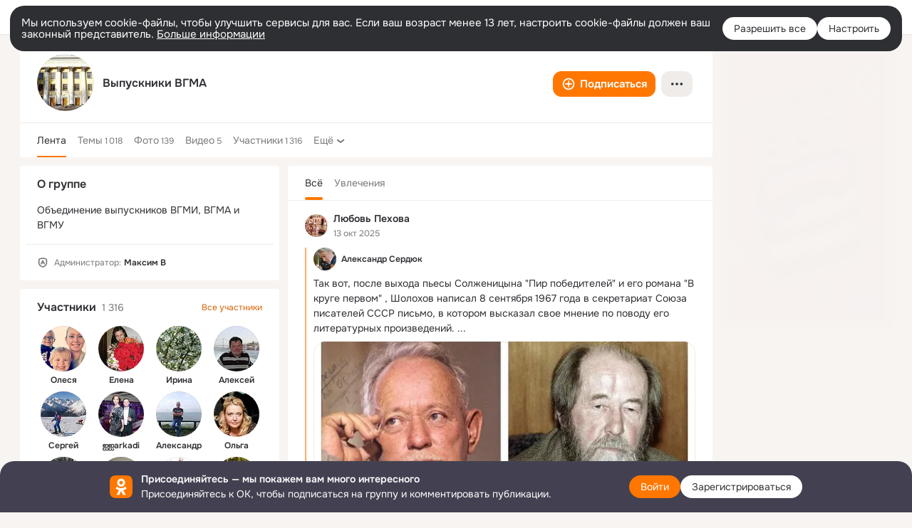

--- FILE ---
content_type: text/html;charset=UTF-8
request_url: https://ok.ru/group/48688120332309
body_size: 60434
content:
<!DOCTYPE html>
<html class="user webkit mac-chrome nottouch small-toolbar mail-ext-toolbar-disabled __ui-theme_colors-update __ui-theme_enabled __ui-theme_light __is-layout-v1 __optimize-mobile-inp" prefix="og: http://ogp.me/ns# video: http://ogp.me/ns/video# ya: http://webmaster.yandex.ru/vocabularies/" lang="ru" data-initial-state-id="anonymGroup" data-use-hook-activator="1" data-stat-id="db87709d-9411-40e5-8e2b-b3f50192c48d" data-client-state="ms:0;dcss:0;mpv2:1;dz:0" data-network-errors=""><head><!-- META START --><meta http-equiv="Content-Type" content="text/html; charset=UTF-8"></meta><meta http-equiv="X-UA-Compatible" content="IE=edge"></meta><title>Группа Выпускники ВГМА в ОК! Вступай, читай, общайся в ОК (Одноклассники)!</title><meta http-equiv="Cache-Control" content="no-cache"></meta><meta http-equiv="Pragma" content="no-cache"></meta><meta http-equiv="Expires" content="Mon, 26 Jul 1997 05:00:00 GMT"></meta><meta name="referrer" content="origin"></meta><meta name="referrer" content="no-referrer-when-downgrade"></meta><meta name="viewport" content="width=1024"></meta><meta name="skype_toolbar" content="skype_toolbar_parser_compatible"></meta><meta name="title" content="Группа Выпускники ВГМА в ОК! Вступай, читай, общайся в ОК (Одноклассники)!"></meta><meta name="description" content="Группа Выпускники ВГМА в ОК на 1316 участников. Объединение выпускников ВГМИ, ВГМА и ВГМУ"></meta><link rel="canonical" href="https://ok.ru/group/48688120332309"></link><meta name="application-name" content="OK.RU"></meta><link rel="alternate" href="android-app://ru.ok.android/odnoklassniki/ok.ru/group/48688120332309"></link><link type="application/atom+xml" rel="alternate" href="https://ok.ru/atom-feed/hobby"></link><link type="application/atom+xml" rel="alternate" href="https://ok.ru/atom-feed/collection"></link><link media="only screen and (max-width: 768px)" rel="alternate" href="https://m.ok.ru/group/48688120332309"></link><link rel="image_src" href="https://i.okcdn.ru/i?r=[base64]"></link><meta property="og:title" content="Группа Выпускники ВГМА в ОК! Вступай, читай, общайся в ОК (Одноклассники)!"></meta><meta property="og:description" content="Группа Выпускники ВГМА в ОК на 1316 участников. Объединение выпускников ВГМИ, ВГМА и ВГМУ"></meta><meta property="og:url" content="https://ok.ru/group/48688120332309"></meta><meta property="og:site_name" content="OK.RU"></meta><meta property="og:type" content="organization"></meta><meta property="og:image" content="https://i.okcdn.ru/i?r=[base64]"></meta><meta property="og:image:url" content="http://i.okcdn.ru/i?r=[base64]"></meta><meta property="og:image:secure_url" content="https://i.okcdn.ru/i?r=[base64]"></meta><script type="application/ld+json">{"@context":"https://schema.org","@type":"BreadcrumbList","itemListElement":[{"@type":"ListItem","item":{"@id":"https://ok.ru","name":"Главная"},"position":1},{"@type":"ListItem","item":{"@id":"https://ok.ru/groups","name":"Группы"},"position":2},{"@type":"ListItem","item":{"@id":"https://ok.ru/group/48688120332309","name":"Выпускники ВГМА"},"position":3}]}</script><!-- META END --><script>try { top.location.toString(); if (top != self) { throw new Error(''); } } catch (e) { top.location = location; }</script><script>if(navigator.sendBeacon){ var data = "a=" +JSON.stringify({ startupData: { headBeacon:1 } }) + "&statId=db87709d-9411-40e5-8e2b-b3f50192c48d"; var headers = { type: 'application/x-www-form-urlencoded' }; var blob = new Blob([data], headers); navigator.sendBeacon('/gwtlog', blob); }</script><script>var swPath = "/app.js";</script><script>if ('serviceWorker' in navigator) { window.addEventListener('load', function(){ navigator.serviceWorker.register(swPath); }); }</script><script>(function(w,d,s,l,i){w[l]=w[l]||[];w[l].push({'gtm.start': new Date().getTime(),event:'gtm.js'});var f=d.getElementsByTagName(s)[0], j=d.createElement(s),dl=l!='dataLayer'?'&l='+l:'';j.async=true;j.src= 'https://www.googletagmanager.com/gtm.js?id='+i+dl;f.parentNode.insertBefore(j,f); })(window,document,'script','dataLayer','GTM-WFHQQ63');</script><link fetchpriority="HIGH" as="image" rel="preload" href="https://i.okcdn.ru/i?r=[base64]"></link><style type="text/css">.hookData { display: none; position: absolute; left: -9999px; }</style><script type="text/javascript">var OK = OK || {}; OK.startupData = OK.startupData || {}; OK.startupData['okHeadStart'] = window.performance.now();</script><link href="//st-ok.cdn-vk.ru/res/css/ncore_dqczfhlr.css" type="text/css" rel="stylesheet" id="lightCoreCss"><link href="//st-ok.cdn-vk.ru/res/css/colors_gzct653y.css" type="text/css" rel="stylesheet"><link href="//st-ok.cdn-vk.ru/res/css/colors.dark_byb9hya0.css" type="text/css" rel="stylesheet"><link href="//st-ok.cdn-vk.ru/res/css/nmain_full_gsbx0k4e.css" type="text/css" rel="stylesheet" id="lightMainCss"><link href="//st-ok.cdn-vk.ru/res/css/nb_brma06lf.css" type="text/css" rel="stylesheet" id="nbCss"><link href="//st-ok.cdn-vk.ru/res/css/nmain_postponed_b33ueg14.css" type="text/css" rel="stylesheet"><link href="//st-ok.cdn-vk.ru/res/css/ncore_postponed_hmjq8l4u.css" type="text/css" rel="stylesheet">
<link href="//i.okcdn.ru" rel="preconnect" crossorigin>
<link href="//dp.okcdn.ru" rel="preconnect" crossorigin>
<link href="//pimg.okcdn.ru" rel="preconnect" crossorigin>
<link href="//st.okcdn.ru" rel="preconnect" crossorigin>
<link href="//i.mycdn.me" rel="preconnect" crossorigin>
<link href="//dp.mycdn.me" rel="preconnect" crossorigin>
<link href="//pimg.mycdn.me" rel="preconnect" crossorigin>
<link href="//st.mycdn.me" rel="preconnect" crossorigin><link href="//st-ok.cdn-vk.ru/res/css/layout_eq1qftsk.css" type="text/css" rel="stylesheet"><link id="css-hacks" type="text/css" href="https://st.okcdn.ru/static/css-hacks/1-0-290/overrides-d7mth5go.css" rel="stylesheet" /><link sizes="16x16" rel="shortcut icon" id="favicon" href="/favicon.ico" type="image/x-icon"></link><link rel="icon" href="/favicon.svg" type="image/svg+xml"></link><link sizes="16x16" rel="icon" href="/res/i/logo_ok_16-r23.png" type="image/png"></link><link sizes="32x32" rel="icon" href="/res/i/logo_ok_32-r23.png" type="image/png"></link><link sizes="42x42" rel="icon" href="/res/i/logo_ok_42-r23.png" type="image/png"></link><link rel="apple-touch-icon" href="/res/i/apple-touch-icon_180-r.png"></link><script type="text/javascript">OK.startupData['odklCssGo'] = window.performance.now() - OK.startupData['okHeadStart'];</script><script src="/res/js/cdnFailover_4CP7LGRS.js"></script><script>OK.initCdnFailover({"mainCdn":"https://st-ok.cdn-vk.ru/","fallbackCdn":"//st.okcdn.ru/","responseThreshold":5,"cookieName":"fbCdn","cookieVersion":1,"maxCookieAge":"86400","autoRefresh":true,"logType":["DETECT","SWITCH_TO_FALLBACK"],"ignorePaths":[]}, 'db87709d-9411-40e5-8e2b-b3f50192c48d');</script><script type="text/javascript">var pageCtx={0:0,regJsSrc:"res/js/scriptReg_n9opvjtd.js",giftsJsSrc:"res/js/scriptGifts_lq4o6kpi.js",textareaJsSrc:"res/js/textarea_coic2mq7.js",photoUploaderJsSrc:"res/js/photoUploader_ncxx4nwz.js",abstractHooksSrc:"res/js/abstractHooks_dnvxknvg.js",bottomJsSrc:"res/js/scriptBottom_h4t6y3sm.js",promoAppJsSrc:"res/js/scriptPromoApp_bigrfbkd.js",appEditJsSrc:"res/js/scriptAppEditForm_hplvycpm.js",cdnNodeSrc:"static/cdn/cdn.js?timestamp=1768980533295",gwtHash:"e9319a77T1768817667271",isAnonym:true,path:"/group/48688120332309",state:"st.cmd=anonymGroup&amp;st.groupId=48688120332309",staticResourceUrl:"//st-ok.cdn-vk.ru/",youlaApps:"youla,youla_test,sport2018,youla_stage,pandao,masters,get-ok-back-in-games"};</script>
<script src="//st-ok.cdn-vk.ru/res/js/require-2.1.11_kyyqpj4q.js"></script><script src="//st-ok.cdn-vk.ru/res/js/tracerPlaceholder_chnrkzcc.js"></script><script crossorigin="" onload="this.setAttribute('data-loaded', 'true')" src="//st-ok.cdn-vk.ru/res/js/polyfillsModern_mx8ooaq7.js" id="polyfills-modern-script" type="module"></script><script nomodule="" onload="this.setAttribute('data-loaded', 'true')" src="//st-ok.cdn-vk.ru/res/js/polyfills_cknco4yg.js" id="polyfills-script"></script><script src="//st-ok.cdn-vk.ru/res/js/classic_huf3w47m.js"></script><script>(function(m,e,t,r,i,k,a) { m[i]=m[i] || function() { (m[i].a = m[i].a || []).push(arguments); }; m[i].l = 1 * new Date(); k = e.createElement(t), a = e.getElementsByTagName(t)[0], k.async = 1, k.id = "metrica-script"; k.src = r, a.parentNode.insertBefore(k,a); })(window, document, "script", "https://mc.yandex.ru/metrika/tag.js", "ym"); window.ymCounterId = 87663567; ym("87663567", "init", { clickmap: true, trackLinks: true, accurateTrackBounce: true });</script><noscript><div><img src="https://mc.yandex.ru/watch/87663567" alt="" style="position:absolute; left:-9999px;"></div></noscript><script>(function (d, w, id) { if (d.getElementById(id)) return; var ts = d.createElement("script"); ts.type = "text/javascript"; ts.async = true; ts.id = id; ts.src = "https://top-fwz1.mail.ru/js/code.js"; var f = function () { var s = d.getElementsByTagName("script")[0]; s.parentNode.insertBefore(ts, s); }; if (w.opera == "[object Opera]") { d.addEventListener("DOMContentLoaded", f, false); } else { f(); } })(document, window, "tmr-code"); window._tmrCounterId = 87663567; var _tmr = window._tmr || (window._tmr = []);</script><noscript><div><img src="https://top-fwz1.mail.ru/counter?id=87663567;js=na" alt="Top.Mail.Ru" style="position:absolute;left:-9999px;"></div></noscript><link fetchpriority="AUTO" rel="stylesheet" href="//st-ok.cdn-vk.ru/res/react/components_cb329a77.css" type="text/css"></link><link fetchpriority="AUTO" rel="stylesheet" href="//st-ok.cdn-vk.ru/res/react/layers_layer-arrow-button_6f20a833.css" type="text/css"></link><link fetchpriority="AUTO" rel="stylesheet" href="//st-ok.cdn-vk.ru/res/react/layers_layer-close-button_bcd28378.css" type="text/css"></link><link fetchpriority="AUTO" rel="stylesheet" href="//st-ok.cdn-vk.ru/res/react/search_toolbar-search_885abbab.css" type="text/css"></link><link fetchpriority="AUTO" rel="stylesheet" href="//st-ok.cdn-vk.ru/res/react/bdui-component_fc054519.css" type="text/css"></link><link fetchpriority="AUTO" rel="stylesheet" href="//st-ok.cdn-vk.ru/res/react/layers_layer-loader_7b30f27c.css" type="text/css"></link><link fetchpriority="AUTO" rel="stylesheet" href="//st-ok.cdn-vk.ru/res/react/auth-login_auth-login-popup_78535c44.css" type="text/css"></link><link fetchpriority="AUTO" rel="stylesheet" href="//st-ok.cdn-vk.ru/res/react/auth-login_auth-login-banner_c47c58fd.css" type="text/css"></link><link fetchpriority="AUTO" as="script" rel="preload" href="//st-ok.cdn-vk.ru/res/js/cookie_n3q7bswl.js"></link><link fetchpriority="AUTO" as="script" rel="preload" href="//st-ok.cdn-vk.ru/res/js/PackageRegistry_klpu9ibn.js"></link><link fetchpriority="AUTO" as="script" rel="preload" href="//st-ok.cdn-vk.ru/res/js/GwtConfig_i86bns5w.js"></link><link fetchpriority="AUTO" as="script" rel="preload" href="//st-ok.cdn-vk.ru/res/js/GwtExperimentsCfg_g93c6dn5.js"></link><link fetchpriority="AUTO" as="script" rel="preload" href="//st-ok.cdn-vk.ru/res/js/environment_n9tcq4ka.js"></link><link fetchpriority="AUTO" as="script" rel="preload" href="//st-ok.cdn-vk.ru/res/js/NewsFetchCoordinator_k5efdfyr.js"></link><link fetchpriority="AUTO" as="script" rel="preload" href="//st-ok.cdn-vk.ru/res/js/stringUtils_o0ehtgie.js"></link><link fetchpriority="AUTO" as="script" rel="preload" href="//st-ok.cdn-vk.ru/res/js/vanilla_i4ia9ln0.js"></link><link fetchpriority="AUTO" as="script" rel="preload" href="//st-ok.cdn-vk.ru/res/js/HookActivator_f36d65yb.js"></link><link fetchpriority="AUTO" as="script" rel="preload" href="//st-ok.cdn-vk.ru/res/js/StatLogger_muj86wqu.js"></link><link fetchpriority="AUTO" as="script" rel="preload" href="//st-ok.cdn-vk.ru/res/js/AjaxNavigationLog_oxmn9133.js"></link><link fetchpriority="AUTO" as="script" rel="preload" href="//st-ok.cdn-vk.ru/res/js/screens_hv6rcwzj.js"></link><link fetchpriority="AUTO" as="script" rel="preload" href="//st-ok.cdn-vk.ru/res/js/storage_mfz9olal.js"></link><link fetchpriority="AUTO" as="script" rel="preload" href="//st-ok.cdn-vk.ru/res/js/pts_n020lgvf.js"></link><link fetchpriority="AUTO" as="script" rel="preload" href="//st-ok.cdn-vk.ru/res/js/dateTimeUtils_h6d11sjo.js"></link><script type="text/javascript">window.inline_resources = {};
window.inline_resources.pms={};
window.inline_resources.pms['tracerConfiguration']={"data":"{\"diffHtmlViewedPart\":0.3,\"logHTMLErrorsComponentList\":[\"image-layer\",\"auth-login-banner\",\"fixed-promo-banner\",\"video-upload-block\",\"video-search-result\",\"video-navigation-block\",\"video-search-input\",\"recommendations-block\",\"groups-join-component\",\"group-author\",\"portal-search\",\"anonym-content-search\",\"toolbar-search\",\"anonym-main-menu\",\"anonym-user-head\",\"anonym-user-root\",\"alternative-content-block\",\"ads-manager-table\",\"posting-form-dropdown\",\"layer-close-button\",\"photo-settings\",\"layer-arrow-button\",\"hybrid-feed-filter\",\"today-page\"],\"diffHtmlMaxShowedLengthPart\":300,\"isOutputReactDiffHtmlToConsoleEnabled\":false}","$Hash$":"-2078260429"};
window.inline_resources.pms['bduiConfiguration']={"data":"{\"isDebugEnabled\":false}","$Hash$":"2117566865"};
window.inline_resources.pms['accessibilityConfiguration']={"data":"{\"areAccessibleTabMenusEnabled\":true,\"isA11yHeadingEnabled\":true,\"isElementsSemanticOrderEnabled\":true,\"isTextInLabelForSearchInputsEnabled\":true,\"isRoleOnIconEnabled\":true,\"isInvisibleHeadingEnabled\":true,\"areSemanticTagsWithRolesEnabled\":true,\"areAccessibleDropDownMenusEnabled\":true,\"areAccessibleModalsEnabled\":true,\"isAriaLabelOnInteractiveElementsEnabled\":true,\"isAccessibleToolbarEnabled\":true,\"isRoleOnButtonEnabled\":true}","$Hash$":"-1939151377"};
window.inline_resources.pms['layoutConfiguration']={"data":"{\"iconsInRightColumnDisabled\":true,\"isRedesignCommonComponent\":true,\"isRedesignLoader\":true}","$Hash$":"1129174152"};
window.inline_resources.pms['loginPopupConfig']={"data":"{\"isEnabled\":true,\"getPopupTextByAction\":{\"Video_Reshares\":\"intent-video-reshares\",\"User_PlayMusic\":\"intent-user-play-music\",\"User_SeeMusic\":\"intent-user-see-music\",\"User_Statuses\":\"intent-user-statuses\",\"Reaction\":\"intent-reaction\",\"User_Profile\":\"intent-user-profile\",\"User_SeeGroups\":\"intent-user-see-groups\",\"Video_Report\":\"intent-video-report\",\"User_EnterGroup\":\"intent-user-enter-group\",\"User_Comment\":\"intent-user-comment\",\"Gifts_Choose\":\"intent-gifts-choose\",\"User_Videos\":\"intent-user-videos\",\"Hobby_Subscribe\":\"intent-hobby-subscribe\",\"User_Report\":\"intent-user-report\",\"User_SendGift\":\"intent-user-send-gift\",\"Hobby_Complain\":\"intent-hobby-complain\",\"Hobby_Share\":\"intent-hobby-share\",\"Group_Comment\":\"intent-group-comment\",\"User_Apps\":\"intent-user-apps\",\"User_Feed\":\"intent-user-feed\",\"Video_Save\":\"intent-video-save\",\"User_Subscriptions\":\"intent-user-subscriptions\",\"User_Subscribers\":\"intent-user-subscribers\",\"Discussion_Like\":\"intent-discussion-like\",\"Video_More\":\"intent-video-more\",\"Default\":\"intent-common\",\"Games_Play\":\"intent-game-play\",\"Group_Report\":\"intent-group-report\",\"Video_StartOnline\":\"intent-video-start-online\",\"Video_Comment\":\"intent-video-comment\",\"Discovery_LoadMore\":\"intent-discovery-load-more\",\"Group_Reshares_Count\":\"intent-group-reshares-count\",\"User_Gifts\":\"intent-user-gifts\",\"User_Photos\":\"intent-user-photos\",\"User_Friends\":\"intent-user-friends\",\"Hobby_Like\":\"intent-hobby-like\",\"Group_Like\":\"intent-group-like\",\"User_Write\":\"intent-user-write\",\"Group_Links\":\"intent-group-links\",\"ContentSearch_Survey\":\"intent-content-search-survey\",\"User_Subscribe\":\"intent-user-subscribe\",\"User_Adverts\":\"intent_user_adverts\",\"Hobby_AddQAPost\":\"intent-hobby-add-qa-post\",\"Hobby_AddPost\":\"intent-hobby-add-post\",\"Music_Play\":\"intent-music-play\",\"Group_Reshare\":\"intent-group-reshare\",\"Group_Likes\":\"intent-group-likes\",\"Video_Comments\":\"intent-video-comments\",\"Group_Enter\":\"intent-group-enter\",\"Video_Upload\":\"intent-video-upload\",\"Music_Comment\":\"intent-music-comment\",\"Hobby_Bookmark\":\"intent-hobby-bookmark\",\"User_Add\":\"intent-user-add\",\"Video_Likes\":\"intent-video-likes\",\"User_SendMoney\":\"intent-user-send-money\",\"Gifts_Send\":\"intent-gifts-send\",\"ContentSearch_PlayMusic\":\"intent-content-search-play-music\"},\"getAuthLocationPrefixByStateIdMap\":{\"anonymFriendMain\":\"anonym.sign_in\",\"anonymMusicCollection\":\"anonym.sign_in\",\"anonymGroupVideoAll\":\"anonym.sign_in\",\"anonymHobbyMainPopular\":\"anonym.sign_in\",\"anonymAppMain\":\"anonym.sign_in\",\"anonymFriendSubscriptions\":\"anonym.sign_in\",\"anonymFriendRestricted\":\"anonym.sign_in\",\"anonymFriendPhotos\":\"anonym.sign_in\",\"anonymGroupForum\":\"anonym.sign_in\",\"anonymGroupAlbums\":\"anonym.sign_in\",\"anonymGroup\":\"anonym.sign_in\",\"anonymContentSearch\":\"anonym.sign_in\",\"anonymHobbyQuestions\":\"anonym.sign_in\",\"anonymFriendAltGroup\":\"anonym.sign_in\",\"anonymFriendProfile\":\"anonym.sign_in\",\"anonymHobbyArticles\":\"anonym.sign_in\",\"anonymMusicArtist\":\"anonym.sign_in\",\"anonymGiftsCatalog\":\"anonym.sign_in\",\"anonymUserFriendVideo\":\"anonym.sign_in\",\"anonymAppsShowcaseHD\":\"anonym.sign_in\",\"anonymHobbySearch\":\"anonym.sign_in\",\"anonymFriendAdverts\":\"anonym.sign_in\",\"anonymFriendSubscribers\":\"anonym.sign_in\",\"anonymFriendStatuses\":\"anonym.sign_in\",\"anonymHobby\":\"anonym.sign_in\",\"anonymMusicTrack\":\"anonym.sign_in\",\"anonymFriendFriend\":\"anonym.sign_in\",\"anonymVideo\":\"anonym.sign_in\",\"anonymGroupMembers\":\"anonym.sign_in\",\"anonymSearchResult\":\"anonym.sign_in\",\"discoveryAnonim\":\"anonym.sign_in\",\"anonymGroupPhotos\":\"anonym.sign_in\",\"anonymGroupCatalog\":\"anonym.sign_in\",\"anonymHobbyTutorials\":\"anonym.sign_in\",\"anonymHobbyEvents\":\"anonym.sign_in\",\"anonymHobbyOriginalTutorials\":\"anonym.sign_in\",\"anonymFriendMusic\":\"anonym.sign_in\",\"anonymMain\":\"home\",\"anonymMusicAlbum\":\"anonym.sign_in\"},\"getAuthLocationPostfixByFormContentTypeMap\":{\"OFFER_BIND_PROFILE\":\"offer_bind_profile\",\"CLIENT_LOGIN_FORM\":\"client_login_form\",\"CLIENT_LOGIN_FORM_REACT\":\"client_login_form_react\",\"LOGIN_FORM_CONTENT_SEARCH\":\"login_form.content_search\",\"CHOOSE_USER_VKC_REVOKE_NUMBER_DIALOG\":\"choose_user_vkc.revoke_number_dialog\",\"LOGIN_FORM_APPS\":\"login_form.apps\",\"LOGIN_FORM_VIDEOCALLS\":\"login_form.videocalls\",\"LOGIN_FORM_GAMES\":\"login_form.games\",\"SOC_LOGIN_FORM\":\"soc_login_form\",\"LOGIN_FORM_USERS_SEARCH\":\"login_form.users_search\",\"LOGIN_FORM_HELPFAQ\":\"login_form.helpfaq\",\"LOGIN_FORM_BUSINESSMANAGER\":\"login_form.businessmanager\",\"USER_LIST_REMOVE_DIALOG\":\"user_list.remove_dialog\",\"LOGIN_FORM_GIFTS\":\"login_form.gifts\",\"LOGIN_FORM_FRIEND\":\"login_form.friend\",\"LOGIN_FORM_HOBBY\":\"login_form.hobby\",\"LOGIN_FORM_OFFER_RESTORE_DIALOG\":\"login_form.offer_restore_dialog\",\"CHOOSE_USER_VKC\":\"choose_user_vkc\",\"QR_CODE\":\"qr_code\",\"LOGIN_FORM\":\"login_form\",\"LOGIN_FORM_VIDEO\":\"login_form.video\",\"USER_LIST\":\"user_list\",\"LOGIN_FORM_MUSIC\":\"login_form.music\",\"LOGIN_FORM_GROUP\":\"login_form.group\",\"CALL_TO_ACTION\":\"cta\"},\"isSocialButtonTooltipEnabled\":false,\"isBlockFormSubmitUntilLoaded\":false,\"isScriptForHandleEventsBeforeReact\":true,\"isShowAsSecondLineInSocialWidget\":true,\"isLoginFormContrastRedesign\":false,\"isQrCodeLoginEnabled\":true,\"getQrCodeRequestInterval\":1000,\"checkTimeout\":\"3000000\",\"isSequentialLoginEnabled\":false,\"wrongPasswordLimit\":3,\"getSupportLinkVkConnect\":\"/dk?cmd=PopLayer\\u0026st.layer.cmd=PopLayerHelpFeedback\\u0026st.layer.dCategory=on\\u0026st.layer.dProblem=on\\u0026st.layer.hCategory=off\\u0026st.layer.categorynew=LOGIN\\u0026st.layer.recrtype=password\\u0026st.layer.anonymForm=on\\u0026st.layer.categoryValue=UNKNOWN\\u0026st.layer.subcategory=VKCONNECT\\u0026st.layer.origin=CONFLICT_VKCONNECT\\u0026st.layer.dSubject=on\\u0026st.layer.hSubject=off\",\"useFormForProfile\":true,\"useFormForProfileAjax\":false,\"clickRepeatsEnabled\":true,\"isVkidLogopassEnabled\":true,\"isVkidHeadsEnabled\":true,\"isVkIdRegistrationEnabled\":false,\"getSupportLink\":\"/dk?cmd=PopLayer\\u0026st.layer.cmd=PopLayerHelpFeedback\\u0026st.layer.categorynew=UNKNOWN\\u0026st.layer.subcategory=UNKNOWN\\u0026st.layer.origin=LOGIN\",\"logSavedUsersCount\":true,\"vkidAppId\":\"7525058\",\"isAuthPopupRedesign2023\":true}","$Hash$":"-1207386079"};
window.inline_resources.pms['testId']={"data":"{\"enabled\":true}","$Hash$":"1694064573"};
window.inline_resources.pts={};
window.inline_resources.pts['accessibility.ui']={"$Hash$":"3845554910464","spin.status":"Загрузка..."};
window.inline_resources.pts['subscribe-on-group']={"$Hash$":"3845792924160","unsubscribeGroupToast":"Вы отписались от группы","subscribeGroupToast":"Вы подписались на группу"};
window.inline_resources.pts['media-layer-close']={"$Hash$":"3845588268544","close":"Закрыть"};
window.inline_resources.pts['media-layer-arrows']={"forward-video":"Следующее видео","$Hash$":"3845638716416","back-video":"Предыдущее видео","back":"Предыдущая публикация","forward":"Следующая публикация"};
window.inline_resources.pts['accessibility']={"user-config-email-phone-used":"Подтверждение профиля","heading.leftColumn.userPage":"Информация о профиле","heading.switchFeed":"Рекомендации","user-skills-settings":"Бизнес-профиль","link_to_feed":"Перейти к посту","test_item":"Тестовое слово","user-profile-settings-mrb":"Публичность","aria.label.button.shared_album_view":"Просмотрели","business-profile-merchant-registration-application":"Прием платежей в ОК","heading.additionalFeatures":"Дополнительные возможности","aria.label.button.pin":"Вас отметили","aria.label.button.close":"Закрыть","aria.label.photoCard.link":"Фото","aria.label.open.mediatopic.link":"Открыть топик","aria.label.open":"Открыть","heading.photos":"Ваши фото","heading.modal":"Модальное окно","video.nextBanner":"Следующий баннер","heading.myfriends":"Ваши друзья","aria.label.feed.image.open":"Открыть картинку","group-tags":"Ключевые слова","my-friends":"Мои друзья","middle_column_menu":"Меню в средней колонке","portal":"По порталу","heading.filter":"Фильтр","user-config-password-enter-phone":"Подтверждение профиля","heading.mainFeed":"Основная лента","aria.label.button.remove.story":"Удалить элемент истории","heading.breadcrumbs":"Навигационная цепочка","aria.label.open.photo.link":"Открыть фотографию","user-location-history":"История посещений","user-config-email-enter-code":"Подтверждение профиля","all-subscriptions":"Подписки пользователя [owner]","altCloseImage":"Закрыть","ui.spin.status":"Загрузка...","progressbar_photo":"Статус загрузки фото","aria.label.clear_field":"Очистить поле","user-config-password-enter-code":"Подтверждение профиля","biz-apps-all":"Все приложения ","heading.gifts":"Подарки","aria.label.component.reactions.like":"Поставить класс","go_to_profile":"Перейти в запомненный профиль","user-config-email-enter-email-code":"Подтверждение профиля","video.scrollTop":"К верху страницы","aria.label.button.comment_like":"Оценили комментарий","all-friends":"Друзья пользователя [owner]","aria.label.button.dailyphoto_view":"Просмотрели","remove_remembered_profile":"Удалить профиль из запомненных","user-config-password-phone-used":"Подтверждение профиля","aria.label.online.status.mobile":"Онлайн с телефона","aria.label.button.comment_like_on_behalf_of_group":"Оценили комментарий","aria.label.album.link":"Открыть альбом","user-config-password-revoke-phone":"Подтверждение профиля","movie_duration":"Продолжительность видео","aria.label.button.comment_group_mention":"Упомянули","aria.label.component.reactions.unlike":"Снять класс","heading.rightColumn":"Правая колонка","anonym_header_logo_link":"На страницу авторизации","aria.label.button.challenge_join":"Присоединились","attach":"Прикрепить","close":"Закрыть","user-photo":"Мои фото","aria.label.button.dailyphoto_vote":"Проголосовали","top_menu":"Верхнее меню","user-notifications-config":"Уведомления и оповещения","heading.aside":"Левая колонка","anonym_footer_menu":"Меню в подвале сайта со списком сервисов","user-config-oauth-mrb":"Сторонние приложения","user-groups":"Мои группы","photo-count":"Одно фото из [count]","heading.leftColumn":"Левая колонка","alt-photo":"Фото","main-feed":"Лента","progressbar_main":"Статус загрузки страницы","user-gifts-settings":"Подарки и платные функции","hide":"Скрыть блок","aria.label.movieCardRedesigned.link":"Смотреть","discovery":"Рекомендации","heading.menu":"Меню","guests-page":"Гости","$Hash$":"3845723131648","turn-to-right":"Следующий элемент","app-showcase":"Игры","video.previousBanner":"Предыдущий баннер","link.open.marathon":"Открыть марафон","left_column_menu":"Меню в левой колонке с разделами","gifts-main":"Подарки","aria.label.button.comment_reshare":"Поделились комментарием","heading.postingForm":"Форма публикации","business-profile-merchant-registration-promotion":"Данные продавца","biz-apps-mine":"Мои приложения","aria.label.button.answer":"Ответили","send-comment":"Отправить комментарий","user-config-password":"Пароль","aria.label.searchLine.close":"Отменить","aria.label.button.show_password":"Посмотреть пароль","logo":"Лого","user-video-settings":"Видео","user-config-email-enter-email":"Подтверждение профиля","count-photos":"[item] фото из [count]","user-config-email-confirm-phone-enter":"Подтверждение профиля","user-photo-settings":"Фото","aria.label.button.poll":"Проголосовали","heading.additionalColumn":"Дополнительная колонка","heading.stub":"Заглушка","search-main":"Поиск","aria.label.button.subscription":"Подписались","payments-main":"Денежные переводы","heading.portlet":"Портлет","aria.label.button.reminder":"Напомнили","aria.label.button.qr_code_auth":"Войти по QR-коду","go_to_group_name":"Перейти в группу [groupName]","business-profile-settings":"Моя страничка","scrollTop":"Прокрутить вверх","aria.label.button.hide_password":"Скрыть пароль","aria.label.online.status.messenger":"Онлайн в мессенджере","heading.feed":"Фид","user-config-email-enter-phone":"Подтверждение профиля","choose-emoji":"Выбрать смайлик","discovery.join-group":"Присоединиться к группе","all-subscribers":"Подписчики пользователя [owner]","link.open.gift":"Сделать подарок","heading.feeds":"Лента постов","user-messages-new-settings":"Сообщения","heading.video":"Видео","aria.label.button.pin_group":"Группу отметили","heading.aboutUser":"Подробная информация о профиле","aria.label.button.pin_comment":"Комментарий закрепили","aria.label.button.sympathy":"Понравилось","aria.label.button.moderation":"Заблокирован модерацией","aria.label.button.comment":"Прокомментировали","aria.label.button.like":"Нравится","video.close":"Закрыть","blacklist-settings":"Черный список","turn-to-left":"Предыдущий элемент","video.banner":"Видеобаннер","aria.label.button.user_topic_views":"Просмотрели","ads-manager":"Рекламный кабинет","aria.label.button.reshare":"Поделились","user-config-email-revoke-phone":"Подтверждение профиля","aria.label.button.photowall_view":"Просмотрели","aria.label.online.status":"Онлайн","discovery.like-component":"Мне нравится","aria.label.onlineIcon":"Онлайн","user-config-mrb":"Основные настройки","aria.label.button.comment_mention":"Упомянули","aria.label.promoAvatarRightColumnPortlet.link":"Новая рамка","heading.portlet.FriendsPromoBannerPortlet":"Дополнительные возможности поиска друзей и включение функции «Невидимка»","biz-apps-main":"Приложения","link.open.game":"Открыть игру","discovery.dislike-component":"Мне не нравится","user-config-password-confirm-phone":"Подтверждение профиля","group-search-filter":"Поиск","video.autoplay":"Автовоспроизведение"};
window.inline_resources.pts['auth-login-banner']={"anonymGroupsMsg":"Присоединяйтесь к ОК, чтобы находить группы по вашим интересам.","$Hash$":"3845559212800","anonymGroupMsg":"Присоединяйтесь к ОК, чтобы подписаться на группу и комментировать публикации.","anonymUserProfileMsg":"Присоединяйтесь к ОК, чтобы посмотреть больше фото, видео и найти новых друзей.","title":"Присоединяйтесь — мы покажем вам много интересного","anonymUserSearchMsg":"Присоединяйтесь к ОК, чтобы посмотреть больше интересных публикаций и найти новых друзей.","anonymVideoMsg":"Присоединяйтесь к ОК, чтобы посмотреть больше интересных видео и найти новых друзей.","anonymGamesMsg":"Присоединяйтесь к ОК, чтобы попробовать новые игры.","enter":"Войти","anonymContentSearchMsg":"Присоединяйтесь к ОК, чтобы посмотреть больше интересных публикаций и найти новых друзей.","anonymGiftsMsg":"Присоединяйтесь к ОК, чтобы отправить открытку друзьям.","anonymMusicMsg":"Присоединяйтесь к ОК, чтобы послушать музыку и сохранить песни в своём профиле.","register":"Зарегистрироваться"};
window.inline_resources.pts['auth-login-popup']={"intent-group-like":"Чтобы поставить класс, войдите в ОК","button-enter-short":"Войти","intent-user-gifts":"Чтобы посмотреть подарки пользователя, войдите в ОК.","intent-video-likes":"Чтобы узнать, кто ставил классы, войдите в ОК.","intent-content-search-play-music":"Чтобы прослушать песню, войдите в ОК.","seq-login-button-continue":"Продолжить","login_or_reg":"или","qrcode.heading":"Вход по QR-коду","restore.description":"Кажется, что вы не можете ввести правильный телефон, почту или пароль. Хотите восстановить ваш аккаунт?","intent-music-comment":"Чтобы оставить комментарий, войдите в ОК.","captcha_empty":"Введите проверочный код","intent-video-comments":"Чтобы посмотреть комментарии, войдите в ОК.","phone-will-be-revoked":"Номер занят","intent-user-enter-group":"Чтобы вступить в эту группу, войдите в ОК.","qrcode.button.tooltip":"Войти по QR-коду","intent-user-videos":"Чтобы посмотреть видео этого пользователя, войдите в ОК.","intent-user-subscriptions":"Чтобы посмотреть подписки этого пользователя, войдите в ОК.","intent-group-comment":"Чтобы оставить комментарий, войдите в ОК.","intent-user-reshare":"Чтобы поделиться публикацией, войдите в ОК.","intent-user-play-music":"Чтобы прослушать песню, войдите в ОК.","seq-login-form-title-enter":"Вход в профиль ОК","intent-game-play":"Чтобы поиграть в эту игру, войдите в ОК.","intent-video-more":"Чтобы узнать больше о видео, войдите в ОК.","popup-title":"Вход в ОК","intent-user-friends":"Чтобы посмотреть друзей этого пользователя, войдите в ОК.","intent-user-report":"Чтобы пожаловаться на этого пользователя, войдите в ОК.","tab-bind-profile":"Привязать профиль","intent-video-bookmark":"Чтобы добавить видео в закладки, войдите в ОК.","label-login":"Телефон или адрес эл. почты","captcha_refresh":"Показать другой код","anonymWriteMessageToGroupLayerText":"Чтобы написать сообщение в эту группу, войдите в ОК.","agreement-link-label":"регламентом","intent-hobby-add-post":"Чтобы рассказать о своём увлечении, войдите в ОК","intent-content-search-survey":"Чтобы участвовать в опросе, войдите в ОК.","intent-video-upload":"Чтобы загрузить видео, войдите в ОК.","auth-login-popup.login_or_reg":"или","intent-video-start-online":"Чтобы запланировать трансляцию, войдите в ОК.","add-profile":"Добавить профиль","intent-hobby-subscribe":"Чтобы подписаться на этого автора, войдите в ОK","intent-hobby-bookmark":"Чтобы добавить в закладки, войдите в ОК","qrcode.article-aria-label":"Окно для авторизации по QR-коду","not-my-profile":"Нет, это не мой профиль","button.enter.to.profile":"Войти в профиль","intent-group-report":"Чтобы пожаловаться на эту группу, войдите в ОК.","intent-user-send-money":"Чтобы перевести деньги этому пользователю, войдите в ОК.","qrcode.img-alt":"Изображение QR-кода для сканирования","intent-user-profile":"Чтобы подробнее посмотреть профиль этого пользователя, войдите в ОК.","intent-user-write":"Чтобы написать сообщение этому пользователю, войдите в ОК.","profile-delete-desc":"Чтобы войти в профиль после удаления, потребуется ввести логин и пароль","add-user-title":"Добавить \u003Cbr\u003E профиль","tab-profiles-new":"Аккаунты","profile-delete-article-aria":"Окно подтверждения удаления сохраненного профиля","intent-user-subscribe":"Чтобы подписаться на этого пользователя, войдите в ОК.","intent-group-likes":"Чтобы узнать, кто ставил классы, войдите в ОК.","delete-profile":"Удалить из списка","intent-group-links":"Чтобы посмотреть все ссылки на группы, войдите в ОК.","forgot-password":"Не получается войти?","intent-user-comment":"Чтобы оставить комментарий, войдите в ОК.","login-with-footer":"Войти через","create-new-profile":"Создать новый профиль","intent-video-save":"Чтобы добавить видео в закладки, войдите в ОК.","intent-gifts-send":"Чтобы отправить открытку друзьям, войдите в ОК.","captcha_invalid":"Неверный проверочный код","intent-user-statuses":"Чтобы посмотреть ленту этого пользователя, войдите в ОК.","button.continue.login.process":"Продолжить","qrcode.open-camera":"Откройте камеру телефона и отсканируйте этот QR-код","intent-group-reshares":"Чтобы посмотреть, кто поделился, войдите в ОК","seq-login-button-enter":"Войти в профиль","return":"Вернуться","profiles-subtitle":"Чтобы войти, нажмите на фото или имя","register":"Зарегистрироваться","pp-link-label":"политикой конфиденциальности","intent-user-see-groups":"Чтобы посмотреть группы этого пользователя, войдите в ОК.","$Hash$":"3845804338688","phone-will-be-revoked-description":"Этот номер записан на другого пользователя OK. Если вы хотите перевести номер на себя, нажмите Подтвердить. ","intent-user-subscribers":"Чтобы посмотреть подписчиков этого пользователя, войдите в ОК.","header-landing-small-text":"Вход","error-message.unknown":"Что-то пошло не так. Попробуйте позже.","login_saved-fail":"Данные для входа устарели. Введите логин и пароль","intent-group-reshare":"Чтобы поделиться публикацией, войдите в ОК.","button-enter":"Войти в Одноклассники","intent-discussion-like":"Чтобы поставить класс на комментарий, войдите в ОК","wrong-password-text":"Кажется, что вы не можете ввести правильный логин или пароль","profiles-title":"Недавно входили с этого компьютера","revoke-phone":"Подтвердить","intent-group-reshares-count":"Чтобы посмотреть, кто поделился, войдите в ОК","intent_user_adverts":"Чтобы посмотреть все товары этого пользователя, войдите в ОК.","vk-bind-text":"Привязать профиль","intent-group-bookmark":"Чтобы добавить в закладки, войдите в ОК","intent-video-watch-later":"Чтобы смотреть отложенные видео, войдите в ОК.","my-profile-button":"Да, это мой профиль","intent-gifts-choose":"Чтобы выбрать открытку, войдите в ОК.","intent-video-skip-movie":"Чтобы убрать видео из рекомендаций, войдите в ОК.","qrcode.button":"Вход по QR-коду","intent-user-photos":"Чтобы посмотреть фотографии этого пользователя, войдите в ОК.","intent-video-reshares":"Чтобы посмотреть, с кем делились публикацией, войдите в ОК.","tab-enter":"Вход","intent-reaction":"Чтобы поставить реакцию, войдите в ОК","qrcode.go-link":"Перейдите по открывшейся ссылке","intent-music-play":"Чтобы послушать музыку, войдите в ОК.","vk-connection-already-binded":"Этот профиль уже связан с другим профилем ВКонтакте. Если вы считаете, что так быть не должно, обратитесь в Службу поддержки.","label-password":"Пароль","tab-profiles":"Список профилей","contact-owner-header-text":"Это ваш профиль?\nЕсли это ваш профиль, вы можете добавить его в VK ID.","intent-group-enter":"Чтобы вступить в эту группу, войдите в ОК.","intent-hobby-add-qa-post":"Чтобы задать вопрос, войдите в ОК","password_empty":"Введите пароль","can-not-enter":"Не получается войти?","qrcode.digest-aria-label":"Код для авторизации по QR-коду","intent-user-send-gift":"Чтобы отправить подарок этому пользователю, войдите в ОК.","apple-bind-notification-text":"Выберите профиль, в который вы хотите входить с помощью Apple ID, или создайте новый","support":"Служба поддержки","qrcode.button-text":"QR-код","user-avatar-add":"Другой профиль","apple-bind-notification-text-login":"Войдите в свой профиль, который вы хотите связать с Apple ID, или создайте новый","no-profile":"Нет профиля в Одноклассниках?","close-layer":"Закрыть","intent-user-add-seqlogin":"Чтобы подружиться с этим пользователем, войдите в\u0026nbsp;ОК","intent-hobby-like":"Чтобы поставить класс, войдите в ОК","profile-delete-header":"Удалить профиль из списка?","profiles-delete-subtitle":"Убрать этот профиль из быстрого доступа?","intent-user-feed":"Чтобы посмотреть все публикации этого пользователя, войдите в ОК.","seq-login-form-title-password":"Введите пароль","register-notice":"Нажимая «Зарегистрироваться», Вы соглашаетесь с [link] и [pplink]","intent-user-see-music":"Чтобы послушать музыку этого пользователя, войдите в ОК.","intent-video-comment":"Чтобы оставить комментарий, войдите в ОК.","intent-hobby-share":"Чтобы поделиться, войдите в ОК","intent-user-apps":"Чтобы посмотреть приложения пользователя, войдите в ОК.","profile-delete-button":"Удалить","restore.button":"Восстановить","label-captcha":"Проверочный код","intent-groups-enter":"Чтобы вступить в эту группу, войдите в ОК.","restore":"Восстановить профиль","tab-bind-profile-login":"Войдите в свой профиль, который вы хотите связать с Apple ID, или создайте новый","intent-common":"Чтобы сделать это, войдите в ОК.","label-social-enter":"Войти через соц. сети","user-avatar-add-new":"Войти в другой аккаунт","restore.heading":"Восстановить аккаунт?","seq-login-label-login-with":"Вход с помощью","intent-user-add":"Чтобы подружиться с этим пользователем, войдите в ОК.","intent-games-play":"Чтобы поиграть в эту игру, войдите в ОК.","qrcode.confirm-login":"Сверьте код авторизации с тем, что указан ниже и подтвердите вход","login_empty":"Введите логин, телефон или почту","intent-discovery-load-more":"Чтобы увидеть больше рекомендаций, войдите в ОК.","profile-delete-img-alt":"Аватар удаляемого сохраненного профиля","intent-video-report":"Чтобы пожаловаться на видео, войдите в ОК.","profiles-delete-title":"Убрать из быстрого доступа","profile-delete-cancel":"Отмена","intent-hobby-complain":"Чтобы пожаловаться на публикацию, войдите в ОК","errors-password-wrong-seqlogin":"Неверно указан логин и/или пароль"};
window.inline_resources.pts['subscribe-on-user']={"$Hash$":"3845785102592","unsubscribeUserToast":"Вы отписались от пользователя","subscribeUserToast":"Вы подписались на пользователя"};
</script>
</head><body class="h-mod" data-cdn="true" data-module="LogClicks" data-uic="true" data-l="siteInteractionScreen,anonymGroup,outlanderscreen,anonymGroup,outlander,1,stateParams,{&quot;stateId&quot;:&quot;anonymGroup&quot;\,&quot;st-prm_groupId&quot;:&quot;48688120332309&quot;},siteInteraction,1,siteInteractionUid,A"><div class="h-mod" data-module="NavigationHandler"></div><toast-manager data-cfg="tracerConfiguration" data-css="components_cb329a77.css" data-require-modules="OK/ToastManagerEventBuses" data-startup-modules="vendors_96c0234e.js,core-client_357f7844.js,components_71632cb5.js" server-rendering="true" data-bundle-name="toast-manager" class="h-mod toast-manager" data-attrs-types="{}" data-module="react-loader" data-react="toast-manager_51b3f8d0.js"><template style="display:none"></template><section aria-label="Notifications alt+T" tabindex="-1" aria-live="polite" aria-relevant="additions text" aria-atomic="false"></section></toast-manager><div class="h-mod" data-module="ToastManager"></div><bdui-events-adapter data-cfg="tracerConfiguration" data-css="components_cb329a77.css" data-require-modules="OK/BduiEventBuses" data-startup-modules="vendors_96c0234e.js,core-client_357f7844.js,components_71632cb5.js" server-rendering="true" data-bundle-name="bdui-events-adapter" class="h-mod bdui-events-adapter" data-attrs-types="{}" data-module="react-loader" data-react="bdui-events-adapter_56c3c85.js"><template style="display:none"></template></bdui-events-adapter><noscript><iframe src="https://www.googletagmanager.com/ns.html?id=GTM-WFHQQ63" width="0" style="display:none;visibility:hidden" height="0"></iframe></noscript><div class="h-mod" data-module="css-loader" data-url="//st-ok.cdn-vk.ru/res/css/smiles_ltz7o0bl.css"></div><div id="__mf_stub" style="display:none;"></div><div id="__h5hOnly" style="display:none;"></div><div id="_html5audioTest" style="display:none;"></div><div id="__gwt__hd" style="display:none;"></div><div id="hook_Block_Require" class="hookBlock"><script>require.config({"paths":{"REACT/@dzen-sdk/ok-dzen-loader":"res/react/vendor/@dzen-sdk_ok-dzen-loader-1.17.1-amd","REACT/@emotion/is-prop-valid":"res/react/vendor/@emotion_is-prop-valid-1.4.0-amd","REACT/@emotion/memoize":"res/react/vendor/@emotion_memoize-0.9.0-amd","REACT/@ok/bdui-renderer":"res/react/vendor/@ok_bdui-renderer-1.4.0-amd","REACT/react/jsx-runtime":"res/react/vendor/react_jsx-runtime-18.2.0-amd","REACT/react":"res/react/vendor/react-18.2.0-amd","REACT/@ok/common/design-system":"res/react/vendor/@ok_common_design-system-10.7.0-amd","REACT/classnames":"res/react/vendor/classnames-2.5.1-amd","REACT/emoji-regex":"res/react/vendor/emoji-regex-10.3.0-amd","REACT/react-dom":"res/react/vendor/react-dom-18.2.0-amd","REACT/scheduler":"res/react/vendor/scheduler-0.23.2-amd","REACT/react-imask":"res/react/vendor/react-imask-7.6.1-amd","REACT/imask/esm":"res/react/vendor/imask_esm-7.6.1-amd","REACT/imask/esm/imask":"res/react/vendor/imask_esm_imask-7.6.1-amd","REACT/prop-types":"res/react/vendor/prop-types-15.8.1-amd","REACT/react-is":"res/react/vendor/react-is-16.13.1-amd","REACT/object-assign":"res/react/vendor/object-assign-4.1.1-amd","REACT/motion/react":"res/react/vendor/motion_react-12.23.24-amd","REACT/framer-motion":"res/react/vendor/framer-motion-12.23.25-amd","REACT/motion-utils":"res/react/vendor/motion-utils-12.23.6-amd","REACT/motion-dom":"res/react/vendor/motion-dom-12.23.23-amd","REACT/sonner":"res/react/vendor/sonner-2.0.1-amd","REACT/mobx":"res/react/vendor/mobx-4.15.7-amd","REACT/mobx-react":"res/react/vendor/mobx-react-6.3.1-amd","REACT/mobx-react-lite":"res/react/vendor/mobx-react-lite-2.2.2-amd","REACT/@ok/bdui-renderer/dist/bdui-renderer.css":"vendor/@ok_bdui-renderer_dist_bdui-renderer.css-1.4.0.css","REACT/@ok/bdui-renderer/dist/styles/mixins.styl":"res/react/vendor/@ok_bdui-renderer_dist_styles_mixins.styl-1.4.0-amd","REACT/@ok/common":"res/react/vendor/@ok_common-10.7.0-amd","REACT/@ok/common/components":"res/react/vendor/@ok_common_components-10.7.0-amd","REACT/@ok/common/modules":"res/react/vendor/@ok_common_modules-10.7.0-amd","REACT/@ok/common/components.web.css":"vendor/@ok_common_components.web.css-10.7.0.css","REACT/@ok/common/components.mob.css":"vendor/@ok_common_components.mob.css-10.7.0.css","REACT/@ok/common/core":"res/react/vendor/@ok_common_core-10.7.0-amd","REACT/@ok/common/hooks":"res/react/vendor/@ok_common_hooks-10.7.0-amd","REACT/@ok/common/models":"res/react/vendor/@ok_common_models-10.7.0-amd","REACT/@ok/common/utils":"res/react/vendor/@ok_common_utils-10.7.0-amd","REACT/@ok/common/interfaces":"res/react/vendor/@ok_common_interfaces-10.7.0-amd","REACT/@ok/common/design-system.web.css":"vendor/@ok_common_design-system.web.css-10.7.0.css","REACT/@ok/common/design-system.mob.css":"vendor/@ok_common_design-system.mob.css-10.7.0.css","REACT/@ok/common/worklets":"res/react/vendor/@ok_common_worklets-10.7.0-amd","REACT/@ok/common/silver-age-design-system":"res/react/vendor/@ok_common_silver-age-design-system-10.7.0-amd","REACT/@ok/common/silver-age-design-system.web.css":"vendor/@ok_common_silver-age-design-system.web.css-10.7.0.css","REACT/@ok/common/silver-age-design-system.mob.css":"vendor/@ok_common_silver-age-design-system.mob.css-10.7.0.css","REACT/@vk-ecosystem/sdk":"res/react/vendor/@vk-ecosystem_sdk-0.4.8-amd","REACT/crypto-js/enc-base64":"res/react/vendor/crypto-js_enc-base64-4.2.0-amd","REACT/crypto-js/sha256":"res/react/vendor/crypto-js_sha256-4.2.0-amd","REACT/@vk-ecosystem/skvoznoy-odkl":"res/react/vendor/@vk-ecosystem_skvoznoy-odkl-1.1.21-amd","REACT/@vkontakte/vkui":"res/react/vendor/@vkontakte_vkui-7.1.3-amd","REACT/@vkontakte/vkjs":"res/react/vendor/@vkontakte_vkjs-2.0.1-amd","REACT/clsx":"res/react/vendor/clsx-2.1.1-amd","REACT/@vkontakte/icons":"res/react/vendor/@vkontakte_icons-2.169.0-amd","REACT/date-fns":"res/react/vendor/date-fns-4.1.0-amd","REACT/@vkontakte/vkui-floating-ui/core":"res/react/vendor/@vkontakte_vkui-floating-ui_core-Y3JZXKU5-amd","REACT/date-fns/constants":"res/react/vendor/date-fns_constants-4.1.0-amd","REACT/@vkontakte/icons-sprite":"res/react/vendor/@vkontakte_icons-sprite-2.3.1-amd","REACT/@vkontakte/vkui-floating-ui/utils/dom":"res/react/vendor/@vkontakte_vkui-floating-ui_utils_dom-7D7HHSCJ-amd","REACT/@floating-ui/utils":"res/react/vendor/@floating-ui_utils-0.2.9-amd","REACT/@vkontakte/vkui-floating-ui/react-dom":"res/react/vendor/@vkontakte_vkui-floating-ui_react-dom-6JUIYBXQ-amd","REACT/@floating-ui/dom":"res/react/vendor/@floating-ui_dom-1.6.13-amd","REACT/@floating-ui/core":"res/react/vendor/@floating-ui_core-1.6.9-amd","REACT/@floating-ui/utils/dom":"res/react/vendor/@floating-ui_utils_dom-0.2.9-amd","REACT/@vkid/captcha":"res/react/vendor/@vkid_captcha-1.0.3-amd","REACT/@vk-ecosystem/skvoznoy-odkl/dist/index.css":"vendor/@vk-ecosystem_skvoznoy-odkl_dist_index.css-1.1.21.css","REACT/@vkontakte/vkui/dist/vkui.css":"vendor/@vkontakte_vkui_dist_vkui.css-7.1.3.css","REACT/@vkontakte/vkui/dist/components.css":"vendor/@vkontakte_vkui_dist_components.css-7.1.3.css","REACT/@vkontakte/vkui/dist/cssm":"res/react/vendor/@vkontakte_vkui_dist_cssm-7.1.3-amd","REACT/@vkontakte/vkui/dist/cssm/styles/themes.css":"vendor/@vkontakte_vkui_dist_cssm_styles_themes.css-7.1.3.css","REACT/annyang":"res/react/vendor/annyang-2.6.1-amd","REACT/array.prototype.fill":"res/react/vendor/array.prototype.fill-1.0.2-amd","REACT/classnames/index.js":"res/react/vendor/classnames_index.js-2.5.1-amd","REACT/classnames/bind":"res/react/vendor/classnames_bind-2.5.1-amd","REACT/classnames/bind.js":"res/react/vendor/classnames_bind.js-2.5.1-amd","REACT/classnames/dedupe":"res/react/vendor/classnames_dedupe-2.5.1-amd","REACT/classnames/dedupe.js":"res/react/vendor/classnames_dedupe.js-2.5.1-amd","REACT/core":"res/react/vendor/core-KOCNNHAL-amd","REACT/react-dom/client":"res/react/vendor/react-dom_client-18.2.0-amd","REACT/diff":"res/react/vendor/diff-K2JRIP6Y-amd","REACT/motion":"res/react/vendor/motion-12.23.24-amd","REACT/framer-motion/dom":"res/react/vendor/framer-motion_dom-12.23.25-amd","REACT/motion/debug":"res/react/vendor/motion_debug-12.23.24-amd","REACT/framer-motion/debug":"res/react/vendor/framer-motion_debug-12.23.25-amd","REACT/motion/mini":"res/react/vendor/motion_mini-12.23.24-amd","REACT/framer-motion/dom/mini":"res/react/vendor/framer-motion_dom_mini-12.23.25-amd","REACT/motion/react-client":"res/react/vendor/motion_react-client-12.23.24-amd","REACT/framer-motion/client":"res/react/vendor/framer-motion_client-12.23.25-amd","REACT/motion/react-m":"res/react/vendor/motion_react-m-12.23.24-amd","REACT/framer-motion/m":"res/react/vendor/framer-motion_m-12.23.25-amd","REACT/motion/react-mini":"res/react/vendor/motion_react-mini-12.23.24-amd","REACT/framer-motion/mini":"res/react/vendor/framer-motion_mini-12.23.25-amd","REACT/party-js":"res/react/vendor/party-js-2.2.0-amd","REACT/react/jsx-dev-runtime":"res/react/vendor/react_jsx-dev-runtime-18.2.0-amd","REACT/react-dom/server":"res/react/vendor/react-dom_server-18.2.0-amd","REACT/react-dom/server.browser":"res/react/vendor/react-dom_server.browser-18.2.0-amd","REACT/react-dom/server.node":"res/react/vendor/react-dom_server.node-18.2.0-amd","REACT/react-dom/profiling":"res/react/vendor/react-dom_profiling-18.2.0-amd","REACT/react-dom/test-utils":"res/react/vendor/react-dom_test-utils-18.2.0-amd","REACT/resize-observer-polyfill":"res/react/vendor/resize-observer-polyfill-1.5.1-amd"}});</script><script src="//st-ok.cdn-vk.ru/res/js/require-conf-f9667bfe2aa2781b105e506a9216ee3e.js"></script><script>require.config({"enforceDefine":"false","waitSeconds":0,"map":{"*":{"PTS":"noext!/web-api/pts","OK/messages2/app":"MSG/bootstrap","OK/messages2/toolbar-button":"MSG/bootstrap","OK/messages2/layer":"MSG/bootstrap","OK/MSG/bootstrap":"MSG/bootstrap","OK/alf":"OK/alf2","OK/dailyphoto-model":"dailyphoto-model","OK/dailyphoto-slider":"dailyphoto-slider","OK/dailyphoto-archive":"dailyphoto-archive","OK/dailyphoto-reactions":"dailyphoto-reactions","OK/dailyphoto-autoplay":"dailyphoto-autoplay","OK/dailyphoto/dailyphoto-model":"dailyphoto-model","OK/dailyphoto/dailyphoto-slider":"dailyphoto-slider","OK/dailyphoto/dailyphoto-archive":"dailyphoto-archive","OK/dailyphoto/dailyphoto-reactions":"dailyphoto-reactions","OK/dailyphoto/dailyphoto-autoplay":"dailyphoto-autoplay","OK/dailyphoto/dailyphoto-avatar":"dailyphoto-avatar","OK/dailyphoto/dailyphoto-reshare":"dailyphoto-reshare","OK/adsManager/InputRange":"OK/InputRange","ok-video-player":"one-video-player"}},"paths":{"youtube":"https://www.youtube.com/iframe_api?noext","chromecast":"//st.okcdn.ru/static/hf/cast-sender-v1/cast_sender","adman":"//ad.mail.ru/static/admanhtml/rbadman-html5.min","candy":"//hls.goodgame.ru/candy/candy.min","okVideoPlayerUtils":"//st.okcdn.ru/static/MegaPlayer/10-12-1/okVideoPlayerUtils.min","OK/photowall":"//st.okcdn.ru/static/hf/2018-04-28/photowall","OK/utils/md5":"//st.okcdn.ru/res/js/app/utils/md5","b/messages2":"//st.okcdn.ru/static/messages/1-10-15/messages/bootstrap","b/messages2notifier":"//st.okcdn.ru/static/messages/1-10-15/messages/notifier","MSG":"//st.okcdn.ru/static/messages/res","MSG/bootstrap":"//st.okcdn.ru/static/messages/res/bootstrap-1-10-15","music":"//st.okcdn.ru/static/music","music/bootstrap":"//st.okcdn.ru/static/music/bootstrap.web-1-0-9-1757496654922","OK/MusicTrack":"//st.okcdn.ru/static/music/MusicTrack-12-05-2025-hf","quasi-state":"//st.okcdn.ru/static/dailyphoto/1-12-8/quasi-state/quasi-state","dailyphoto-model":"//st.okcdn.ru/static/dailyphoto/1-12-8/dailyphoto-model/dailyphoto-model","dailyphoto-layer":"//st.okcdn.ru/static/dailyphoto/1-12-8/dailyphoto-layer/dailyphoto-layer","dailyphoto-slider":"//st.okcdn.ru/static/dailyphoto/1-12-8/dailyphoto-slider/dailyphoto-slider","dailyphoto-archive":"//st.okcdn.ru/static/dailyphoto/1-12-8/dailyphoto-archive/dailyphoto-archive","dailyphoto-reactions":"//st.okcdn.ru/static/dailyphoto/1-12-8/dailyphoto-reactions/dailyphoto-reactions","dailyphoto-autoplay":"//st.okcdn.ru/static/dailyphoto/1-12-8/dailyphoto-autoplay/dailyphoto-autoplay","dailyphoto-avatar":"//st.okcdn.ru/static/dailyphoto/1-12-8/dailyphoto-avatar/dailyphoto-avatar","dailyphoto-reshare":"//st.okcdn.ru/static/dailyphoto/1-12-8/dailyphoto-reshare/dailyphoto-reshare","mrg/ads":"//r.mradx.net/img/2D/6DC085","one-video-player":"//st.okcdn.ru/static/one-video-player/0-3-34/one-video-player","OK/DzenLoaderV2":"//st.okcdn.ru/static/hf/2024-09-10-DzenLoaderV2/DzenLoaderV2","OK/react/ReactInitializer":"//st.okcdn.ru/res/js/ReactInitializer-obv7i3u8","OK/EventsCalendarScroll":"//st.okcdn.ru/static/music/res/assets/EventsCalendarScroll-DgWIcgIC"},"config":{"FileAPI":{"staticPath":"//st.okcdn.ru/static/fileapi/2-0-3n18/","imageOrientation":true},"OK/messages/MessagesLayer":{"tns":"//www.tns-counter.ru/V13a****odnoklassniki_ru/ru/UTF-8/tmsec=odnoklassniki_site/"},"OK/cookieBanner":{"expireDate":"Tue, 19 Jan 2038 03:14:07 UTC"},"okVideoPlayerUtils":{"noComscore":true},"OK/messages/MessagesToolbarButton":{"url":"wss://testproxy2.tamtam.chat/websocket"}},"shim":{"youtube":{"exports":"YT"},"chromecast":{"exports":"navigator"},"candy":{"exports":"Candy"},"mrg/ads":{"exports":"MRGtag"}},"bundles":{"b/messages2notifier":["OK/messages2/push"]}}); require.config({"config":{"OK/react-loader":{"retryRequireLoad":3,"alwaysUndefOnError":true}}});require.config({"map":{"*":{"OK/alf":"OK/alf2"}}});require.config({"map":{"*":{"OK/DzenLoader":"OK/DzenLoaderV2"}}});require.config({"map":{"*":{"PTS/messaging.client":"noext!/web-api/pts/messaging.client","PTS":"//st-ok-pts.cdn-vk.ru/web-api/pts"}}});</script><script>require.config({ baseUrl: '//st-ok.cdn-vk.ru/', config: { 'OK/react/ReactResourceResolver': { baseUrl: '//st-ok.cdn-vk.ru/res/react/', separatelyDeployedAppsBaseUrl: '//st-ok.cdn-vk.ru/', defaultAppVersion: 'latest', } } });</script><script>require(['OK/HookActivator'], function(HookActivator) { HookActivator.preActivate(HookActivator.Strategy.HIGHEST); });</script><script>requirejs.onError = function handleRequireError(eo) { 'use strict'; /** * глушим ошибку от библиотеки motion, которая вызывает в рантайме require * https://github.com/motiondivision/motion/issues/3126#issuecomment-2913756579 */ if (eo.message.includes("@emotion/is-prop-valid")) { return; } if (OK.fn.isDebug()) { console.error(eo); } else { OK.Tracer.error(eo); } /** * @param {Error} err */ function parse(err) { var /** @type {string} */ s = '\n', /** @type {RegExp} */ re = /(^|@)\S+\:\d+/, /* FIREFOX/SAFARI */ /** @type {RegExp} */ alt = /\s+at .*(\S+\:\d+|\(native\))/, /* CHROME/IE */ /** @type {string} */ res; if (err.stack.match(alt)) { /* Use alt */ re = alt; } res = err.stack .split(s) .filter(function (line) { return !!line.match(re); }) .join(s); return err + s + res; } var /** @type {Object} */ err = eo.originalError || eo, /** @type {Object} */ r = requirejs.s.contexts._, /** @type {string} */ clob = '', /** @type {string} */ info = '', /** @type {object} */ context = '', /** @type {string[]} */ deps = []; if (eo.requireMap) { context = r.registry[eo.requireMap.id]; deps = context.depMaps.map(function (item) { return item.id; }); info = (context.factory.name || 'anonymous') + ',[' + deps + ']'; /* Function code */ clob = 'Executing ' + context.factory + '\n'; } else { info = eo.requireType + ',[' + eo.requireModules + ']'; } if (err.stack) { clob += parse(err); } else { clob += err + '\n@' + info; } OK.logger.clob('rjs', clob, info, err.name); if (Array.isArray(eo.requireModules)) { eo.requireModules.forEach(function (path) { if (path.indexOf('/res/react') !== -1) { sendReactError(path); } }); } function sendReactError(reactPath) { var clob = 'message=' + err.message + '\n' + 'requireType=' + eo.requireType + '\n' + 'requireModules=' + eo.requireModules.toString() + '\n' + 'stack=' + err.stack; var tagName = reactPath.split('.')[0].split('_')[1]; if (!tagName) { tagName = reactPath; } OK.logger.clob('react-error', clob, tagName, 'react-module-error'); } };</script></div><div id="hook_Block_AppTracer" class="hookBlock"><script>require(['OK/TracerService'], function (module) { module.default.init({"crashToken":"R6AClvRIjAuEzTGz9KZiHE2e3MJRa6Y4vKsyjotnwsS0","buildNumber":"1.1.200","userStatId":"db87709d-9411-40e5-8e2b-b3f50192c48d","environment":"prod","userId":"0","modules":["LOG","ERROR"],"ignoreErrors":["one-video-player","chrome-extension","ad.mail.ru"],"nonFatalErrors":["ok_ads_in_apps","https://yandex.ru/ads/system/context.js","Failed to register a ServiceWorker","Internal error","Requested device not found","The request is not allowed","NetworkError","network error","Failed to fetch","Load failed","Failed to load"]}); });</script></div><script>require(['OK/wld']);</script><div id="hook_Block_HeadCustomCss" class="hookBlock"><style type="text/css"></style><div class="h-mod" data-module="safe-css-loader" data-url="https://st.okcdn.ru/static/css-hacks/1-0-290/overrides-d7mth5go.css" data-link-id="css-hacks"></div></div><div id="hook_Block_PopLayerPhoto" class="hookBlock"></div><div id="video_all"><div id="hook_Block_PopLayerVideo" class="hookBlock"><div class="hookData h-mod"><script type="text/javascript">OK.loader.use(["OKCustomJs"], function() {OK.Layers.remove("video_player");});</script></div></div><div id="hook_Block_MiniVideoPlayer" class="hookBlock"></div><div id="hook_Block_VideoVitrinaPopup" class="hookBlock"></div><div id="hook_Block_VideoStreamer" class="hookBlock"></div></div><div id="hook_Block_PopLayerMediaTopic" class="hookBlock"><div class="media-layer __process-transparent" role="dialog" aria-modal="true" data-modal-name="mtLayer" tabindex="-1" id="mtLayer"><div class="media-layer_hld"><div onclick="OK.stop(event);" class="media-layer_l"><layer-arrow-button data-cfg="testId,tracerConfiguration" data-css="components_cb329a77.css,layers_layer-arrow-button_6f20a833.css" data-l10n="media-layer-arrows" isleft="true" data-startup-modules="vendors_96c0234e.js,core-client_357f7844.js,components_71632cb5.js" server-rendering="true" data-bundle-name="layers_layer-arrow-button" class="h-mod layers_layer-arrow-button" data-attrs-types="{&quot;isLeft&quot;:&quot;boolean&quot;,&quot;isAutoplayLayer&quot;:&quot;boolean&quot;}" data-module="react-loader" data-react="layers_layer-arrow-button_38776e38.js"><template style="display:none"></template><div class="main__8dnvl tooltip__zb2c9" data-uikit-old="TooltipBase"><div class="wrap__8dnvl"><div class="js-mlr-block arrow-wrapper arrow-wrapper__zb2c9" id="mtLayerBackReact" data-l="t,mtLayerBack" data-tsid="media-topic-layer-back-button"><div class="arw-clean arw-clean__zb2c9"><span class="icon__ijkqc __size-24__ijkqc icon__zb2c9" name="24/ico_back_big_24" size="24" data-icon-name="24/ico_back_big_24"><svg viewBox="0 0 24 24" xmlns="http://www.w3.org/2000/svg">
<path fill-rule="evenodd" clip-rule="evenodd" d="M14.056 2.5993l-8.45902 8.53c-.504.51-.503 1.32.003 1.83l8.45802 8.47c.507.51 1.331.51 1.839.01.507-.51.508-1.33.001-1.84l-7.54402-7.56 7.54702-7.6c.505-.51.502-1.34-.007-1.84-.509-.51-1.333-.51-1.838 0z" class="svg-fill"/>
</svg></span></div></div></div><div role="tooltip" class="tooltip__8dnvl __right__8dnvl __hide__8dnvl exit-done__8dnvl"><div class="container__8dnvl container-left__zb2c9 __free__8dnvl"><div class="content__8dnvl __text-ellipsis__8dnvl">Предыдущая публикация</div><div class="arrow__8dnvl"></div></div></div></div></layer-arrow-button></div><div onclick="OK.stop(event);" class="media-layer_c js-mlr-block"><div class="mlr js-video-scope" id="mtLayerMain"><div id="hook_Block_MediaTopicLayerBody" class="hookBlock"></div></div></div><div class="media-layer_r"><div class="js-mlr-block"><div class="fixed-top-wrapper h-mod __clean" id="scrollToTopMtLayer" data-height="50" data-container="mtLayer" data-module="FixedTopBock"><button class="scroll-arrow __svg __dark __small" aria-label="Прокрутить вверх" tsid="fixed-top-block_button_11b2f9"><svg class="svg-ic svg-ico_up_16" viewBox="0 0 16 16"><path fill-rule="evenodd" clip-rule="evenodd" d="m8.5 4.14.11.07 5.98 4.57a1 1 0 1 1-1.22 1.59L8 6.27l-5.37 4.1a1 1 0 0 1-1.21-1.6l5.97-4.56.1-.06.02-.01.05-.03.11-.04h.01l.01-.01.05-.02.1-.02h.04L7.93 4h.2l.07.02.05.01.06.02h.01a.9.9 0 0 1 .18.08Z" class="svg-fill" />
</svg></button></div></div><layer-arrow-button data-cfg="testId,tracerConfiguration" data-css="components_cb329a77.css,layers_layer-arrow-button_6f20a833.css" data-l10n="media-layer-arrows" isleft="false" data-startup-modules="vendors_96c0234e.js,core-client_357f7844.js,components_71632cb5.js" server-rendering="true" data-bundle-name="layers_layer-arrow-button" class="h-mod layers_layer-arrow-button" data-attrs-types="{&quot;isLeft&quot;:&quot;boolean&quot;,&quot;isAutoplayLayer&quot;:&quot;boolean&quot;}" data-module="react-loader" data-react="layers_layer-arrow-button_38776e38.js"><template style="display:none"></template><div class="main__8dnvl tooltip__zb2c9" data-uikit-old="TooltipBase"><div class="wrap__8dnvl"><div class="js-mlr-block arrow-wrapper arrow-wrapper__zb2c9" id="mtLayerForwardReact" data-l="t,mtLayerForward" data-tsid="media-topic-layer-forward-button"><div class="arw-clean arw-clean__zb2c9"><span class="icon__ijkqc __size-24__ijkqc icon__zb2c9" name="24/ico_right_big_24" size="24" data-icon-name="24/ico_right_big_24"><svg viewBox="0 0 24 24" xmlns="http://www.w3.org/2000/svg">
    <path fill-rule="evenodd" clip-rule="evenodd" d="M9.945 21.4l8.459-8.53c.504-.51.503-1.32-.003-1.83L9.943 2.57a1.306 1.306 0 0 0-1.839-.01 1.303 1.303 0 0 0-.001 1.84l7.544 7.56-7.547 7.6c-.505.51-.502 1.34.007 1.84.509.51 1.333.51 1.838 0z" class="svg-fill"/>
</svg></span></div></div></div><div role="tooltip" class="tooltip__8dnvl __left__8dnvl __hide__8dnvl exit-done__8dnvl"><div class="container__8dnvl container-right__zb2c9 __free__8dnvl"><div class="content__8dnvl __text-ellipsis__8dnvl">Следующая публикация</div><div class="arrow__8dnvl"></div></div></div></div></layer-arrow-button><layer-close-button data-cfg="testId,tracerConfiguration" data-css="components_cb329a77.css,layers_layer-close-button_bcd28378.css" data-l10n="media-layer-close" data-startup-modules="vendors_96c0234e.js,core-client_357f7844.js,components_71632cb5.js" server-rendering="true" data-bundle-name="layers_layer-close-button" class="h-mod layers_layer-close-button" data-attrs-types="{}" data-module="react-loader" data-react="layers_layer-close-button_380cfe3a.js"><template style="display:none"></template><button type="button" class="button-clean__0wfyv js-mlr-block js-mlr-close close-button__70s8k" data-tsid="media-topic-layer-close-button" data-l="t,mtLayerClose" aria-label="Закрыть"><div class="main__8dnvl" data-uikit-old="TooltipBase"><div class="wrap__8dnvl"><span class="icon__ijkqc __size-32__ijkqc close-button-icon__70s8k" name="ico_close_thin_16" size="32" data-icon-name="ico_close_thin_16"><svg viewBox="0 0 16 16" xmlns="http://www.w3.org/2000/svg">
<path fill-rule="evenodd" clip-rule="evenodd" d="M6.4 8l-5.3 5.3c-.5.5-.5 1.2 0 1.7s1.2.5 1.7 0L8 9.7l5.3 5.3c.5.5 1.3.5 1.7 0 .5-.5.5-1.2 0-1.7L9.8 8l5.3-5.3c.5-.5.5-1.3 0-1.7-.4-.5-1.2-.5-1.7 0L8.1 6.3 2.8 1C2.3.5 1.6.5 1 1c-.5.4-.5 1.2 0 1.7L6.4 8z" class="svg-fill"/>
</svg></span></div><div role="tooltip" class="tooltip__8dnvl __left__8dnvl __hide__8dnvl exit-done__8dnvl"><div class="container__8dnvl container__70s8k __free__8dnvl"><div class="content__8dnvl __text-ellipsis__8dnvl">Закрыть</div><div class="arrow__8dnvl"></div></div></div></div></button></layer-close-button><div class="media-layer_banners js-mlr-block"><div class="media-layer_banners_cnt"><div id="hook_Block_ActiveTopicsLayer" class="hookBlock"></div><div id="hook_Block_AnonymMediaTopicLayerAd" class="hookBlock"><div class="hookData"></div><div id="AnonymMediaTopicLayerAdConfig" data-everyNDisplay="2" data-place="ANONYM_MEDIA_LAYER_BANNER"></div></div></div></div></div></div><div class="media-layer_va"></div></div></div><div id="hook_Block_BodySwitcher" class="hookBlock"><div id="hook_Block_UtilBlock" class="hookBlock"><img id="__odkl_aid" class="hookData" src="data:," alt=""></div><div class="hookData"><div id="hook_Cfg_GwtLoggerCfg"><!--{"gwtLogAggregatePeriod":15000,"gUO":["error","msg.typing"],"isGwtLogEnabled":true,"gwtLogOperationsDisabled":[],"isGwtLogStackTraceNum":0,"onBeforeUnloadEnabled":true,"sendOnShowHide":true,"gwtClobOperations":["musicclob.error","messagesLayer","phoneValidationError","error","clob","music","calls","react-error","modules-error","undefined-error","gwt-error","photoLayer-logError","imageLayer-logError","music.runtime.error","adBannerError","promo.feed.11"],"gwtRawOperations":["photo.gif","postingformjs"],"gSTO":["BannerProxy"],"isGwtLogClobEnabled":true,"gwtLogOperations":["messaging","discussions","error","uncaught","notificationauth","videochat","videochatfp","share","pins","clickphotogetlink","musicusage","musicerror","mfe","photo","join","toolbarperformancenim","musicalpresents","present","messages","invitation","inline-comments","suggestionperformance","flash","searchsuggest","musageduration","dynamic-user-load","notifications","postingform","postingformjs","osn","omnicaching","musicrender","musicnoflash","vpl","vpal","search","reveal","poll","mtl","feed","mediatopic","appnotreaction","video","stt","ta","closeable_hook","mcdn","layerManager","mtlayer","appsstats","traceimg","mtplace","jsfeatures","attach","sb","html5","toolbarperformancedisc","mt","asm","click","bday","amsg","push","giftFront","ad","adBannerError","adScriptErrorData","ntf","banner","ads-websdk","GoRec","GoStat","GoSearch","musicclob","capture","faq_feedback","maps","stickyPromoLink","groups","seen","userexperience","ajaxrequestdatatime","feedbackLayer","recovery","messagesLayer","StickerSuggester","nb_error","nb_success","messages-perf","friendStream","growl","new-banners","rb-sync","FAPI","WidgetVideoAdv","msg","webpush","framerate","altFramerate","longtask","react","helpFeedbackForm","searchEntity","searchLocation","searchCard","searchQuery","searchPosition","searchAction","entityId","searchActionTarget","immortalRegiment","challengeContentStream","challenge-content-stream","mall","dnd","PVADV","ui_usage_stat_click","ui_usage_stat_cssload","ui_usage_stat_mousemove","GSW","music","constructor_question_first_answer","constructor_question_second_answer","Skrepochka","VideoAdvLog-1100113920","oldscripts","searchScope","loader","pf_head_cp","right-column-v2","externalMusic","pts","fileapi","smilehelper","GSB","banner.place","startupData","firstInteractive","nav-stat","gdpr_cmp","super-geo-gmaps","dailyphoto","vha_banner_v2","calls","react-error","modules-error","undefined-error","gwt-error","react-render-success","react-render-try","react-init-try","banner-refresh-v2","newUserOp","photoLayer-logError","imageLayer-logError","abp-wl","app","one","dating","flow","support_chat_feedback","like_alt","nps","posting-log","layer","fixed","promo","UrlExtension_JS","ShortLinkHook_JS","metrics","allClicks","modules","toolbarLogoGrowl","dzen","polyfillsLoaded","externalUserIdSync","logInit","navigationToolbar-today_page-growl","formHooks","collection","ds-components","ds-components-new","ds-components-old","client.error","client","render-react-app","img-time-duration","img-time-network","img-time-reqDelay"]}--></div><div id="hook_Cfg_NavigationProgressCfg"><!--{}--></div><div id="hook_Cfg_GwtExperimentsCfg"><!--{"removeUrlExtension":false,"modulesLoggingEnabled":true,"softReload":true,"removeShortLinkHook":false,"alertClientErrorBlackListByPlace":["client.error"],"modulesLoggingPattern":"^(?!.*(ok\\/pts!|ok\\/pms!|web-api\\/|react)).*$","removeFormHooks":false,"alertClientErrorBlackListByOperation":[]}--></div><div id="BanData" class="h-mod" data-module="banners/bannerNew/hooks/BannerNavigationDataProviderHookJs"><!--{"inv":false,"checkViewportThreshold":0.5,"blocks":" ViewportHeightAwareBanner LeftApplicationsBannerBlock RecommendedAppsBannerBlock AnonymFeed EmergedFooterBanner ForthColumnTopBanner FullScreenBanner DiscussionsCfg MessagesAdsPanel RbSyncBlock AppAdPanelBlock RbSyncGoogleBlock AppMainFooterBannerBlock MiniGameMainFooterBannerBlock AppInterstitialBannerRBlock AnonymLeftColumnAd AnonymRightColumnAd AnonymMediaTopicLayerAd ","slotInv":true,"state":"anonymGroup"}--></div><div id="hook_Cfg_BannerConfig"><!--{"nogwt":false,"ce":true,"applicationBannerSlots":{"discussionsTop":532},"dre":false,"timeouts":{"timeout.slot350":60,"timeout.MessagesAdsPanel":60,"timeout.discussionsBanner":60,"timeout.ViewportHeightAwareBanner":60,"transition.default":true,"timeout.default":0,"timeout.ForthColumnTopBanner":60,"timeout.slot4246":60},"adm":{"adfTransportUrl":"https://ad.mail.ru/adf/","maxLatency":500,"heartbeatDelay":150,"url":"https://ad.mail.ru/adq/","concurrency":1,"adqEnabled":true}}--></div></div><div id="topPanel" class="topPanel" data-module=""><div id="hook_Block_Header" class="hookBlock"><div class="toolbar __anonym __global-search-redesign"><div data-l="registrationContainer,anonym.toolbar" data-force="false" class="toolbar_decor"><div class="toolbar_c portal-headline__left"><div class="toolbar_logo-w"><a data-l="t,logo" aria-label="На страницу авторизации" tsid="toolbar_logo" class="toolbar_logo" id="nohook_logo_link" href="/"><div class="toolbar_logo_img"></div></a></div><div class="anon-tb-item-container"><div role="button" class="anon-tb-item search-tb"><div class="toolbar_search __over_notification __redesigned __mini" data-l="t,search" id="toolbar_search"><div class="toolbar_search__hb"><span class="toolbar_search__hl">Свернуть поиск</span><span data-action="collapse" class="toolbar_search__hbi"><svg class="svg-ic svg-ico_right_16" viewBox="0 0 16 16">
<path fill-rule="evenodd" clip-rule="evenodd" d="M5.15511 12.7698l4.733-4.77996-4.731-4.75c-.39-.39-.388-1.03.003-1.42.391-.39 1.024-.39 1.414 0l5.43199 5.46c.388.39.389 1.02.002 1.41L6.57611 14.1698c-.388.4-1.022.4-1.414.01-.392-.39-.396-1.02-.007-1.41z" class="svg-fill"/>
</svg></span></div><toolbar-search data-require-modules="OK/BduiActionsResolver,OK/StatLogger,OK/ToolbarSearchEventBuses,OK/VoiceAssistantEventBuses,OK/theme" mini="true" data-startup-modules="vendors_96c0234e.js,core-client_357f7844.js,components_71632cb5.js" load-static="false" data-bundle-name="search_toolbar-search" data-module="ToolbarReact" data-attrs-types="{&quot;global-search-url-base&quot;:&quot;string&quot;,&quot;mini&quot;:&quot;boolean&quot;}" data-cfg="accessibilityConfiguration,currentUser,layoutConfiguration,searchConfiguration,testId,tooltipsConfiguration,tracerConfiguration" data-css="components_cb329a77.css,search_toolbar-search_885abbab.css" data-lazy-loading="true" data-l10n="accessibility,accessibility.ui,app-card,community-card,friends-count,group-card,gs.toolbar,hobby.client,one.app.community.dk.rdk.gui.templates.util,subscribe-on-group,toolbar-search,ts.cards,user-card,user-card-error,user-relations,user.events,video-album-card" global-search-url-base="/dk?st.cmd=anonymGlobalSearch" server-rendering="true" class="h-mod search_toolbar-search" data-react="search_toolbar-search_2fff15de.js"><template style="display:none"></template><form action="/dk" method="get" role="search" aria-label="toolbar"><input type="hidden" name="st.cmd" value="anonymGlobalSearch"/><span data-l="searchCtx,{&quot;action&quot;:&quot;CLICK&quot;\,&quot;target&quot;:&quot;SEARCH_INPUT&quot;\,&quot;location&quot;:&quot;ANON_GLOBAL_SEARCH&quot;}"><span name="24/ico_search_24" size="24" class="icon__ijkqc __size-24__ijkqc ico-search__4nym2" data-icon-name="24/ico_search_24"><svg viewBox="0 0 24 24" xmlns="http://www.w3.org/2000/svg">
<path fill-rule="evenodd" clip-rule="evenodd" d="M16.62 18.0358l3.65 3.646c.39.39 1.02.39 1.41 0 .39-.39.39-1.024 0-1.414l-3.64-3.646c1.23-1.54 1.97-3.493 1.97-5.618 0-4.96499-4.03-8.99599-9-8.99599-4.95998 0-8.98998 4.031-8.98998 8.99599 0 4.966 4.03 8.997 8.98998 8.997 2.12 0 4.07-.735 5.61-1.965zM11.01 4.00781c3.86 0 7 3.135 7 6.99599 0 3.862-3.14 6.997-7 6.997-3.84998 0-6.98998-3.135-6.98998-6.997 0-3.86099 3.14-6.99599 6.98998-6.99599z" class="svg-fill"/>
</svg></span></span><div class="search-wrapper__4nym2 __mini__4nym2 __hidden__4nym2"></div></form></toolbar-search><svg class="svg-ic svg-ico_loader_16 toolbar_search__loading invisible" viewBox="0 0 67 67"><circle cx="33.3" cy="8.3" r="8.3" class="svg-fill" /><circle cx="33.3" cy="58.3" r="8.3" class="svg-fill" style="fill-opacity:0.48"/><path d="M62.2 16.7c2.3 4 0.9 9.1-3 11.4 -4 2.3-9.1 0.9-11.4-3 -2.3-4-0.9-9.1 3.1-11.4 4-2.3 9.1-0.9 11.4 3.1Z"class="svg-fill" style="fill-opacity:0.16"/><path d="M62.2 50c-2.3 4-7.4 5.4-11.4 3.1 -4-2.3-5.3-7.4-3-11.4 2.3-4 7.4-5.3 11.4-3.1 4 2.3 5.3 7.4 3.1 11.4Z"class="svg-fill" style="fill-opacity:0.32"/><path d="M18.9 41.7c2.3 4 0.9 9.1-3.1 11.4 -4 2.3-9.1 0.9-11.4-3 -2.3-4-0.9-9.1 3.1-11.4 4-2.3 9.1-0.9 11.4 3.1Z"class="svg-fill" style="fill-opacity:0.64"/><path d="M18.9 25c-2.3 4-7.4 5.4-11.4 3.1 -4-2.3-5.3-7.4-3-11.4 2.3-4 7.4-5.3 11.4-3.1 4 2.3 5.4 7.4 3.1 11.4Z"class="svg-fill" style="fill-opacity:0.8"/>
</svg></div></div><div data-l="t,vk_ecosystem" data-pixel="https://trk.mail.ru/i/v5fiy3?mt_idfa=%7Bmt_idfa%7D" class="vk_ecosystem_toolbar h-mod" data-module="VkEcosystem"><button aria-expanded="false" aria-label="Сервисы VK" role="button" type="button" class="toolbar_nav_a toolbar_nav_a__vk_ecosystem __a11y" tsid="vk-ecosystem-toolbar_button_1b779d"><span class="toolbar_nav_i_ic"></span></button><div class="toolbar_dropdown __vk_ecosystem"><div class="vk_ecosystem_cnt"><div class="portlet_h_name_t __vk_ecosystem">Сервисы VK</div><div class="grid __vk_ecosystem"><a data-l="t,portal" rel="noindex, nofollow" href="https://trk.mail.ru/c/jqwff1" class="vk-ecosystem-link __portal" target="_blank" tsid="vk-ecosystem-toolbar_link_c98004"><img src="/res/i/vk/svg/Service_Main.svg" alt="" loading="lazy" class="vk-ecosystem-icon"><span class="vk-ecosystem-label">Mail</span></a><a data-l="t,mail" rel="noindex, nofollow" href="https://trk.mail.ru/c/mdjti3" class="vk-ecosystem-link __mail" target="_blank" tsid="vk-ecosystem-toolbar_link_c98004"><img src="/res/i/vk/svg/Mail.svg" alt="" loading="lazy" class="vk-ecosystem-icon"><span class="vk-ecosystem-label">Почта</span></a><a data-l="t,cloud" rel="noindex, nofollow" href="https://trk.mail.ru/c/zmr9n2" class="vk-ecosystem-link __cloud" target="_blank" tsid="vk-ecosystem-toolbar_link_c98004"><img src="/res/i/vk/svg/Cloud.svg" alt="" loading="lazy" class="vk-ecosystem-icon"><span class="vk-ecosystem-label">Облако</span></a><a data-l="t,calendar" rel="noindex, nofollow" href="https://trk.mail.ru/c/tjj123" class="vk-ecosystem-link __calendar" target="_blank" tsid="vk-ecosystem-toolbar_link_c98004"><img src="/res/i/vk/svg/Calendar.svg" alt="" loading="lazy" class="vk-ecosystem-icon"><span class="vk-ecosystem-label">Календарь</span></a><a data-l="t,notes" rel="noindex, nofollow" href="https://trk.mail.ru/c/rc21q1" class="vk-ecosystem-link __notes" target="_blank" tsid="vk-ecosystem-toolbar_link_c98004"><img src="/res/i/vk/svg/Notes.svg" alt="" loading="lazy" class="vk-ecosystem-icon"><span class="vk-ecosystem-label">Заметки</span></a><a data-l="t,calls" rel="noindex, nofollow" href="https://calls.vk.com/" class="vk-ecosystem-link __calls" target="_blank" tsid="vk-ecosystem-toolbar_link_c98004"><img src="/res/i/vk/svg/Calls.svg" alt="" loading="lazy" class="vk-ecosystem-icon"><span class="vk-ecosystem-label">VK Звонки</span></a><a data-l="t,vk_mail" rel="noindex, nofollow" href="https://trk.mail.ru/c/o9z920" class="vk-ecosystem-link __vk_mail" target="_blank" tsid="vk-ecosystem-toolbar_link_c98004"><img src="/res/i/vk/svg/VK_Mail.svg" alt="" loading="lazy" class="vk-ecosystem-icon"><span class="vk-ecosystem-label">VK Почта</span></a><a data-l="t,tv" rel="noindex, nofollow" href="https://trk.mail.ru/c/rotur8" class="vk-ecosystem-link __tv" target="_blank" tsid="vk-ecosystem-toolbar_link_c98004"><img src="/res/i/vk/svg/TV.svg" alt="" loading="lazy" class="vk-ecosystem-icon"><span class="vk-ecosystem-label">ТВ программа</span></a><a data-l="t,weather" rel="noindex, nofollow" href="https://trk.mail.ru/c/n6l9o1" class="vk-ecosystem-link __weather" target="_blank" tsid="vk-ecosystem-toolbar_link_c98004"><img src="/res/i/vk/svg/Weather.svg" alt="" loading="lazy" class="vk-ecosystem-icon"><span class="vk-ecosystem-label">Погода</span></a><a data-l="t,horoscope" rel="noindex, nofollow" href="https://trk.mail.ru/c/edf872" class="vk-ecosystem-link __horoscope" target="_blank" tsid="vk-ecosystem-toolbar_link_c98004"><img src="/res/i/vk/svg/Horoscope_Blue.svg" alt="" loading="lazy" class="vk-ecosystem-icon"><span class="vk-ecosystem-label">Гороскопы</span></a><a data-l="t,sport" rel="noindex, nofollow" href="https://trk.mail.ru/c/wuejf1" class="vk-ecosystem-link __sport" target="_blank" tsid="vk-ecosystem-toolbar_link_c98004"><img src="/res/i/vk/svg/Sport_Blue.svg" alt="" loading="lazy" class="vk-ecosystem-icon"><span class="vk-ecosystem-label">Спорт</span></a><a data-l="t,answers" rel="noindex, nofollow" href="https://trk.mail.ru/c/eefga9" class="vk-ecosystem-link __answers" target="_blank" tsid="vk-ecosystem-toolbar_link_c98004"><img src="/res/i/vk/svg/Answers.svg" alt="" loading="lazy" class="vk-ecosystem-icon"><span class="vk-ecosystem-label">Ответы</span></a><a data-l="t,vkr" rel="noindex, nofollow" href="https://ads.vk.com/promo/firstbonus?utm_source=ok_main&amp;utm_medium=external&amp;utm_campaign=attraction_vkr&amp;utm_content=promo" class="vk-ecosystem-link __vkr" target="_blank" tsid="vk-ecosystem-toolbar_link_c98004"><img src="/res/i/vk/svg/VKR.svg" alt="" loading="lazy" class="vk-ecosystem-icon"><span class="vk-ecosystem-label">VK Реклама</span></a><a data-l="t,lady" rel="noindex, nofollow" href="https://trk.mail.ru/c/znddo7" class="vk-ecosystem-link __lady" target="_blank" tsid="vk-ecosystem-toolbar_link_c98004"><img src="/res/i/vk/svg/Lady.svg" alt="" loading="lazy" class="vk-ecosystem-icon"><span class="vk-ecosystem-label">Леди</span></a><a data-l="t,vk" rel="noindex, nofollow" href="https://trk.mail.ru/c/xyn8o1?mt_campaign=mainvkmail_ok&amp;mt_adset=&amp;mt_network=1" class="vk-ecosystem-link __vk" target="_blank" tsid="vk-ecosystem-toolbar_link_c98004"><img src="/res/i/vk/svg/VK.svg" alt="" loading="lazy" class="vk-ecosystem-icon"><span class="vk-ecosystem-label">ВКонтакте</span></a><a data-l="t,more" rel="noindex, nofollow" href="https://vk.company/ru/projects/" class="vk-ecosystem-link __more" target="_blank" tsid="vk-ecosystem-toolbar_link_c98004"><svg class="svg-ic svg-More vk-ecosystem-icon" viewBox="0 0 48 48">
<path d="M0 24C0 12.6863 0 7.02944 3.51472 3.51472C7.02944 0 12.6863 0 24 0C35.3137 0 40.9706 0 44.4853 3.51472C48 7.02944 48 12.6863 48 24C48 35.3137 48 40.9706 44.4853 44.4853C40.9706 48 35.3137 48 24 48C12.6863 48 7.02944 48 3.51472 44.4853C0 40.9706 0 35.3137 0 24Z" fill="#836656" fill-opacity="0.12"/>
<path fill-rule="evenodd" clip-rule="evenodd" d="M17.0469 22C18.1509 22 19.0469 22.896 19.0469 24C19.0469 25.104 18.1509 26 17.0469 26C15.9429 26 15.0469 25.104 15.0469 24C15.0469 22.896 15.9429 22 17.0469 22ZM24.0469 22C25.1509 22 26.0469 22.896 26.0469 24C26.0469 25.104 25.1509 26 24.0469 26C22.9429 26 22.0469 25.104 22.0469 24C22.0469 22.896 22.9429 22 24.0469 22ZM31.0469 22C32.1509 22 33.0469 22.896 33.0469 24C33.0469 25.104 32.1509 26 31.0469 26C29.9429 26 29.0469 25.104 29.0469 24C29.0469 22.896 29.9429 22 31.0469 22Z" fill="currentColor"/>

</svg><span class="vk-ecosystem-label">Ещё</span></a></div></div></div></div><div class="anon-tb-login"><a data-module="AuthLoginPopup" href="/group/48688120332309" data-state-params="{&quot;stateId&quot;:&quot;anonymGroup&quot;,&quot;st-prm_groupId&quot;:&quot;48688120332309&quot;}" data-l="t,login" class="button-pro __small __sec h-mod" tsid="toolbar-anonym-template_link_ac6e50">Войти</a></div></div><div id="scrollTest"><div style="overflow-y: scroll;" id="sc"><div id="sch"></div></div></div><script>OK.scrollBar();</script></div></div></div></div><div class="cookies-agreement-notification h-mod" data-module="cookieBanner"><div class="cookies-agreement-notification__content"><div class="cookies-agreement-notification__message">Мы используем cookie-файлы, чтобы улучшить сервисы для вас. Если ваш возраст менее 13 лет, настроить cookie-файлы должен ваш законный представитель. <a href="https://ok.ru/cookiepolicy" class="totalwhite txtdec_under" target="_blank">Больше информации</a></div><div class="cookies-agreement-notification__actions"><button class="button-pro __solid-white cb_accept js-cb_accept" tsid="cookie-banner_button_2e0c18">Разрешить все</button><button class="button-pro __solid-white cb_setup js-cb_setup" data-url="/group/48688120332309?cmd=PopLayer&amp;st.layer.cmd=PopLayerSetupCookies" tsid="cookie-banner_button_7bb084">Настроить</button></div></div></div></div><div id="hook_Block_MainContainer" class="hookBlock"><div id="hook_Block_UpdateScriptMessage" class="hookBlock"><script>function scriptsReload() { var xhttp = new XMLHttpRequest(); xhttp.open("POST", "/gwtlog", true); xhttp.setRequestHeader("Content-Type", "application/x-www-form-urlencoded"); var statId = OK.getStatId(); if (statId) { xhttp.setRequestHeader(OK.STAT_ID_HEADER, statId); } xhttp.send('a=' + JSON.stringify({ oldscripts: { reload:1 } })); xhttp.onload = function() { window.location.reload(); }; }</script></div><div id="mainContainer"><div id="hook_Block_MainContentWrapper" class="hookBlock"><div id="ftPush" class="ft-push"><div id="fourthColumnWrapper"><img src="https://st.okcdn.ru/static/pro3/1-0-101/_storage/i/video/holder_alerts_bd_videocard.png" alt="" aria-hidden="true" class="transparent-banner-over-adv __right-column"><div id="hook_Block_AnonymRightColumnAd" class="hookBlock"><div class="h-mod" data-module="StickyBlock" data-sticky-id="AnonymRightColumnAd" data-sticky-container=".AnonymRightColumnAdStickyContainer"></div><div class="h-mod" data-module="banners/BannerClickLog" data-place="ANONYM_RIGHT_BANNER"><div id="AnonymRightColumnAdInner" class=" h-mod layout-sticky-column AnonymRightColumnAdStickyContainer" data-hook-id="AnonymRightColumnAd" data-module="banners/bannerNew/hooks/BannerHookJs" data-params="{&quot;p&quot;:&quot;4246&quot;,&quot;wfpid&quot;:true,&quot;passWidth&quot;:false,&quot;visible&quot;:true,&quot;act&quot;:false,&quot;la&quot;:false,&quot;wdt&quot;:true,&quot;sz&quot;:&quot;20&quot;,&quot;passHeight&quot;:&quot;true&quot;,&quot;wu&quot;:false,&quot;wv&quot;:true,&quot;wsz&quot;:true}" data-place="ANONYM_RIGHT_BANNER" style=""></div></div><div class="hookData" id="__banner_ANONYM_RIGHT_BANNER"></div></div></div><div class="mainContent_w"><div id="hook_Block_MainContent" class="hookBlock"><div class="h-mod" data-module="LoadMainContentHandler" data-modifiers-add="__is-layout-v1" data-modifiers-remove="__is-layout-v2 __is-layout-v3 __is-layout-v4 __is-layout-v5 __with-anonym-left-column-menu __discovery-anonym" data-state-id="anonymGroup"></div><div data-l="stateParams,{&quot;stateId&quot;:&quot;anonymGroup&quot;\,&quot;st-prm_groupId&quot;:&quot;48688120332309&quot;}"><div class="h-mod" data-module="metrics/MediascopeTracker" data-core-config="{&quot;pingInterval&quot;:30000,&quot;storageKey&quot;:&quot;ms.state&quot;,&quot;isUserAuthorized&quot;:false,&quot;searchParamsToSend&quot;:{&quot;statid&quot;:&quot;db87709d-9411-40e5-8e2b-b3f50192c48d&quot;,&quot;platform&quot;:&quot;web&quot;},&quot;typeToId&quot;:{&quot;PLAYER&quot;:8,&quot;FEED&quot;:2,&quot;HOBBY&quot;:5,&quot;OTHER&quot;:7,&quot;MESSAGES&quot;:6,&quot;VIDEOS&quot;:4,&quot;GAMES&quot;:3},&quot;isOldBrowserFormatterEnabled&quot;:true}" data-page-logging-config="{&quot;withPageLogging&quot;:true,&quot;currentStateId&quot;:&quot;anonymGroup&quot;,&quot;defaultActivityType&quot;:&quot;OTHER&quot;,&quot;typeToStateId&quot;:{&quot;PLAYER&quot;:[],&quot;FEED&quot;:[&quot;anonymGroup&quot;,&quot;userMain&quot;,&quot;userPage&quot;,&quot;friendMain&quot;,&quot;anonymFriendMain&quot;,&quot;altGroupMain&quot;,&quot;discovery&quot;],&quot;HOBBY&quot;:[&quot;helpHobbyAgreement&quot;,&quot;hobby&quot;,&quot;anonymHobby&quot;,&quot;hobbyMainPopular&quot;,&quot;anonymHobbyMainPopular&quot;,&quot;hobbyQuestions&quot;,&quot;anonymHobbyQuestions&quot;,&quot;hobbyArticles&quot;,&quot;anonymHobbyArticles&quot;,&quot;hobbySearch&quot;,&quot;anonymHobbySearch&quot;,&quot;hobbyTutorials&quot;,&quot;hobbyOriginalTutorials&quot;,&quot;anonymHobbyTutorials&quot;,&quot;anonymHobbyOriginalTutorials&quot;,&quot;hobbyEvents&quot;,&quot;anonymHobbyEvents&quot;],&quot;OTHER&quot;:[&quot;anonymMain&quot;,&quot;anonymGroupForum&quot;,&quot;anonymGroupMembers&quot;,&quot;userGuests&quot;,&quot;userConfig&quot;,&quot;bookmarks&quot;,&quot;userFriendRequest&quot;,&quot;userOutgoingFriendRequest&quot;,&quot;userFriendSuggest&quot;,&quot;userFriend&quot;,&quot;userSubscribers&quot;,&quot;userAdverts&quot;,&quot;altGroupMusic&quot;,&quot;friendStatuses&quot;,&quot;friendFriend&quot;,&quot;anonymFriendFriend&quot;,&quot;friendSubscribers&quot;,&quot;friendSubscriptions&quot;,&quot;anonymFriendPhotos&quot;,&quot;friendPresentx&quot;,&quot;anonymFriendRestricted&quot;,&quot;friendMusic&quot;,&quot;anonymFriendMusic&quot;,&quot;AgreementLog&quot;,&quot;helpFaq&quot;,&quot;helpAgreementPage&quot;,&quot;helpRtTerms&quot;,&quot;altGroupMain&quot;,&quot;altGroupSettings&quot;,&quot;businessGroupSettings&quot;,&quot;groupSkillsSettings&quot;,&quot;altGroupRights&quot;,&quot;altGroupMessagingRights&quot;,&quot;altGroupDonateSettings&quot;,&quot;altGroupPaidContentSettings&quot;,&quot;altGroupAccountHistory&quot;,&quot;altGroupCallRights&quot;,&quot;altGroupModerators&quot;,&quot;altGroupSettingsApp&quot;,&quot;altGroupMembers&quot;,&quot;altGroupPhotos&quot;,&quot;altGroupMonetization&quot;,&quot;anonymGroupPhotos&quot;,&quot;altGroupForum&quot;,&quot;userAltGroup&quot;,&quot;userGroups&quot;,&quot;userGroupsRequests&quot;,&quot;pendingGroupsRequests&quot;,&quot;userGroupsInvitations&quot;,&quot;bizApps&quot;,&quot;bizAppsMine&quot;,&quot;bizAppsUploaded&quot;,&quot;groupCatalog&quot;,&quot;anonymGroupCatalog&quot;,&quot;friendAltGroup&quot;,&quot;anonymFriendAltGroup&quot;,&quot;userPersonalPhotos&quot;,&quot;userPhotopins&quot;,&quot;userPhotos&quot;,&quot;userAlbumPhotos&quot;,&quot;userAlbumEdit&quot;,&quot;userPhotoRecycleBin&quot;,&quot;searchResult&quot;,&quot;anonymSearchResult&quot;,&quot;anonymContentSearch&quot;,&quot;friendProfile&quot;,&quot;anonymFriendProfile&quot;,&quot;giftsFront&quot;,&quot;anonymGiftsCatalog&quot;,&quot;payments&quot;,&quot;eventsCalendar&quot;,&quot;adsManagerMain&quot;,&quot;dating&quot;],&quot;MESSAGES&quot;:[&quot;userMessagesSettings&quot;],&quot;VIDEOS&quot;:[&quot;userVideoSettings&quot;,&quot;userFriendVideoNew&quot;,&quot;anonymUserFriendVideo&quot;,&quot;altGroupVideoAll&quot;,&quot;anonymGroupVideoAll&quot;,&quot;video&quot;,&quot;anonymVideo&quot;],&quot;GAMES&quot;:[&quot;friendApps&quot;,&quot;bizApps&quot;,&quot;bizAppsMine&quot;,&quot;bizAppsUploaded&quot;,&quot;appMain&quot;,&quot;anonymAppMain&quot;,&quot;miniGameMain&quot;,&quot;anonymMiniGameMain&quot;,&quot;appMainDescription&quot;,&quot;appTouch&quot;,&quot;appLegalDisclaimer&quot;,&quot;appEdit&quot;,&quot;appEditBasic&quot;,&quot;vkMiniApp&quot;,&quot;appsShowcaseHD&quot;,&quot;anonymAppsShowcaseHD&quot;,&quot;appsSearchResultHD&quot;]},&quot;typeToLayerId&quot;:{&quot;OTHER&quot;:[&quot;discussions&quot;,&quot;layer_notifications&quot;,&quot;feedback&quot;,&quot;mtLayer&quot;,&quot;modal_hook&quot;],&quot;MESSAGES&quot;:[&quot;messages&quot;],&quot;VIDEOS&quot;:[&quot;video_auto_player&quot;],&quot;GAMES&quot;:[&quot;layer_promo&quot;,&quot;app-rate&quot;]},&quot;layerResetTime&quot;:100}" data-player-logging-config="{&quot;withPlayerLogging&quot;:true,&quot;isEmbeddedPlayer&quot;:false}"></div><div class="h-mod" data-module="metrics/TimespentTracker" data-current-state-id="anonymGroup" data-timespent-account-id="1963260" data-layer-reset-time="100" data-progress-event-ignore-time="1000" data-default-activity-type="OTHER" data-type-to-id="{&quot;OTHER&quot;:36,&quot;PLAYER&quot;:35,&quot;VIDEOS&quot;:33,&quot;HOBBY&quot;:79,&quot;MESSAGES&quot;:37,&quot;GAMES&quot;:34,&quot;FEED&quot;:32}" data-type-to-state-id="{&quot;OTHER&quot;:[&quot;anonymMain&quot;,&quot;anonymGroupForum&quot;,&quot;anonymGroupMembers&quot;,&quot;userGuests&quot;,&quot;userConfig&quot;,&quot;bookmarks&quot;,&quot;userFriendRequest&quot;,&quot;userOutgoingFriendRequest&quot;,&quot;userFriendSuggest&quot;,&quot;userFriend&quot;,&quot;userSubscribers&quot;,&quot;userAdverts&quot;,&quot;altGroupMusic&quot;,&quot;friendStatuses&quot;,&quot;friendFriend&quot;,&quot;anonymFriendFriend&quot;,&quot;friendSubscribers&quot;,&quot;friendSubscriptions&quot;,&quot;anonymFriendPhotos&quot;,&quot;friendPresentx&quot;,&quot;anonymFriendRestricted&quot;,&quot;friendMusic&quot;,&quot;anonymFriendMusic&quot;,&quot;AgreementLog&quot;,&quot;helpFaq&quot;,&quot;helpAgreementPage&quot;,&quot;helpRtTerms&quot;,&quot;altGroupSettings&quot;,&quot;businessGroupSettings&quot;,&quot;groupSkillsSettings&quot;,&quot;altGroupRights&quot;,&quot;altGroupMessagingRights&quot;,&quot;altGroupDonateSettings&quot;,&quot;altGroupPaidContentSettings&quot;,&quot;altGroupAccountHistory&quot;,&quot;altGroupCallRights&quot;,&quot;altGroupModerators&quot;,&quot;altGroupSettingsApp&quot;,&quot;altGroupMembers&quot;,&quot;altGroupPhotos&quot;,&quot;altGroupMonetization&quot;,&quot;anonymGroupPhotos&quot;,&quot;altGroupForum&quot;,&quot;userAltGroup&quot;,&quot;userGroups&quot;,&quot;userGroupsRequests&quot;,&quot;pendingGroupsRequests&quot;,&quot;userGroupsInvitations&quot;,&quot;bizApps&quot;,&quot;bizAppsMine&quot;,&quot;bizAppsUploaded&quot;,&quot;groupCatalog&quot;,&quot;anonymGroupCatalog&quot;,&quot;friendAltGroup&quot;,&quot;anonymFriendAltGroup&quot;,&quot;userPersonalPhotos&quot;,&quot;userPhotopins&quot;,&quot;userPhotos&quot;,&quot;userAlbumPhotos&quot;,&quot;userAlbumEdit&quot;,&quot;userPhotoRecycleBin&quot;,&quot;searchResult&quot;,&quot;anonymSearchResult&quot;,&quot;anonymContentSearch&quot;,&quot;friendProfile&quot;,&quot;anonymFriendProfile&quot;,&quot;giftsFront&quot;,&quot;anonymGiftsCatalog&quot;,&quot;payments&quot;,&quot;eventsCalendar&quot;,&quot;adsManagerMain&quot;,&quot;dating&quot;],&quot;PLAYER&quot;:[],&quot;VIDEOS&quot;:[&quot;userVideoSettings&quot;,&quot;userFriendVideoNew&quot;,&quot;anonymUserFriendVideo&quot;,&quot;altGroupVideoAll&quot;,&quot;anonymGroupVideoAll&quot;,&quot;video&quot;,&quot;anonymVideo&quot;],&quot;HOBBY&quot;:[&quot;helpHobbyAgreement&quot;,&quot;hobby&quot;,&quot;anonymHobby&quot;,&quot;hobbyMainPopular&quot;,&quot;anonymHobbyMainPopular&quot;,&quot;hobbyQuestions&quot;,&quot;anonymHobbyQuestions&quot;,&quot;hobbyArticles&quot;,&quot;anonymHobbyArticles&quot;,&quot;hobbySearch&quot;,&quot;anonymHobbySearch&quot;,&quot;hobbyTutorials&quot;],&quot;MESSAGES&quot;:[&quot;userMessagesSettings&quot;],&quot;GAMES&quot;:[&quot;friendApps&quot;,&quot;appMain&quot;,&quot;appsShowcaseHD&quot;,&quot;anonymAppsShowcaseHD&quot;],&quot;FEED&quot;:[&quot;anonymGroup&quot;,&quot;userMain&quot;,&quot;userPage&quot;,&quot;friendMain&quot;,&quot;anonymFriendMain&quot;,&quot;altGroupMain&quot;,&quot;discovery&quot;]}" data-type-to-layer-id="{&quot;OTHER&quot;:[&quot;discussions&quot;,&quot;layer_notifications&quot;,&quot;feedback&quot;,&quot;mtLayer&quot;,&quot;modal_hook&quot;],&quot;MESSAGES&quot;:[&quot;messages&quot;],&quot;VIDEOS&quot;:[&quot;video_auto_player&quot;]}" data-with-player-logging="true"></div><div id="mainContent" class="layout-container__v1 profile-v2 small-widgets mainContentDoubleColumn gm-cl-aft"><div id="hook_Block_RareContentUnderLayer" class="hookBlock"></div><div id="hook_Block_ProLink" class="hookBlock"></div><div id="hook_Block_DailyRewardBannerNotification" class="hookBlock"></div><div id="hook_Block_MainContentHeader" class="hookBlock"><div id="hook_Block_AltGroupHeader" class="hookBlock"><div data-l="t,main-content-header" class="main-content-header __group-v2 portlet h-mod" data-module="MainContentHeader"><div class="main-content-header_cover"><div id="hook_Block_AltGroupCover" class="hookBlock"></div></div><div class="main-content-header_data mctc-top"><div class="main-content-header_data_top"><div class="main-content-header_ava"><div id="hook_Block_Avatar" class="hookBlock"><div class="entity-avatar"><div class="group-avatar __rounded __v3" id="group-avatar-2721331891"><img class="group-avatar_img" src="https://i.okcdn.ru/i?r=[base64]" alt="Выпускники ВГМА" width="80" height="80" loading="lazy"><a href="/dk?cmd=PopLayerPhoto&amp;st.layer.cmd=PopLayerPhoto&amp;st.layer.plc=groupAvatar&amp;st.layer.photoId=211035821333&amp;st.layer.type=GROUP&amp;st.cmd=anonymGroup&amp;st.groupId=48688120332309&amp;st.layer.lg.ftid=0&amp;st.layer.lg.fp=0&amp;st._aid=AltGroupTopCardZoomAvatar" class="group-avatar_lk" tsid="alt-group-avatar_link_c3ab2d"></a></div></div></div></div><div class="main-content-header_title"><div id="hook_Block_AltGroupInfo" class="hookBlock"><div class="group-name" tsid="altGroupName"><div class="group-name_t"><h1 class="group-name_h">Выпускники ВГМА</h1></div></div></div></div><div class="main-content-header_data_main-menu"><div id="hook_Block_AltGroupMainMenu" class="hookBlock"><div data-l="registrationContainer,anonym.group"><ul class="u-menu __items-count-1 header-action-menu __v4" tsid="action-menu"><li data-l="outlandertarget,join,t,join" class="u-menu_li u-menu_li__pro"><span tsid="group-join-menu-item-anonym_button_6853e1" data-href="/group/48688120332309" data-module="JoinGroupAfterAuth" data-group-id="48688120332309" data-login-layer-text="Чтобы подробнее узнать о группе Выпускники ВГМА вам нужно быть авторизованным пользователем" data-login-layer-header-image-conf="{&quot;headerText&quot;:&quot;Войдите, чтобы посмотреть другие публикации группы&quot;,&quot;bodyText&quot;:&quot;Выпускники ВГМА&quot;,&quot;avatarSrc&quot;:&quot;https://i.okcdn.ru/i?r=[base64]&quot;}" data-state-params="{&quot;stateId&quot;:&quot;anonymGroup&quot;,&quot;st-prm_groupId&quot;:&quot;48688120332309&quot;}" class="button-ds-wrapper h-mod"><ui-groups-main-menu-button data-cfg="testId,tracerConfiguration" data-css="components_cb329a77.css" menuitemname="ANONYM_BUTTON" data-startup-modules="vendors_96c0234e.js,core-client_357f7844.js,components_71632cb5.js" label="Подписаться" server-rendering="true" data-bundle-name="ui-projects_ui-groups-main-menu-button" class="h-mod ui-projects_ui-groups-main-menu-button" data-attrs-types="{&quot;label&quot;:&quot;string&quot;,&quot;menuItemName&quot;:&quot;string&quot;,&quot;isSecondary&quot;:&quot;boolean&quot;,&quot;isAccessibilityAvailable&quot;:&quot;boolean&quot;,&quot;isRightArrowEnabled&quot;:&quot;boolean&quot;}" data-module="react-loader" data-react="ui-projects_ui-groups-main-menu-button_3a39a710.js" isaccessibilityavailable="true"><template style="display:none"></template><div class="button-wrapper__oD2rq __size-36__mYv0c" style="width:auto"><button role="button" aria-hidden="false" type="button" data-uikit="Button" style="--timered-animation-duration:6000ms" data-tsid="groups-main-menu-ANONYM_BUTTON" class="container__UESkh button-element__qXprQ"><div class="wrapper__b3Jqp button-container__iruLX __style-primary__SSnvL"><span class="content__B8RY5" data-tsid="button-content-test-id"><svg class="icon__NZL9M icon__ZJIBl" width="20" height="20" aria-hidden="true" data-tsid="stub-test-id" data-uikit="Icon"></svg><span data-tsid="button-label-test-id" data-uikit="TextCore" class="text-core-container__HjR3Q __truncate_one-line__GEUq8 button-label__FtSdp custom-vars-styles__G24h5" style="--count-of-line:1;width:auto"><span style="--count-of-line:1" class="text-core__ket1v __title-s__wzzgt __alignment-x-start__cjH8f __truncate_one-line__GEUq8 custom-vars-styles__G24h5">Подписаться</span></span></span></div></button><div class="button-outline__mKC9o"></div></div></ui-groups-main-menu-button></span></li><li class="u-menu_li expand-action-item"><div data-remain-on-click="" data-toggle-selector=".toggle-dropdown" data-active-class="__active" data-event="click" data-popup-active-class="__show" data-show-timeout="500" data-timeout="250" class="dropdown h-mod " data-module="SimplePopup" data-popup-local-selector=".dropdown_cnt" tsid="dropdown-btn"><ui-expand-button data-cfg="tracerConfiguration" data-css="components_cb329a77.css" data-l10n="accessibility" data-startup-modules="vendors_96c0234e.js,core-client_357f7844.js,components_71632cb5.js" menuid="2721331893" server-rendering="true" data-bundle-name="ui-projects_ui-expand-button" class="h-mod ui-projects_ui-expand-button" data-attrs-types="{&quot;menuId&quot;:&quot;string&quot;}" data-module="react-loader" data-react="ui-projects_ui-expand-button_bf6a4ca5.js"><template style="display:none"></template><div class="toggle-dropdown"><div class="button-wrapper__oD2rq __size-36__mYv0c" style="width:auto"><button role="button" tabindex="0" aria-expanded="false" aria-controls="2721331893" type="button" data-uikit="Button" aria-label="more" style="--timered-animation-duration:6000ms" data-tsid="action-menu_button_11a0fc" class="container__UESkh button-element__qXprQ"><div class="wrapper__b3Jqp button-container__iruLX __style-secondary__U9Q0P"><span class="content__B8RY5" data-tsid="button-content-test-id"><svg class="icon__NZL9M icon__ZJIBl" width="20" height="20" aria-hidden="true" data-tsid="stub-test-id" data-uikit="Icon"></svg></span></div></button><div class="button-outline__mKC9o"></div></div></div></ui-expand-button><div class="dropdown_cnt u-menu_lvl2"><ul id="2721331893"><li class="u-menu_li  __custom" tsid="group_complaint"><a class="u-menu_a  h-mod" data-module="AuthLoginPopup" data-trigger-action="Group_Report" data-save-search-attrs="false" href="/group/48688120332309?cmd=PopLayer&amp;st.layer.cmd=PopLayerComplainToAltGroup&amp;st.layer.groupId=48688120332309&amp;st._aid=AltGroupTopCardButtonsComplain" tsid="action-menu-link-v2_link_73fda4"><svg class="svg-ic svg-ico_alert_circle_16 null" viewBox="0 0 16 16">
<path fill-rule="evenodd" clip-rule="evenodd" d="M8.00488.67773c-4.0404 0-7.3208 3.281-7.3208 7.322 0 4.04097 3.2804 7.32197 7.3208 7.32197 4.04102 0 7.32102-3.281 7.32102-7.32197 0-4.041-3.28-7.322-7.32102-7.322zm0 1.6c3.15802 0 5.72102 2.564 5.72102 5.722 0 3.15797-2.563 5.72197-5.72102 5.72197-3.157 0-5.7208-2.564-5.7208-5.72197 0-3.158 2.5638-5.722 5.7208-5.722zm-.004 7.89597c.581 0 1.053.477 1.053 1.064 0 .587-.472 1.064-1.053 1.064-.582 0-1.054-.477-1.054-1.064 0-.587.472-1.064 1.054-1.064zm.894-2.19097v-3.28c0-.497-.404-.9-.9-.9-.497 0-.9.403-.9.9v3.28c0 .497.403.9.9.9.496 0 .9-.403.9-.9z" class="svg-fill"/>
</svg>Пожаловаться</a></li></ul></div></div></li></ul></div></div></div></div><div class="main-content-header_data_nav-menu"><div id="hook_Block_MiddleColumnTopCard_MenuAltGroup" class="hookBlock"><nav role="navigation" tabindex="0" aria-label="Меню в средней колонке" class="mctc_navMenu __groups" data-l="t,horizontalNavigation"><a class="mctc_navMenuSec ellip-menu-item  mctc_navMenuActiveSec" tabindex="0" data-l="outlandermenu,altGroupMain" tsid="navMenuItem_altGroupMain" href="/group/48688120332309" data-l="aid,NavMenu_AltGroup_Main">Лента</a><a class="mctc_navMenuSec ellip-menu-item " tabindex="-1" data-l="outlandermenu,altGroupForum" tsid="navMenuItem_altGroupForum" href="/group/48688120332309/topics" data-l="aid,NavMenu_AltGroup_Forum">Темы&nbsp;<span class="navMenuCount">1&nbsp;018</span></a><a class="mctc_navMenuSec ellip-menu-item " tabindex="-1" data-l="outlandermenu,altGroupPhotos" tsid="navMenuItem_altGroupPhotos" href="/group/48688120332309/photos" data-l="aid,NavMenu_AltGroup_Albums">Фото&nbsp;<span class="navMenuCount">139</span></a><a class="mctc_navMenuSec ellip-menu-item " tabindex="-1" data-l="outlandermenu,altGroupVideoAll" tsid="navMenuItem_altGroupVideoAll" href="/group/48688120332309/video" data-l="aid,NavMenu_AltGroup_Video">Видео&nbsp;<span class="navMenuCount">5</span></a><a class="mctc_navMenuSec ellip-menu-item " tabindex="-1" data-l="outlandermenu,altGroupMembers" tsid="navMenuItem_altGroupMembers" href="/group/48688120332309/members" data-l="aid,NavMenu_AltGroup_Members">Участники&nbsp;<span class="navMenuCount" id="groupMembersCntEl">1&nbsp;316</span></a><span tsid="navMenuItem_otherSections" class="mctc_navMenuDropdownSec"><span class="mctc_navMenuDropdownSecLabel"><button class="mctc_navMenuDropdownSecLabelText mctc_navMenuDropdownButton" id="mctc_navMenuDropdownSec_otherSections" tabindex="-1" aria-expanded="false">Ещё</button><div id="mctc_navMenuDropdownSec_popup_otherSections" class="mctc_navMenuDDC"><ul class="mctc_navMenuDDL"><li tsid="navMenuItem_altGroupPresents" class="mctc_navMenuDDLI"><a class="mctc_navMenuDDLIL" tabindex="-1" data-l="outlandermenu,altGroupPresents" href="/group/48688120332309/presents?st.cmd=altGroupPresents&amp;st.groupId=48688120332309&amp;st._aid=NavMenu_AltGroup_Presents">Подарки</a></li></ul></div><div class="h-mod invisible" data-module="SimplePopup" data-trigger-selector="#mctc_navMenuDropdownSec_otherSections" data-popup-selector="#mctc_navMenuDropdownSec_popup_otherSections" data-popup-active-class="mctc_navMenuDDC__show" data-timeout="200" data-singleton="1" data-event="click"></div></span><span class="mctc_navMenuDropdownSecDir"><svg class="svg-ic svg-ico_down_12 svg-ic12" viewBox="0 0 12 12">
<path fill-rule="evenodd" clip-rule="evenodd" d="M1.17449 5.544l4.246 3.179c.3562.267.8456.266 1.201-.001l4.22121-3.18c.4408-.332.5292-.959.1972-1.4-.3321-.441-.9596-.529-1.40041-.197l-3.6214 2.727-3.6449-2.729c-.4418-.331-1.069-.241-1.3998.201s-.2407 1.069.2011 1.4z" class="svg-fill"/>
</svg></span></span></nav></div></div></div></div><div id="hook_Block_AltGroupBlockedUserTeaser" class="hookBlock"></div><div id="hook_Block_AltGroupAgeRestrictedTeaser" class="hookBlock"></div></div></div><div id="mainContentContentColumn" class="" data-l="outlandercontent,column"><div id="hook_Block_ContentColumnContainer" class="hookBlock"><div id="hook_Block_MiddleColumnTopCard" class="hookBlock"><div><div id="hook_Block_MiddleColumnTopCardAltGroup" class="hookBlock"><div class="portlet "></div></div></div></div><div id="hook_Block_MiddleColumn" class="hookBlock"><main role="main" id="middleColumn"><div id="hook_Block_GroupAnonymMessagingBlock" class="hookBlock"></div><div id="hook_Block_AltGroupMainMRB" class="hookBlock"><div id="hook_Block_AltGroupTwoFactorAuthorizationTeaser" class="hookBlock"></div><div id="hook_Block_AltGroupMainPaidContent" class="hookBlock"></div><div id="hook_Block_AltGroupDonatePortlet" class="hookBlock"></div><div id="hook_Block_AltGroupMenuPortlet" class="hookBlock"></div><div id="hook_Block_AltGroupMainPagePortlet" class="hookBlock"></div><div aria-level="3" role="heading" class="invis-el">Фильтр</div><div class="filter filter__nowrap h-mod __groups" data-l="t,filter" role="tablist" data-btn-more-title="Ещё" data-module="menu/NavMenu" data-item-cls="filter_i" data-item-cls-active="__active" data-btn-more-cls="filter_i filter_i__more"><div role="tab" class="filter_ac"></div><a id="tab-201" role="tab" tabindex="0" aria-controls="tabpanel-201" aria-selected="true" class="filter_i __active" data-post="gwt.scrl=false" data-l="feedContextOwnerId,48688120332309,feedTargetFilterId,201" href="/group/48688120332309" tsid="tabbed-feed-filter-option_link_7659d8">Всё</a><a id="tab-345" role="tab" tabindex="-1" aria-controls="tabpanel-345" aria-selected="false" class="filter_i" data-post="gwt.scrl=false" data-l="feedContextOwnerId,48688120332309,feedTargetFilterId,345" href="/group/48688120332309?st.cmd=anonymGroup&amp;st.groupId=48688120332309&amp;st.fTpGr=345&amp;st.scTF=off" tsid="tabbed-feed-filter-option_link_7659d8">Увлечения</a></div><div id="hook_Block_AltGroupMainFeedsNewRB" class="hookBlock"><div class="group-feed"><div class="portlet" id="feed_feedsPanelGroupSingle" data-l="fL,group"><div class="portlet_b"><div data-delimiter="5" data-max="10" data-block="AltGroupMainFeedsNewRB" data-params="st.gid=48688120332309" data-dynamic="st.markerB" data-page="1" data-list-container-class="feed-list" data-updateParams="false" class="loader-container h-mod" data-url="/dk?cmd=AltGroupMainFeedsNewRB&amp;st.gid=48688120332309" data-module="Loader" data-manualPagesCount="5" data-tsd="true" data-check-viewport="1"><div id="hook_Block_MainFeedsNewFeed" class="hookBlock"></div><div class="feed-list __compact" role="tabpanel" tabindex="0" id="tabpanel-201" aria-labelledby="tab-201"><div class="feed-w"><div data-feed-id="030200002c48161e00150000eae5789f1c15" class="feed js-video-scope __header-redesign h-mod" data-module="LogSeen" data-seen-params="{&quot;type&quot;:&quot;FEED&quot;,&quot;data&quot;:{&quot;feedLocation&quot;:&quot;GROUP&quot;,&quot;gId&quot;:&quot;258271292103701&quot;,&quot;mediaTopicId&quot;:&quot;158288851507221&quot;,&quot;feedId&quot;:&quot;030200002c48161e00150000eae5789f1c15&quot;,&quot;ownerContentId&quot;:&quot;48688120332309&quot;,&quot;feedOwners&quot;:&quot;0100020100000078674962fe0100000021200d532e00010200002c48161e0015&quot;,&quot;contentTypeId&quot;:436,&quot;isFriendsOnly&quot;:false},&quot;options&quot;:{&quot;seenTimeout&quot;:150,&quot;hoverTimeout&quot;:200,&quot;partial&quot;:0.5,&quot;force&quot;:true,&quot;onScrollSeen&quot;:true,&quot;onScrollSeenTimeout&quot;:10000,&quot;disableOnScrollSeenTimeout&quot;:false,&quot;onScrollPartial&quot;:0.5,&quot;skipVisible&quot;:true,&quot;disableNullHeight&quot;:false,&quot;logAtStart&quot;:false,&quot;logBeforeUnload&quot;:false,&quot;logVisibilityTabChange&quot;:false}}" data-l="fP,0,fF,[base64],fI,030200002c48161e00150000eae5789f1c15,fO,0100020100000078674962fe0100000021200d532e00010200002c48161e0015,fD,"><div class="feed-header"><div data-l="groupId,48688120332309,groupVisitType,FEED,t,e1" class="feed-avatar"><div class="feed-user-avatar"><a class="feed-avatar-link" aria-label="Любовь Пехова" href="/profile/517128938238?st.layer.cmd=PopLayerClose&amp;st._forceSetHistory=true"><img class="feed-avatar-img" srcset="https://i.okcdn.ru/i?r=[base64] 1x, https://i.okcdn.ru/i?r=[base64] 2x" src="https://i.okcdn.ru/i?r=[base64]" alt="517128938238" width="32" height="32"></a><div data-nocache="1" data-position="auto" data-hideOnScroll="1" data-postRequest="1" data-blockid="2721331894" class="h-mod sc-menu_w " data-module="ShortcutMenu" data-url="/dk?cmd=ShortcutMenu&amp;t=UserMenu&amp;id=517128938238&amp;st.cmd=anonymGroup&amp;st.groupId=48688120332309"></div></div></div><div class="feed-info"><div data-l="groupId,48688120332309,groupVisitType,FEED,t,e1" class="feed-info-title"><span class="user-name-wrap"><span class="shortcut-wrap"><a data-l="t,uL" href="/profile/517128938238" class="user-link o" tsid="user-link_link_43db5c"><h3 class="feed_h_heading __inline ellip">Любовь Пехова</h3></a><div data-nocache="1" data-position="auto" data-hideOnScroll="1" data-postRequest="1" data-blockid="2721331895" class="h-mod sc-menu_w " data-module="ShortcutMenu" data-url="/dk?cmd=ShortcutMenu&amp;t=UserMenu&amp;id=517128938238&amp;st.cmd=anonymGroup&amp;st.groupId=48688120332309"></div></span></span></div><div class="feed-info-subtitle"><div class="feed-info-date feed-info-subtitle_i"><time>13 окт 2025</time></div></div></div><div class="feed-actions-w"></div></div><div data-l="topicId,158288851507221,groupId,48688120332309" class="feed_cnt"><div id="hook_Block_inplcrm_WIDE_FEED_DGT77c5240f77ab330d9f16c6d2_158288851507221"></div><div data-l="t,.c" class="feed_b"><div class="media-status" tsid="userStatusFeed"><div class="media-status_cnt"><div class="media-block media-link__v2 media-shared__v2"><div data-l="ti,158974670150446,t,linkInt" class="media-link_cnt"><div class="media-link_c va_target"><div class="media-shared_n"><div class="ucard-mini"><img class="ucard-mini_img" srcset="https://i.okcdn.ru/i?r=[base64] 1x, https://i.okcdn.ru/i?r=[base64] 2x" src="https://i.okcdn.ru/i?r=[base64]" alt="Александр Сердюк" width="32" height="32"><div class="ucard-mini_cnt"><div class="ucard-mini_cnt_i ellip"><span class=""><span class="shortcut-wrap"><a data-l="t,uL" href="/profile/142271664942?st._aid=Reshare_openAuthor" class="o" tsid="user-link_link_8d3d16"><h3 class="feed_h_heading __inline">Александр Сердюк</h3></a><div data-nocache="1" data-position="auto" data-hideOnScroll="1" data-postRequest="1" data-blockid="2721331899" class="h-mod sc-menu_w " data-module="ShortcutMenu" data-url="/dk?cmd=ShortcutMenu&amp;t=UserMenu&amp;id=142271664942&amp;st.cmd=anonymGroup&amp;st.groupId=48688120332309"></div></span></span></div> <div class="ucard-mini_cnt_i ellip"></div></div></div><div class="ucard-join-btn"></div></div></div><span class="va"></span><a class="media-link_a" id="nohook_" onclick="return OK.showTopicInLayerOnClick(null, event, &#39;158974670150446&#39;, &#39;USER&#39;, &#39;PLMediaTopicGoToReshare&#39;, &#39;158288851507221&#39;, &#39;GROUP_THEME&#39;, &#39;null&#39;);" aria-label="Открыть топик" href="/profile/142271664942/statuses/158974670150446?st.layer.lg.ff=[base64]&amp;st.layer.lg.fidm=030200002c48161e00150000eae5789f1c15&amp;st.layer.lg.ftid=436&amp;st.layer.lg.fp=0&amp;st.layer.lg.flt=GROUP" tsid="link-action_link_3eb239"></a></div><div class="media-block media-text __full __without-margin" data-l="gA,TEXT,mB,text,t,text"><div class="media-text_cnt"><div class="media-text_cnt_tx emoji-tx textWrap" data-tid="158974670150446" data-l="ti,158974670150446,t,linkInt" id="" link-class="media-text_lnk" tsid="topicHeader"><h2 class="media-text_heading-v2"><a class="media-text_heading-lnk-v2" id="nohook_" onclick="return OK.showTopicInLayerOnClick(null, event, &#39;158288851507221&#39;, &#39;GROUP_THEME&#39;, &#39;Reshare_openContent_text&#39;, &#39;&#39;, &#39;null&#39;, &#39;0&#39;);" aria-label="Открыть топик" href="/group/48688120332309/topic/158288851507221?st.layer.lg.ff=[base64]&amp;st.layer.lg.fidm=030200002c48161e00150000eae5789f1c15&amp;st.layer.lg.ftid=436&amp;st.layer.lg.fp=0&amp;st.layer.lg.flt=GROUP" tsid="link-action_link_3eb239">Так вот, после выхода пьесы Солженицына &quot;Пир победителей&quot; и его романа &quot;В круге первом&quot; , Шолохов написал 8 сентября 1967 года в секретариат Союза писателей СССР письмо, в котором высказал свое мнение по поводу его литературных произведений.</a></h2> ...<a class="media-text_a" id="nohook_" onclick="return OK.showTopicInLayerOnClick(null, event, &#39;158288851507221&#39;, &#39;GROUP_THEME&#39;, &#39;Reshare_openContent_text&#39;, &#39;&#39;, &#39;null&#39;, &#39;0&#39;);" aria-label="Открыть топик" href="/group/48688120332309/topic/158288851507221?st.layer.lg.ff=[base64]&amp;st.layer.lg.fidm=030200002c48161e00150000eae5789f1c15&amp;st.layer.lg.ftid=436&amp;st.layer.lg.fp=0&amp;st.layer.lg.flt=GROUP" tsid="link-action_link_3eb239"></a></div></div></div><div class="media-block media-link__v2  __place-wide" data-l="gA,TEXT,mB,link,ti,https://dzen.ru/a/Y3czjeDVHGXNbjVN?share_to=ok,t,linkExt"><a title="Шолохов о Солженицыне: &quot;Он антисоветский человек&quot;" class="media-link_a" target="_blank" hrefJs="/dk?cmd=logExternal&amp;st.cmd=logExternal&amp;st.sig=Y2w966_K9qt_y_DZBaXf0XO0SN0euV2JXReMHioZMZo2g3ty9yH9DmuS5ytI3BDFrdYrm9h5ratNfZxh&amp;st.link=https%3A%2F%2Fdzen.ru%2Fa%2FY3czjeDVHGXNbjVN%3Fshare_to%3Dok&amp;st.name=externalLinkRedirect&amp;st.tid=158974670150446&amp;st._aid=Reshare_openLink" href="https://dzen.ru/a/Y3czjeDVHGXNbjVN?share_to=ok" tsid="link-action_link_3eb239"></a><div class="media-block media-photos"><div class="collage_w" style="padding-bottom:50.0%;"><div class="collage __responsive __single __size-full"><div class="collage_inner"><div style="width:100%;height:100%;" class="collage_i"><div class="collage_cnt"><img class="collage_img" src="https://i.okcdn.ru/i?r=[base64]" alt="" tsid="linkPhoto"></div></div></div></div></div><div class="media-block_ovr"></div></div><div class="media-link_cnt __compact"><div class="media-link_cnt-inner"><div class="media-link_c"><div class="media-link_h"><a target="_blank" href="/dk?cmd=logExternal&amp;st.cmd=logExternal&amp;st.sig=Y2w966_K9qt_y_DZBaXf0XO0SN0euV2JXReMHioZMZo2g3ty9yH9DmuS5ytI3BDFrdYrm9h5ratNfZxh&amp;st.link=https%3A%2F%2Fdzen.ru%2Fa%2FY3czjeDVHGXNbjVN%3Fshare_to%3Dok&amp;st.name=externalLinkRedirect&amp;st.tid=158974670150446&amp;st._aid=Reshare_openLink" title="Шолохов о Солженицыне: &quot;Он антисоветский человек&quot;" class="media-link_h_a" tsid="link-body_link_d21a70">Шолохов о Солженицыне: &quot;Он антисоветский человек&quot;</a></div><div class="media-link_tx">Статья автора «Окно в историю» в Дзене ✍: Здравствуйте, уважаемые читатели!</div><div class="media-link_lk">dzen.ru</div></div></div></div></div><div class="info-widget"><div class="info-widget_i">3 комментария</div><div class="info-widget_i">2 раза поделились</div><div class="info-widget_i">0 классов</div></div></div></div></div></div><div class="feed_f"><div data-l="t,extendedReactionsFeedback" class="feed_info __react __v-2"><div id="hook_Block_2721331900" class="feed_info_sm"></div><div data-req="{&quot;bid&quot;:&quot;2721331900&quot;,&quot;renderWithoutSuperLike&quot;:true,&quot;scMenuIgnoreHoverTime&quot;:200,&quot;showTextLikers&quot;:false}" class="h-mod invisible" data-module="ReactIconsWithCounter" data-likeref="GROUP_HEADER:158288851507221:0"></div><span class="feed_info_sm invisible"><div class="inlineBlock"><button data-href="/group/48688120332309" data-trigger-action="Group_Reshares_Count" data-module="AuthLoginPopup" type="button" class="clear-button feed_info_sm_a h-mod" tsid="resharesCount"><span data-id1="158288851507221" data-id2="0" data-count="0" data-type="1" class="h-mod" data-hide-zeroes="true" data-parent-class="feed_info_sm" tsid="commentCount"></span></button><div data-nocache="1" data-inplace="1" data-postRequest="1" id="2721331903-sc" data-blockid="2721331901" class="h-mod sc-menu_w " data-module="ShortcutMenu" data-url="/dk?cmd=ResharedUsersBlock&amp;st.b=2721331904&amp;st.refId2=0&amp;st.refId1=158288851507221&amp;st.yo=off&amp;st.type=2"></div></div></span></div><ul class="widget-list"><li data-widget-item-type="comment" class="widget-list_i"><div class="widget  __null __redesign2023 h-mod"><button data-state-params="{&quot;stateId&quot;:&quot;anonymGroup&quot;,&quot;st-prm_groupId&quot;:&quot;48688120332309&quot;}" data-module="AuthLoginPopup" data-go-back-after-login="true" data-save-search-attrs="true" data-trigger-action="Group_Comment" data-id="158288851507221" data-type="1" data-location="WideFeed_FeedItem_CommentWidget" data-l="t,.k" role="button" tabindex="0" aria-label="Комментарии" type="button" class="clear-button widget_cnt h-mod" tsid="comment"><svg class="svg-ic svg-ico_comment_widget_16 widget_ico" viewBox="0 0 16 16">
<path fill-rule="evenodd" clip-rule="evenodd" d="M2.92223 11.3994v2.4104c0 .6054.3609 1.1524.9174 1.3905.5564.2382 1.2013.1217 1.6393-.2962l2.1346-2.0367h1.5794c1.55807 0 3.05247-.619 4.15417-1.7207 1.1018-1.1018 1.7208-2.59609 1.7208-4.15429v-.553c0-1.5581-.619-3.0525-1.7208-4.1542-1.1017-1.1018-2.5961-1.7208-4.15417-1.7208h-2.3858c-1.5581 0-3.0525.619-4.1542 1.7208-1.1018 1.1017-1.7208 2.5961-1.7208 4.1542v.553c0 1.5582.619 3.05249 1.7208 4.15429l.2693.2527zm1.75 1.8556v-2.2711c0-.2758-.13-.5354-.3508-.7006-.1519-.1137-.2957-.2387-.4311-.37409a4.12498 4.12498 0 0 1-1.2082-2.9168v-.553c0-1.094.4346-2.1432 1.2082-2.9168a4.12498 4.12498 0 0 1 2.9168-1.2082h2.3858a4.12496 4.12496 0 0 1 2.91677 1.2082 4.12498 4.12498 0 0 1 1.2082 2.9168v.553c0 1.094-.4346 2.1432-1.2082 2.9168a4.125 4.125 0 0 1-2.91677 1.20819h-1.9299a.87514.87514 0 0 0-.604.242l-1.9868 1.8956z" class="svg-fill"/>
</svg><span class="widget_tx">Комментировать</span><span class="widget_delim"></span><span class="widget_count js-count __empty" tsid="count"></span></button></div></li><li data-widget-item-type="reshare" class="widget-list_i"><div tsid="reshare" data-compact="true" data-flags="noCnt,inact,rdsn2023" id="hook_Block_2721331905"><div class="widget  __compact __redesign2023 __inactive"><button class="widget_cnt h-mod" tsid="reshareMenu" data-module="AuthLoginPopup" data-go-back-after-login="true" data-save-search-attrs="true" data-state-params="{&quot;stateId&quot;:&quot;anonymGroup&quot;,&quot;st-prm_groupId&quot;:&quot;48688120332309&quot;}" data-trigger-action="Group_Reshare" data-id1="158288851507221" data-id2="0" data-type="RESHARE" data-l="t,re" aria-label="Поделиться"><svg class="svg-ic svg-ico_reshare_widget_16 widget_ico" viewBox="0 0 16 16">
<path fill-rule="evenodd" clip-rule="evenodd" d="M6.63587 4.68561C2.84017 5.73371.97767 8.5464.13297 11.0112c-.2689.7831.0159 1.6494.697 2.1201.6781.4687 1.5841.4314 2.2212-.0901.8882-.6762 1.9561-1.1773 3.5847-1.4461-.0001.0001-.0001 1.1837-.0001 1.1837 0 .7232.4214 1.3801 1.0788 1.6815.6573.3015 1.4301.1923 1.9782-.2795 1.69863-1.4623 4.27913-3.6839 5.62223-4.8402.4087-.3518.6435-.86459.643-1.40389a1.8504 1.8504 0 0 0-.6458-1.4026l-5.62233-4.8203c-.5485-.4703-1.3206-.5782-1.977-.2763-.6565.3018-1.0771.9582-1.0771 1.6808l.0001 1.5673zm1.0231 1.5009c.3943-.0821.6768-.42951.6768-.83211V3.11831c0-.0586.0341-.1118.0873-.1363a.15002.15002 0 0 1 .1603.0224l5.62223 4.8203c.0332.0285.0523.07.0524.1137a.1504.1504 0 0 1-.0521.1139L8.58357 12.8924a.14964.14964 0 0 1-.1603.0227.14996.14996 0 0 1-.0875-.1363v-2.1515c0-.2401-.1016-.469-.2796-.63009a.84973.84973 0 0 0-.6547-.2157c-2.6012.25919-4.1367.95729-5.4002 1.92269a.88816.88816 0 0 0-.0262.0209.1479.1479 0 0 1-.2343-.1619c.0001-.0002.0002-.0003.0002-.0005.7382-2.15389 2.4034-4.64439 5.918-5.37619z" class="svg-fill"/>
</svg><span class="widget_count js-count __empty" tsid="count">0</span></button></div></div></li><li class="widget-list_i " data-widget-item-type="like"><div id="hook_Block_2721331906" class="widget_w"><div class="widget  __no-count __redesign2023"><span class="widget_cnt controls-list_lk js-klass js-klass-action h-mod" data-module="AuthLoginPopup" data-go-back-after-login="true" data-save-search-attrs="true" data-state-params="{&quot;stateId&quot;:&quot;anonymGroup&quot;,&quot;st-prm_groupId&quot;:&quot;48688120332309&quot;}" data-trigger-action="Group_Like" data-like-reference-id="GROUP_HEADER:158288851507221:0" data-id1="158288851507221" data-type="GROUP_HEADER" data-req="{&quot;bid&quot;:&quot;2721331906&quot;,&quot;type&quot;:&quot;DEFAULT&quot;,&quot;dc&quot;:1,&quot;isRedesign2023&quot;:1,&quot;withLikersOnCount&quot;:1}" data-owner="Y2w966_K9qvpqE1GdF50Q4oBjRI8FY61l4lBzxavI584tN-_QbAi51UtyXMmD2mBvXWKkBxzD8A" data-svg-icon="1" data-is-redesign2023="1" data-ordinary-view="1" data-like-tx="Класс" data-unlike-tx="Класс" data-custom-reaction-tx="Класс" role="button" tabindex="0" aria-label="Поставить класс" data-custom-reaction-id="10" data-like-icon="like" data-custom-reaction-icon="null" tsid="like"><svg class="svg-ic svg-ico_klass_16 widget_ico" viewBox="0 0 16 16">
<path fill-rule="evenodd" clip-rule="evenodd" d="M5.14187 6.82344c-.281-.144-.599-.224-.936-.224h-.067c-.781 0-1.531.31-2.083.863-.553.552-.863 1.30199-.863 2.08299v2.30697c0 .781.31 1.53.863 2.083.552.552 1.302.863 2.083.863h.067c.757 0 1.419-.405 1.781-1.012.716.623 1.645 1.007 2.666 1.029h.002c1.69203.036 2.72503-.014 3.81003-.386 1.24-.426 2.044-1.377 2.494-2.613.399-1.096.511-2.42596.423-3.74296-.066-.983-.888-1.866-1.879-2.126-.632-.166-1.471-.32-2.351-.432.181-.807.34-1.621.418-2.451.129-1.362-.873-2.322-1.94003-2.399-.713-.051-1.494.262-1.996 1.18-.597 1.091-1.073 2.08-2.275 4.498-.001 0-.001 0-.001.001-.078.157-.15.317-.216.479zm1.142 4.65496c.351.996 1.29 1.713 2.404 1.737h.001c1.44503.031 2.33003.019 3.25703-.299.766-.264 1.231-.883 1.51-1.647.329-.904.402-2.00296.329-3.08896-.022-.336-.349-.596-.689-.685-.947-.249-2.401-.465-3.70003-.538-.441-.025-.779-.403-.754-.844.025-.441.403-.779.844-.754l.061.004c.184-.806.352-1.619.43-2.449.03303-.353-.185-.633-.461-.653-.183-.013-.35.117-.478.352-.59 1.077-1.059 2.054-2.246 4.441-.233.471-.407.968-.516 1.479l.008.144v2.80096zm-1.6-2.80097v4.04297c0 .264-.214.478-.478.478h-.067c-.357 0-.699-.142-.952-.394-.252-.253-.394-.595-.394-.952V9.54543c0-.35699.142-.69899.394-.95199.253-.252.595-.394.952-.394h.067c.264 0 .478.21399.478.47799z" class="svg-fill"/>
</svg><span class="widget_tx">Класс</span></span></div></div></li></ul></div></div></div></div><div class="feed-w"><div class="feed __bdui h-mod" data-feed-id="030200002c48161e00150000eac80ec81c15" data-module="LogSeen" data-seen-params="{&quot;type&quot;:&quot;FEED&quot;,&quot;data&quot;:{&quot;feedLocation&quot;:&quot;GROUP&quot;,&quot;gId&quot;:&quot;258144962354197&quot;,&quot;mediaTopicId&quot;:&quot;158278002743317&quot;,&quot;feedId&quot;:&quot;030200002c48161e00150000eac80ec81c15&quot;,&quot;ownerContentId&quot;:&quot;48688120332309&quot;,&quot;feedOwners&quot;:&quot;0100010100000078674962fe00010200002c48161e0015&quot;,&quot;contentTypeId&quot;:436,&quot;isFriendsOnly&quot;:false},&quot;options&quot;:{&quot;seenTimeout&quot;:150,&quot;hoverTimeout&quot;:200,&quot;partial&quot;:0.5,&quot;force&quot;:true,&quot;onScrollSeen&quot;:true,&quot;onScrollSeenTimeout&quot;:10000,&quot;disableOnScrollSeenTimeout&quot;:false,&quot;onScrollPartial&quot;:0.5,&quot;skipVisible&quot;:true,&quot;disableNullHeight&quot;:false,&quot;logAtStart&quot;:false,&quot;logBeforeUnload&quot;:false,&quot;logVisibilityTabChange&quot;:false}}" data-l="fP,1,fF,[base64],fI,030200002c48161e00150000eac80ec81c15,fO,0100010100000078674962fe00010200002c48161e0015,fD,"><div class="feed_cnt"><div id="hook_Block_R5ebbb6cbf5f66ef59f16c6d3" class="hook delete-stub"></div><div id="hook_Block_inplcrm_BDUI_FEED_DGT5ebbb6cbf5f66ef59f16c6d3_158278002743317"></div><bdui-component variables="{&quot;subscribed.user:517128938238&quot;:{&quot;name&quot;:&quot;subscribed.user:517128938238&quot;,&quot;type&quot;:&quot;boolean&quot;,&quot;value&quot;:false},&quot;text_expanded.media_topic:158278002743317&quot;:{&quot;name&quot;:&quot;text_expanded.media_topic:158278002743317&quot;,&quot;type&quot;:&quot;boolean&quot;,&quot;value&quot;:false},&quot;like_count.media_topic:158278002743317&quot;:{&quot;name&quot;:&quot;like_count.media_topic:158278002743317&quot;,&quot;type&quot;:&quot;number&quot;,&quot;value&quot;:7},&quot;liked.media_topic:158278002743317&quot;:{&quot;name&quot;:&quot;liked.media_topic:158278002743317&quot;,&quot;type&quot;:&quot;boolean&quot;,&quot;value&quot;:false},&quot;reshare_count.media_topic:158278002743317&quot;:{&quot;name&quot;:&quot;reshare_count.media_topic:158278002743317&quot;,&quot;type&quot;:&quot;number&quot;,&quot;value&quot;:5},&quot;comments_count.media_topic:158278002743317&quot;:{&quot;name&quot;:&quot;comments_count.media_topic:158278002743317&quot;,&quot;type&quot;:&quot;number&quot;,&quot;value&quot;:0}}" data-require-modules="OK/BduiActionsResolver,OK/CommentWidgetsController,OK/GroupJoinEventBuses,OK/StatLogger,OK/ThemeEventBuses,OK/capture" templates="{&quot;header_4C&quot;:{&quot;template&quot;:&quot;header_4C&quot;,&quot;id&quot;:&quot;root_container&quot;,&quot;type&quot;:&quot;container&quot;,&quot;orientation&quot;:&quot;horizontal&quot;,&quot;width&quot;:{&quot;type&quot;:&quot;floating&quot;},&quot;height&quot;:{&quot;type&quot;:&quot;wrap_content&quot;},&quot;paddings&quot;:{&quot;left&quot;:16,&quot;top&quot;:12,&quot;right&quot;:16,&quot;bottom&quot;:0},&quot;margins&quot;:{&quot;left&quot;:0,&quot;top&quot;:0,&quot;right&quot;:0,&quot;bottom&quot;:0},&quot;spacing&quot;:12,&quot;items&quot;:[{&quot;id&quot;:&quot;user_avatar_link&quot;,&quot;type&quot;:&quot;link&quot;,&quot;items&quot;:[{&quot;id&quot;:&quot;user_avatar&quot;,&quot;type&quot;:&quot;avatar&quot;,&quot;size&quot;:&quot;44&quot;,&quot;shape&quot;:&quot;circle&quot;}]},{&quot;type&quot;:&quot;container&quot;,&quot;orientation&quot;:&quot;vertical&quot;,&quot;width&quot;:{&quot;type&quot;:&quot;floating&quot;},&quot;height&quot;:{&quot;type&quot;:&quot;wrap_content&quot;},&quot;spacing&quot;:2,&quot;items&quot;:[{&quot;type&quot;:&quot;container&quot;,&quot;orientation&quot;:&quot;horizontal&quot;,&quot;content_mode&quot;:{&quot;vertical&quot;:&quot;center&quot;},&quot;spacing&quot;:6,&quot;width&quot;:{&quot;type&quot;:&quot;floating&quot;},&quot;height&quot;:{&quot;type&quot;:&quot;wrap_content&quot;},&quot;paddings&quot;:{&quot;left&quot;:0,&quot;top&quot;:0,&quot;right&quot;:0,&quot;bottom&quot;:0},&quot;margins&quot;:{&quot;left&quot;:0,&quot;top&quot;:0,&quot;right&quot;:0,&quot;bottom&quot;:0},&quot;items&quot;:[{&quot;id&quot;:&quot;title_link&quot;,&quot;type&quot;:&quot;link&quot;,&quot;width&quot;:{&quot;type&quot;:&quot;wrap_content&quot;,&quot;compression_priority&quot;:1},&quot;height&quot;:{&quot;type&quot;:&quot;floating&quot;},&quot;content_mode&quot;:{&quot;horizontal&quot;:&quot;left&quot;,&quot;vertical&quot;:&quot;center&quot;},&quot;items&quot;:[{&quot;id&quot;:&quot;title&quot;,&quot;type&quot;:&quot;text&quot;,&quot;style&quot;:&quot;Ok_Title_S_Scaled&quot;,&quot;color&quot;:{&quot;light&quot;:&quot;#2E2F33&quot;,&quot;dark&quot;:&quot;#FFFFFF&quot;},&quot;max_lines&quot;:1,&quot;truncate_style&quot;:&quot;ellipsis&quot;}]},{&quot;type&quot;:&quot;container&quot;,&quot;id&quot;:&quot;user_badges_container&quot;,&quot;items_type&quot;:&quot;icon&quot;,&quot;orientation&quot;:&quot;horizontal&quot;,&quot;spacing&quot;:4,&quot;width&quot;:{&quot;type&quot;:&quot;wrap_content&quot;},&quot;height&quot;:{&quot;type&quot;:&quot;wrap_content&quot;},&quot;visibility&quot;:&quot;invisible&quot;},{&quot;type&quot;:&quot;spacer&quot;,&quot;min_width&quot;:6,&quot;width&quot;:{&quot;type&quot;:&quot;floating&quot;},&quot;height&quot;:{&quot;type&quot;:&quot;floating&quot;}},{&quot;id&quot;:&quot;subscribe_button&quot;,&quot;type&quot;:&quot;buttonInline&quot;,&quot;style&quot;:&quot;primary&quot;,&quot;size&quot;:&quot;16&quot;,&quot;width&quot;:{&quot;type&quot;:&quot;wrap_content&quot;,&quot;compression_priority&quot;:0},&quot;height&quot;:{&quot;type&quot;:&quot;wrap_content&quot;}},{&quot;id&quot;:&quot;dropdown_menu&quot;,&quot;type&quot;:&quot;shortcutMenu&quot;,&quot;width&quot;:{&quot;type&quot;:&quot;wrap_content&quot;},&quot;height&quot;:{&quot;type&quot;:&quot;wrap_content&quot;},&quot;button&quot;:{&quot;id&quot;:&quot;menu_button&quot;,&quot;type&quot;:&quot;buttonInline&quot;,&quot;style&quot;:&quot;secondary&quot;,&quot;left_icon&quot;:{&quot;resource&quot;:&quot;glyph_more_vertical_16_20&quot;,&quot;color&quot;:{&quot;light&quot;:&quot;#A32E2F33&quot;,&quot;dark&quot;:&quot;#A3FFFFFF&quot;}},&quot;size&quot;:&quot;20&quot;,&quot;width&quot;:{&quot;type&quot;:&quot;wrap_content&quot;,&quot;compression_priority&quot;:1},&quot;height&quot;:{&quot;type&quot;:&quot;wrap_content&quot;}}}]},{&quot;id&quot;:&quot;subtitle_link&quot;,&quot;type&quot;:&quot;link&quot;,&quot;width&quot;:{&quot;type&quot;:&quot;floating&quot;},&quot;height&quot;:{&quot;type&quot;:&quot;wrap_content&quot;},&quot;content_mode&quot;:{&quot;horizontal&quot;:&quot;left&quot;,&quot;vertical&quot;:&quot;center&quot;},&quot;items&quot;:[{&quot;id&quot;:&quot;subtitle&quot;,&quot;type&quot;:&quot;text&quot;,&quot;style&quot;:&quot;Ok_Caption_M_Scaled&quot;,&quot;color&quot;:{&quot;light&quot;:&quot;#A32E2F33&quot;,&quot;dark&quot;:&quot;#A3FFFFFF&quot;},&quot;max_lines&quot;:1}]}]}]},&quot;reshare_info_block_34&quot;:{&quot;template&quot;:&quot;reshare_info_block_34&quot;,&quot;id&quot;:&quot;reshare_info_block_container_link&quot;,&quot;type&quot;:&quot;link&quot;,&quot;width&quot;:{&quot;type&quot;:&quot;floating&quot;},&quot;height&quot;:{&quot;type&quot;:&quot;wrap_content&quot;},&quot;paddings&quot;:{&quot;left&quot;:16,&quot;top&quot;:16,&quot;right&quot;:16,&quot;bottom&quot;:0},&quot;items&quot;:[{&quot;id&quot;:&quot;reshare_info_block_container&quot;,&quot;type&quot;:&quot;container&quot;,&quot;orientation&quot;:&quot;horizontal&quot;,&quot;width&quot;:{&quot;type&quot;:&quot;floating&quot;},&quot;height&quot;:{&quot;type&quot;:&quot;wrap_content&quot;},&quot;spacing&quot;:6,&quot;items&quot;:[{&quot;type&quot;:&quot;icon&quot;,&quot;icon&quot;:{&quot;resource&quot;:&quot;glyph_reshare_16_20&quot;,&quot;color&quot;:{&quot;light&quot;:&quot;#2E2F33&quot;,&quot;dark&quot;:&quot;#FFFFFF&quot;}},&quot;size&quot;:&quot;20&quot;,&quot;width&quot;:{&quot;type&quot;:&quot;wrap_content&quot;},&quot;height&quot;:{&quot;type&quot;:&quot;wrap_content&quot;}},{&quot;id&quot;:&quot;reshare_author_avatar&quot;,&quot;type&quot;:&quot;avatar&quot;,&quot;size&quot;:&quot;20&quot;,&quot;shape&quot;:&quot;circle&quot;},{&quot;id&quot;:&quot;reshare_author_name&quot;,&quot;type&quot;:&quot;text&quot;,&quot;style&quot;:&quot;Ok_Title_S_Scaled&quot;,&quot;color&quot;:{&quot;light&quot;:&quot;#2E2F33&quot;,&quot;dark&quot;:&quot;#FFFFFF&quot;},&quot;max_lines&quot;:1,&quot;width&quot;:{&quot;type&quot;:&quot;floating&quot;},&quot;height&quot;:{&quot;type&quot;:&quot;wrap_content&quot;},&quot;content_mode&quot;:{&quot;horizontal&quot;:&quot;left&quot;,&quot;vertical&quot;:&quot;center&quot;}}]}]},&quot;topic_text_block_E1&quot;:{&quot;template&quot;:&quot;topic_text_block_E1&quot;,&quot;id&quot;:&quot;text_container&quot;,&quot;type&quot;:&quot;container&quot;,&quot;orientation&quot;:&quot;vertical&quot;,&quot;width&quot;:{&quot;type&quot;:&quot;floating&quot;},&quot;height&quot;:{&quot;type&quot;:&quot;wrap_content&quot;},&quot;paddings&quot;:{&quot;left&quot;:16,&quot;top&quot;:16,&quot;right&quot;:16,&quot;bottom&quot;:0},&quot;alignment&quot;:{&quot;horizontal&quot;:&quot;left&quot;,&quot;vertical&quot;:&quot;center&quot;},&quot;spacing&quot;:8,&quot;items&quot;:[{&quot;id&quot;:&quot;topic_body_text&quot;,&quot;type&quot;:&quot;text&quot;,&quot;style&quot;:&quot;Ok_Body_M_Scaled&quot;,&quot;color&quot;:{&quot;light&quot;:&quot;#2E2F33&quot;,&quot;dark&quot;:&quot;#FFFFFF&quot;},&quot;max_lines&quot;:6000000,&quot;width&quot;:{&quot;type&quot;:&quot;floating&quot;},&quot;height&quot;:{&quot;type&quot;:&quot;wrap_content&quot;},&quot;content_mode&quot;:{&quot;horizontal&quot;:&quot;left&quot;,&quot;vertical&quot;:&quot;center&quot;},&quot;items&quot;:[{&quot;id&quot;:&quot;topic_body_text_link&quot;,&quot;position&quot;:&quot;absolute&quot;,&quot;inset&quot;:{&quot;top&quot;:0,&quot;right&quot;:0,&quot;bottom&quot;:0,&quot;left&quot;:0},&quot;type&quot;:&quot;link&quot;,&quot;mode&quot;:&quot;wrap&quot;}]},{&quot;id&quot;:&quot;expand_button&quot;,&quot;type&quot;:&quot;buttonInline&quot;,&quot;style&quot;:&quot;primary&quot;,&quot;size&quot;:&quot;20&quot;,&quot;visibility&quot;:&quot;invisible&quot;,&quot;width&quot;:{&quot;type&quot;:&quot;wrap_content&quot;},&quot;height&quot;:{&quot;type&quot;:&quot;wrap_content&quot;}}]},&quot;media_with_link_0A&quot;:{&quot;template&quot;:&quot;media_with_link_0A&quot;,&quot;id&quot;:&quot;media_link_container&quot;,&quot;type&quot;:&quot;link&quot;,&quot;width&quot;:{&quot;type&quot;:&quot;wrap_content&quot;},&quot;mode&quot;:&quot;wrap&quot;,&quot;items&quot;:[]},&quot;image_element_FC&quot;:{&quot;template&quot;:&quot;image_element_FC&quot;,&quot;id&quot;:&quot;image&quot;,&quot;type&quot;:&quot;media&quot;,&quot;image_height&quot;:480,&quot;image_width&quot;:480,&quot;background_blur&quot;:false,&quot;corner_radius&quot;:0,&quot;resize_mode&quot;:&quot;aspectFit&quot;,&quot;width&quot;:{&quot;type&quot;:&quot;floating&quot;},&quot;height&quot;:{&quot;type&quot;:&quot;wrap_content&quot;},&quot;paddings&quot;:{&quot;left&quot;:0,&quot;top&quot;:16,&quot;right&quot;:0,&quot;bottom&quot;:0}},&quot;images_horizontal_container_C1&quot;:{&quot;template&quot;:&quot;images_horizontal_container_C1&quot;,&quot;id&quot;:&quot;images_container&quot;,&quot;type&quot;:&quot;carousel&quot;,&quot;orientation&quot;:&quot;horizontal&quot;,&quot;width&quot;:{&quot;type&quot;:&quot;floating&quot;},&quot;height&quot;:{&quot;type&quot;:&quot;wrap_content&quot;},&quot;visibility&quot;:&quot;visible&quot;,&quot;spacing&quot;:4,&quot;scroll_mode&quot;:&quot;paging&quot;,&quot;paddings&quot;:{&quot;left&quot;:0,&quot;top&quot;:0,&quot;right&quot;:0}},&quot;bottom_actions_panel_69&quot;:{&quot;template&quot;:&quot;bottom_actions_panel_69&quot;,&quot;type&quot;:&quot;container&quot;,&quot;orientation&quot;:&quot;horizontal&quot;,&quot;width&quot;:{&quot;type&quot;:&quot;floating&quot;},&quot;height&quot;:{&quot;type&quot;:&quot;wrap_content&quot;},&quot;paddings&quot;:{&quot;left&quot;:16,&quot;top&quot;:12,&quot;right&quot;:16,&quot;bottom&quot;:16},&quot;margins&quot;:{&quot;left&quot;:0,&quot;top&quot;:0,&quot;right&quot;:0,&quot;bottom&quot;:0},&quot;spacing&quot;:8,&quot;items&quot;:[{&quot;id&quot;:&quot;comment_button&quot;,&quot;type&quot;:&quot;button&quot;,&quot;style&quot;:{&quot;background_color&quot;:{&quot;light&quot;:&quot;#1F836656&quot;,&quot;dark&quot;:&quot;#1F7C7C8A&quot;},&quot;text_color&quot;:{&quot;light&quot;:&quot;#2E2F33&quot;,&quot;dark&quot;:&quot;#FFFFFF&quot;},&quot;icon_color&quot;:{&quot;light&quot;:&quot;#2E2F33&quot;,&quot;dark&quot;:&quot;#FFFFFF&quot;}},&quot;size&quot;:&quot;36&quot;},{&quot;id&quot;:&quot;dropdown_reshare&quot;,&quot;type&quot;:&quot;shortcutMenu&quot;,&quot;onMouseEnter&quot;:false,&quot;params&quot;:{&quot;position&quot;:&quot;center&quot;,&quot;direction&quot;:&quot;top&quot;},&quot;button&quot;:{&quot;id&quot;:&quot;reshare_button&quot;,&quot;type&quot;:&quot;button&quot;,&quot;style&quot;:{&quot;background_color&quot;:{&quot;light&quot;:&quot;#1F836656&quot;,&quot;dark&quot;:&quot;#1F7C7C8A&quot;},&quot;text_color&quot;:{&quot;light&quot;:&quot;#2E2F33&quot;,&quot;dark&quot;:&quot;#FFFFFF&quot;},&quot;icon_color&quot;:{&quot;light&quot;:&quot;#2E2F33&quot;,&quot;dark&quot;:&quot;#FFFFFF&quot;}},&quot;size&quot;:&quot;36&quot;}},{&quot;id&quot;:&quot;like_button&quot;,&quot;type&quot;:&quot;button&quot;,&quot;style&quot;:{&quot;background_color&quot;:{&quot;light&quot;:&quot;#1F836656&quot;,&quot;dark&quot;:&quot;#1F7C7C8A&quot;},&quot;text_color&quot;:{&quot;light&quot;:&quot;#2E2F33&quot;,&quot;dark&quot;:&quot;#FFFFFF&quot;},&quot;icon_color&quot;:{&quot;light&quot;:&quot;#2E2F33&quot;,&quot;dark&quot;:&quot;#FFFFFF&quot;}},&quot;size&quot;:&quot;36&quot;},{&quot;type&quot;:&quot;spacer&quot;,&quot;min_width&quot;:8,&quot;width&quot;:{&quot;type&quot;:&quot;floating&quot;},&quot;height&quot;:{&quot;type&quot;:&quot;floating&quot;}}]}}" data-startup-modules="vendors_96c0234e.js,core-client_357f7844.js,components_71632cb5.js" data-bundle-name="bdui-component" data-attrs-types="{&quot;entries&quot;:&quot;object&quot;,&quot;templates&quot;:&quot;object&quot;,&quot;variables&quot;:&quot;object&quot;,&quot;theme&quot;:&quot;string&quot;}" data-module="react-loader" data-cfg="bduiConfiguration,testId,tracerConfiguration" data-css="components_cb329a77.css,bdui-component_fc054519.css" entries="[{&quot;template_name&quot;:&quot;header_4C&quot;,&quot;user_avatar_link&quot;:{&quot;link&quot;:&quot;/profile/517128938238&quot;},&quot;user_avatar&quot;:{&quot;content&quot;:{&quot;image_url&quot;:&quot;https://i.okcdn.ru/i?r=[base64]&quot;}},&quot;title_link&quot;:{&quot;link&quot;:&quot;/profile/517128938238&quot;},&quot;title&quot;:{&quot;tokens&quot;:[{&quot;type&quot;:&quot;text&quot;,&quot;text&quot;:&quot;Любовь Пехова&quot;,&quot;font&quot;:&quot;Ok_Title_S_Scaled&quot;,&quot;color&quot;:{&quot;light&quot;:&quot;#2E2F33&quot;,&quot;dark&quot;:&quot;#FFFFFF&quot;}}]},&quot;subscribe_button&quot;:{&quot;visibility&quot;:{&quot;var&quot;:&quot;subscribed.user:517128938238&quot;,&quot;map&quot;:{&quot;true&quot;:&quot;invisible&quot;,&quot;false&quot;:&quot;visible&quot;},&quot;default&quot;:&quot;visible&quot;},&quot;label&quot;:{&quot;var&quot;:&quot;subscribed.user:517128938238&quot;,&quot;map&quot;:{&quot;true&quot;:&quot;&quot;,&quot;false&quot;:&quot;Подписаться&quot;},&quot;default&quot;:&quot;Подписаться&quot;},&quot;style&quot;:{&quot;text_color&quot;:{&quot;light&quot;:{&quot;var&quot;:&quot;subscribed.user:517128938238&quot;,&quot;map&quot;:{&quot;true&quot;:&quot;#2E2F33&quot;,&quot;false&quot;:&quot;#FF9558&quot;},&quot;default&quot;:&quot;#FF9558&quot;},&quot;dark&quot;:{&quot;var&quot;:&quot;subscribed.user:517128938238&quot;,&quot;map&quot;:{&quot;true&quot;:&quot;#2E2F33&quot;,&quot;false&quot;:&quot;#FF9558&quot;},&quot;default&quot;:&quot;#FF9558&quot;}},&quot;icon_color&quot;:{&quot;light&quot;:{&quot;var&quot;:&quot;subscribed.user:517128938238&quot;,&quot;map&quot;:{&quot;true&quot;:&quot;#2E2F33&quot;,&quot;false&quot;:&quot;#FF9558&quot;},&quot;default&quot;:&quot;#FF9558&quot;},&quot;dark&quot;:{&quot;var&quot;:&quot;subscribed.user:517128938238&quot;,&quot;map&quot;:{&quot;true&quot;:&quot;#2E2F33&quot;,&quot;false&quot;:&quot;#FF9558&quot;},&quot;default&quot;:&quot;#FF9558&quot;}}},&quot;state&quot;:{&quot;var&quot;:&quot;subscribed.user:517128938238&quot;,&quot;map&quot;:{&quot;true&quot;:&quot;disabled&quot;,&quot;false&quot;:&quot;enabled&quot;},&quot;default&quot;:&quot;enabled&quot;},&quot;actions&quot;:{&quot;click&quot;:{&quot;type&quot;:{&quot;var&quot;:&quot;subscribed.user:517128938238&quot;,&quot;map&quot;:{&quot;true&quot;:&quot;unsubscribe_user&quot;,&quot;false&quot;:&quot;subscribe_user&quot;},&quot;default&quot;:&quot;subscribe_user&quot;},&quot;log_info&quot;:{},&quot;params&quot;:{&quot;ref&quot;:&quot;user:517128938238&quot;,&quot;subscribe_ref&quot;:{&quot;href&quot;:&quot;/profile/517128938238&quot;,&quot;shortLink&quot;:&quot;/profile/517128938238&quot;,&quot;shortcutMenuUrl&quot;:&quot;/dk?cmd=ShortcutMenu\u0026t=UserMenu\u0026id=517128938238\u0026st.cmd=anonymGroup\u0026st.groupId=48688120332309&quot;,&quot;uid&quot;:&quot;517128938238&quot;,&quot;name&quot;:&quot;Любовь Пехова&quot;,&quot;firstName&quot;:&quot;Любовь&quot;,&quot;lastName&quot;:&quot;Пехова&quot;,&quot;gender&quot;:&quot;FEMALE&quot;,&quot;age&quot;:18,&quot;photoId&quot;:&quot;872373005310&quot;,&quot;isVip&quot;:false,&quot;isStar&quot;:false,&quot;isHobbyExpert&quot;:false,&quot;isBirthdayCakeToday&quot;:false,&quot;imageUrl&quot;:&quot;https://i.okcdn.ru/i?r=[base64]&quot;,&quot;newbie&quot;:false,&quot;city&quot;:&quot;Воронеж&quot;}}}}},&quot;subtitle_link&quot;:{&quot;link&quot;:&quot;/mashkaznaet/topic/158506452883603?st.layer.lg.ff=[base64]\u0026st.layer.lg.fidm=030200002c48161e00150000eac80ec81c15\u0026st.layer.lg.ftid=436\u0026st.layer.lg.fp=1\u0026st.layer.lg.flt=mlt&quot;},&quot;subtitle&quot;:{&quot;tokens&quot;:[{&quot;type&quot;:&quot;text&quot;,&quot;text&quot;:&quot;8 окт&quot;,&quot;font&quot;:&quot;Ok_Caption_M_Scaled&quot;,&quot;color&quot;:{&quot;light&quot;:&quot;#A32E2F33&quot;,&quot;dark&quot;:&quot;#A3FFFFFF&quot;}}]},&quot;dropdown_menu&quot;:{&quot;url&quot;:&quot;/dk?cmd=GroupTopicMenu\u0026st.dgca=off\u0026st.mtId=158278002743317\u0026st.dfa=off\u0026st.ed=off\u0026st.fcrtdt=1759904708365\u0026st.fglbid=258144962354197\u0026st.cntId=R5ebbb6cbf5f66ef59f16c6d3\u0026st.fi=030200002c48161e00150000eac80ec81c15\u0026st.hobT=off\u0026st.fp=1\u0026st.ft=GROUP_MEDIA_TOPIC_CREATED\u0026st.dgfa=off\u0026st.mtOi=48688120332309\u0026st.fti=436\u0026st.mtOt=GROUP_THEME\u0026st.gId=48688120332309\u0026st.d=off\u0026st.stbid=R5ebbb6cbf5f66ef59f16c6d3\u0026st.da=off\u0026st.cmd=anonymGroup\u0026st.groupId=48688120332309&quot;},&quot;user_badges_container&quot;:{&quot;items&quot;:[],&quot;visibility&quot;:&quot;visible&quot;},&quot;menu_button&quot;:{&quot;actions&quot;:{&quot;click&quot;:{&quot;type&quot;:&quot;menu&quot;,&quot;log_info&quot;:{&quot;target&quot;:&quot;feed-actions-menu&quot;},&quot;params&quot;:{&quot;ref&quot;:&quot;media_topic:158278002743317&quot;}}}}},{&quot;template_name&quot;:&quot;reshare_info_block_34&quot;,&quot;reshare_info_block_container_link&quot;:{&quot;link&quot;:&quot;/mashkaznaet&quot;},&quot;reshare_info_block_container&quot;:{&quot;actions&quot;:{&quot;click&quot;:{&quot;type&quot;:&quot;set_vars&quot;,&quot;log_info&quot;:{&quot;target&quot;:&quot;reshare&quot;}}}},&quot;reshare_author_avatar&quot;:{&quot;content&quot;:{&quot;image_url&quot;:&quot;https://i.okcdn.ru/i?r=[base64]&quot;}},&quot;reshare_author_name&quot;:{&quot;tokens&quot;:[{&quot;type&quot;:&quot;text&quot;,&quot;text&quot;:&quot;МАШКА ЗНАЕТ ☝🏻&quot;,&quot;font&quot;:&quot;Ok_Title_S_Scaled&quot;,&quot;color&quot;:{&quot;light&quot;:&quot;#2E2F33&quot;,&quot;dark&quot;:&quot;#FFFFFF&quot;}}]}},{&quot;template_name&quot;:&quot;topic_text_block_E1&quot;,&quot;topic_body_text_link&quot;:{&quot;link&quot;:&quot;/mashkaznaet/topic/158506452883603?st.layer.lg.ff=[base64]\u0026st.layer.lg.fidm=030200002c48161e00150000eac80ec81c15\u0026st.layer.lg.ftid=436\u0026st.layer.lg.fp=1\u0026st.layer.lg.flt=mlt&quot;,&quot;label&quot;:&quot;Открыть топик&quot;},&quot;topic_body_text&quot;:{&quot;tokens&quot;:[{&quot;type&quot;:&quot;text&quot;,&quot;text&quot;:&quot;12 жестоких правил о людях! Согласны? &quot;,&quot;font&quot;:&quot;Ok_Body_M_Scaled&quot;,&quot;color&quot;:{&quot;light&quot;:&quot;#2E2F33&quot;,&quot;dark&quot;:&quot;#FFFFFF&quot;}},{&quot;type&quot;:&quot;closing_token&quot;,&quot;font&quot;:&quot;Ok_Body_M_Scaled&quot;,&quot;color&quot;:{&quot;light&quot;:&quot;#FF7700&quot;,&quot;dark&quot;:&quot;#FF7700&quot;},&quot;text&quot;:&quot;еще&quot;}],&quot;max_lines&quot;:{&quot;var&quot;:&quot;text_expanded.media_topic:158278002743317&quot;,&quot;map&quot;:{&quot;true&quot;:4,&quot;false&quot;:4},&quot;default&quot;:4},&quot;lineHeight&quot;:&quot;100%&quot;},&quot;topic_body_text_content&quot;:{&quot;content&quot;:&quot;\u003Cdiv class=\&quot;media-block media-text __full __without-margin\&quot; data-l=\&quot;gA,TEXT,mB,text,t,text\&quot;\u003E\u003Cdiv class=\&quot;media-text_cnt\&quot;\u003E\u003Cdiv class=\&quot;media-text_cnt_tx emoji-tx textWrap __inline-ellipsis\&quot; data-tid=\&quot;158506452883603\&quot; data-l=\&quot;ti,158506452883603,t,linkInt\&quot; id=\&quot;\&quot; link-class=\&quot;media-text_lnk\&quot; tsid=\&quot;topicHeader\&quot;\u003E\u003Ch2 class=\&quot;media-text_heading-v2\&quot;\u003E12 жестоких правил о людях!\u003C/h2\u003E ...\u003C/div\u003E\u003C/div\u003E\u003C/div\u003E\u003Cdiv data-l=\&quot;gA,IMAGE,mB,photos\&quot; class=\&quot;media-block media-photos \&quot;\u003E\u003Cdiv style=\&quot;max-width: 714px;padding-bottom: 55.462185%;\&quot; class=\&quot;collage_w\&quot;\u003E\u003Cdiv class=\&quot;collage __responsive __single  __compact __client-blur\&quot;\u003E\u003Cdiv class=\&quot;collage_inner\&quot;\u003E\u003Cspan class=\&quot;collage-blur-background\&quot;\u003E\u003Cimg src=\&quot;https://i.okcdn.ru/i?r=[base64]\&quot; alt=\&quot;12 жестоких правил о людях! - 5367669861011\&quot; class=\&quot;collage-blur-background_img\&quot;\u003E\u003C/span\u003E\u003Cdiv class=\&quot;collage_i soh-s __card\&quot; style=\&quot;width: 37.588192%; height: 100.0%;\&quot; data-l=\&quot;ti,5367669861011,gA,IMAGE,t,collage\&quot;\u003E\u003Ca class=\&quot;\&quot; aria-label=\&quot;Открыть картинку\&quot; href=\&quot;/dk?cmd=PopLayerPhoto\u0026amp;st.layer.cmd=PopLayerPhoto\u0026amp;st.layer.plc=mediaTopic\u0026amp;st.layer.photoId=5367669861011\u0026amp;st.layer.type=GROUP\u0026amp;st.cmd=anonymGroup\u0026amp;st.groupId=48688120332309\u0026amp;st.layer.lg.ftid=0\u0026amp;st.layer.lg.fp=0\u0026amp;st._aid=Reshare_openPhotoLayer\u0026amp;st.layer.lg.ftid=0\u0026amp;st.layer.lg.fp=0\&quot; tsid=\&quot;link-action_link_3eb239\&quot;\u003E\u003Cdiv class=\&quot;collage_cnt image-hover\&quot;\u003E\u003Cimg class=\&quot;collage_img\&quot; src=\&quot;https://i.okcdn.ru/i?r=[base64]\&quot; alt=\&quot;12 жестоких правил о людях! - 5367669861011\&quot;\u003E\u003C/div\u003E\u003C/a\u003E\u003Cul class=\&quot;widget-list __dark __overlay\&quot;\u003E\u003Cli class=\&quot;widget-list_i\&quot;\u003E\u003C/li\u003E\u003Cli class=\&quot;widget-list_i\&quot;\u003E\u003C/li\u003E\u003C/ul\u003E\u003C/div\u003E\u003C/div\u003E\u003C/div\u003E\u003C/div\u003E\u003C/div\u003E\u003Cdiv class=\&quot;media_more\&quot; data-l=\&quot;t,more\&quot; tsid=\&quot;more-info\&quot;\u003E\u003Ca class=\&quot;media_more_a\&quot; id=\&quot;nohook_\&quot; onclick=\&quot;return OK.showTopicInLayerOnClick(null, event, \u0026#39;158506452883603\u0026#39;, \u0026#39;GROUP_THEME\u0026#39;, \u0026#39;PLMediaTopicGoToReshare\u0026#39;, \u0026#39;158278002743317\u0026#39;, \u0026#39;GROUP_THEME\u0026#39;, \u0026#39;null\u0026#39;);\&quot; href=\&quot;/mashkaznaet/topic/158506452883603?st.layer.lg.ftid=0\u0026amp;st.layer.lg.fp=0\&quot; tsid=\&quot;link-action_link_3eb239\&quot;\u003E\u003Cspan class=\&quot;media_more_label\&quot;\u003EПоказать еще\u003C/span\u003E\u003C/a\u003E\u003C/div\u003E&quot;}},{&quot;template_name&quot;:&quot;media_with_link_0A&quot;,&quot;media_link_container&quot;:{&quot;link&quot;:&quot;/mashkaznaet/topic/158506452883603?st.layer.lg.ff=[base64]\u0026st.layer.lg.fidm=030200002c48161e00150000eac80ec81c15\u0026st.layer.lg.ftid=436\u0026st.layer.lg.fp=1\u0026st.layer.lg.flt=GROUP&quot;,&quot;paddings&quot;:{&quot;left&quot;:0,&quot;top&quot;:0,&quot;right&quot;:0,&quot;bottom&quot;:0},&quot;items&quot;:[{&quot;template_name&quot;:&quot;image_element_FC&quot;,&quot;image&quot;:{&quot;base_url&quot;:&quot;https://i.okcdn.ru/i?r=[base64]&quot;,&quot;image_width&quot;:1024,&quot;image_height&quot;:1536,&quot;background_blur&quot;:false,&quot;resize_mode&quot;:&quot;aspect_fit&quot;,&quot;sensitive&quot;:false,&quot;ref&quot;:&quot;group_photo:5367669861011&quot;,&quot;corner_radius&quot;:0,&quot;width&quot;:{&quot;type&quot;:&quot;wrap_content&quot;},&quot;height&quot;:{&quot;type&quot;:&quot;fixed&quot;,&quot;value&quot;:310},&quot;actions&quot;:{&quot;click&quot;:{&quot;type&quot;:&quot;set_vars&quot;,&quot;log_info&quot;:{}}}}}]}},{&quot;template_name&quot;:&quot;bottom_actions_panel_69&quot;,&quot;comment_button&quot;:{&quot;label&quot;:{&quot;value&quot;:{&quot;var&quot;:&quot;comments_count.media_topic:158278002743317&quot;,&quot;map&quot;:{&quot;0&quot;:&quot;&quot;},&quot;default&quot;:&quot;$$comments_count.media_topic:158278002743317$$&quot;},&quot;format&quot;:&quot;counter&quot;},&quot;left_icon&quot;:{&quot;resource&quot;:&quot;glyph_comment_off_16_20&quot;,&quot;color&quot;:{&quot;light&quot;:&quot;#2E2F33&quot;,&quot;dark&quot;:&quot;#FFFFFF&quot;}},&quot;actions&quot;:{&quot;click&quot;:{&quot;type&quot;:&quot;comment&quot;,&quot;log_info&quot;:{&quot;target&quot;:&quot;comment&quot;},&quot;params&quot;:{&quot;ref&quot;:&quot;media_topic:158278002743317&quot;,&quot;comment_ref&quot;:{&quot;discussionId&quot;:&quot;158278002743317&quot;,&quot;discussionType&quot;:1}}}}},&quot;dropdown_reshare&quot;:{&quot;url&quot;:&quot;/dk?cmd=ReshareMenu\u0026st.layer.cmd=PopLayerReshare\u0026st.layer.refId2=0\u0026st.layer.refId1=158506452883603\u0026st.layer.type=2\u0026st.layer.intmdrId=158278002743317\u0026st.layer.redsgn=off\u0026st.layer.yo=off\u0026st.layer.disCnt=off\u0026st.cmd=anonymGroup\u0026st.groupId=48688120332309&quot;},&quot;reshare_button&quot;:{&quot;visibility&quot;:&quot;invisible&quot;,&quot;label&quot;:{&quot;var&quot;:&quot;reshare_count.media_topic:158278002743317&quot;,&quot;map&quot;:{&quot;0&quot;:&quot;&quot;},&quot;default&quot;:&quot;$$reshare_count.media_topic:158278002743317$$&quot;},&quot;left_icon&quot;:{&quot;resource&quot;:&quot;glyph_reshare_16_20&quot;,&quot;color&quot;:{&quot;light&quot;:&quot;#2E2F33&quot;,&quot;dark&quot;:&quot;#FFFFFF&quot;}}},&quot;like_button&quot;:{&quot;label&quot;:{&quot;var&quot;:&quot;like_count.media_topic:158278002743317&quot;,&quot;map&quot;:{&quot;0&quot;:&quot;Класс&quot;},&quot;default&quot;:{&quot;value&quot;:&quot;$$like_count.media_topic:158278002743317$$&quot;,&quot;format&quot;:&quot;counter&quot;}},&quot;left_icon&quot;:{&quot;resource&quot;:{&quot;var&quot;:&quot;liked.media_topic:158278002743317&quot;,&quot;map&quot;:{&quot;true&quot;:&quot;ico_klass_colored_16_20&quot;,&quot;false&quot;:&quot;glyph_klass_16_20&quot;},&quot;default&quot;:&quot;glyph_klass_16_20&quot;},&quot;color&quot;:{&quot;light&quot;:{&quot;var&quot;:&quot;liked.media_topic:158278002743317&quot;,&quot;map&quot;:{&quot;true&quot;:&quot;#FFB313&quot;,&quot;false&quot;:&quot;#2E2F33&quot;},&quot;default&quot;:&quot;#2E2F33&quot;},&quot;dark&quot;:{&quot;var&quot;:&quot;liked.media_topic:158278002743317&quot;,&quot;map&quot;:{&quot;true&quot;:&quot;#FFB313&quot;,&quot;false&quot;:&quot;#FFFFFF&quot;},&quot;default&quot;:&quot;#FFFFFF&quot;}}},&quot;style&quot;:{&quot;background_color&quot;:{&quot;light&quot;:{&quot;var&quot;:&quot;liked.media_topic:158278002743317&quot;,&quot;map&quot;:{&quot;true&quot;:&quot;#33DB990C&quot;,&quot;false&quot;:&quot;#1F836656&quot;},&quot;default&quot;:&quot;#1F836656&quot;},&quot;dark&quot;:{&quot;var&quot;:&quot;liked.media_topic:158278002743317&quot;,&quot;map&quot;:{&quot;true&quot;:&quot;#33DB990C&quot;,&quot;false&quot;:&quot;#1F7C7C8A&quot;},&quot;default&quot;:&quot;#FFFFFF&quot;}},&quot;text_color&quot;:{&quot;light&quot;:&quot;#2E2F33&quot;,&quot;dark&quot;:&quot;#FFFFFF&quot;},&quot;icon_color&quot;:{&quot;light&quot;:{&quot;var&quot;:&quot;liked.media_topic:158278002743317&quot;,&quot;map&quot;:{&quot;true&quot;:&quot;#FFB313&quot;,&quot;false&quot;:&quot;#2E2F33&quot;},&quot;default&quot;:&quot;#2E2F33&quot;},&quot;dark&quot;:{&quot;var&quot;:&quot;liked.media_topic:158278002743317&quot;,&quot;map&quot;:{&quot;true&quot;:&quot;#FFB313&quot;,&quot;false&quot;:&quot;#FFFFFF&quot;},&quot;default&quot;:&quot;#FFFFFF&quot;}}},&quot;actions&quot;:{&quot;click&quot;:{&quot;type&quot;:{&quot;var&quot;:&quot;liked.media_topic:158278002743317&quot;,&quot;map&quot;:{&quot;true&quot;:&quot;unlike&quot;,&quot;false&quot;:&quot;like&quot;},&quot;default&quot;:&quot;like&quot;},&quot;log_info&quot;:{&quot;var&quot;:&quot;liked.media_topic:158278002743317&quot;,&quot;map&quot;:{&quot;true&quot;:{&quot;target&quot;:&quot;like&quot;},&quot;false&quot;:{&quot;target&quot;:&quot;unlike&quot;}},&quot;default&quot;:{&quot;target&quot;:&quot;like&quot;}},&quot;params&quot;:{&quot;ref&quot;:&quot;media_topic:158278002743317&quot;,&quot;like_ref&quot;:{&quot;type&quot;:&quot;GROUP_HEADER&quot;,&quot;id1&quot;:&quot;158278002743317&quot;,&quot;id2&quot;:&quot;0&quot;,&quot;ownerId&quot;:&quot;48688120332309&quot;}}}}}}]" data-l10n="subscribe-on-group,subscribe-on-user" theme="light" server-rendering="true" class="h-mod bdui-component" data-react="bdui-component_634c99fb.js"><template style="display:none"></template><div class="container__apee5" data-tsid="inject-with-store-ctrl(function)-bdui-component"><div data-bdui-root="true" data-bdui-theme="light"><div class="_container_11qv7_6 ___position-relative_11qv7_34 ___orientation-horizontal_11qv7_84 ___width-floating_11qv7_44 ___height-wrap_content_11qv7_49" style="padding-left:16px;padding-top:12px;padding-right:16px;padding-bottom:0;margin-left:0;margin-top:0;margin-right:0;margin-bottom:0;gap:12px" data-testid="BDUI_NodeRenderer-header_4C-root_container"><div class="_container_11qv7_6 ___position-relative_11qv7_34 ___orientation-horizontal_11qv7_84" data-testid="BDUI_NodeRenderer-header_4C-user_avatar_link"><a href="/profile/517128938238" class="link__ll6vv" data-uikit-old="Link"><div class="_container_11qv7_6 ___position-relative_11qv7_34 ___orientation-horizontal_11qv7_84" data-testid="BDUI_NodeRenderer-header_4C-user_avatar"><div data-tsid="ava-picture-test-id" data-uikit="AvaPicture" class="wrapper__TYJyQ __size-44__uFaI1 __shape-circle__YhiqB __state-none__uJJKN"><div tabindex="-1" class="ava-picture__AKnGb __size-44__uFaI1 __shape-circle__YhiqB __state-none__uJJKN"><div data-tsid="AvaPicture-image-test-id" class="image-wrapper__2zj32 __inner-border__OFQ_4 __shape-circle__cuTDb __size-44__m1yqi __placeholder-profile__GKooA" style="--ava-picture-image-placeholder-profile-light:url(&#x27;[data-uri]&#x27;);--ava-picture-image-placeholder-profile-dark:url(&#x27;[data-uri]&#x27;)"><img src="https://i.okcdn.ru/i?r=[base64]" alt="" class="image__KYHqh"/></div><div class="unibox-wrapper__guGOD"></div></div></div></div></a></div><div class="_container_11qv7_6 ___position-relative_11qv7_34 ___orientation-vertical_11qv7_57 ___width-floating_11qv7_44 ___height-wrap_content_11qv7_49" style="gap:2px" data-testid="BDUI_NodeRenderer-header_4C-container"><div class="_container_11qv7_6 ___position-relative_11qv7_34 ___orientation-horizontal_11qv7_84 ___width-floating_11qv7_44 ___height-wrap_content_11qv7_49 ___vertical-center_11qv7_78" style="padding-left:0;padding-top:0;padding-right:0;padding-bottom:0;margin-left:0;margin-top:0;margin-right:0;margin-bottom:0;gap:6px" data-testid="BDUI_NodeRenderer-header_4C-container"><div class="_container_11qv7_6 ___position-relative_11qv7_34 ___orientation-horizontal_11qv7_84 ___width-wrap_content_11qv7_40 ___height-floating_11qv7_53 ___vertical-center_11qv7_78 ___horizontal-left_11qv7_60" style="flex-shrink:1" data-testid="BDUI_NodeRenderer-header_4C-title_link"><a href="/profile/517128938238" class="link__ll6vv" data-uikit-old="Link"><div class="_container_11qv7_6 ___position-relative_11qv7_34 ___orientation-horizontal_11qv7_84" data-testid="BDUI_NodeRenderer-header_4C-title"><div class="container__ghbp4" style="--color-dark:#FFFFFF;--color-light:#2E2F33"><div style="position:relative"><span data-tsid="text-test-id" data-uikit="TextCore" class="text-core-container__HjR3Q __truncate_one-line__GEUq8 text-custom-vars__KvJwr component__ghbp4" style="--count-of-line:1;width:100%"><span style="--count-of-line:1" class="text-core__ket1v __title-s__wzzgt __alignment-x-start__cjH8f __truncate_one-line__GEUq8 text-custom-vars__KvJwr component__ghbp4" data-uikit="Text"><span data-tsid="Text-item-test-id" data-uikit="TextCore" class="text-core-container__HjR3Q text-custom-vars__KvJwr text__k2hvi" style="--count-of-line:1;--line-height:inherit;width:auto"><span style="--count-of-line:1;--line-height:inherit" class="text-core__ket1v __title-s__wzzgt __alignment-x-start__cjH8f text-custom-vars__KvJwr text__k2hvi" data-uikit="Text" tabindex="-1"><span class="font__639fe color__639fe" style="--color-dark:#FFFFFF;--color-light:#2E2F33">Любовь Пехова</span></span></span></span></span></div></div></div></a></div><div class="_container_11qv7_6 ___position-relative_11qv7_34 ___orientation-horizontal_11qv7_84 ___width-wrap_content_11qv7_40 ___height-wrap_content_11qv7_49" style="gap:4px" data-testid="BDUI_NodeRenderer-header_4C-user_badges_container"></div><div class="_container_11qv7_6 ___position-relative_11qv7_34 ___orientation-horizontal_11qv7_84 ___width-floating_11qv7_44 ___height-floating_11qv7_53" style="min-width:6px" data-testid="BDUI_NodeRenderer-header_4C-spacer"></div><div class="_container_11qv7_6 ___position-relative_11qv7_34 ___orientation-horizontal_11qv7_84 ___width-wrap_content_11qv7_40 ___height-wrap_content_11qv7_49" data-l="" data-testid="BDUI_NodeRenderer-header_4C-subscribe_button"><div class="container__fuqsi" style="--color-text_color-dark:#FF9558;--color-text_color-light:#FF9558;--color-icon_color-dark:#FF9558;--color-icon_color-light:#FF9558"><div class="button-inline-wrapper__cixVF __size-16__vJgB4 __view-custom__OsU75 custom-colors__fuqsi"><button class="button-inline__Qi4S6 __size-16__vJgB4" type="button" aria-label="Подписаться" data-uikit="ButtonInline"><div class="button-inline__content__iWvkD"><span data-tsid="button-inline-label-test-id" data-uikit="TextCore" class="text-core-container__HjR3Q __truncate_one-line__GEUq8 text-custom-vars__KvJwr custom-vars-styles__Irmlh" style="--count-of-line:1;width:auto"><span style="--count-of-line:1" class="text-core__ket1v __caption-m__inHs7 __alignment-x-start__cjH8f __truncate_one-line__GEUq8 text-custom-vars__KvJwr custom-vars-styles__Irmlh" data-uikit="Text">Подписаться</span></span></div></button><div class="button-inline-outline__NuuJv"></div></div></div></div><div class="_container_11qv7_6 ___position-relative_11qv7_34 ___orientation-horizontal_11qv7_84 ___width-wrap_content_11qv7_40 ___height-wrap_content_11qv7_49" data-testid="BDUI_NodeRenderer-header_4C-dropdown_menu"><div class="container__1qf2b"><div class="_container_11qv7_6 ___position-relative_11qv7_34 ___orientation-horizontal_11qv7_84 ___width-wrap_content_11qv7_40 ___height-wrap_content_11qv7_49" style="flex-shrink:1" data-l="t,feed-actions-menu" data-testid="BDUI_NodeRenderer-header_4C-menu_button"><div class="container__fuqsi"><div class="button-inline-wrapper__cixVF __size-20__juZNN __view-custom__OsU75 custom-colors__fuqsi"><button class="button-inline__Qi4S6 __size-20__juZNN" type="button" aria-label="button" data-uikit="ButtonInline"><div class="button-inline__content__iWvkD"><svg class="icon__NZL9M button-inline__icon__KZcTR" width="20" height="20" aria-hidden="true" data-tsid="stub-test-id" data-uikit="Icon"></svg></div></button><div class="button-inline-outline__NuuJv"></div></div></div></div></div></div></div><div class="_container_11qv7_6 ___position-relative_11qv7_34 ___orientation-horizontal_11qv7_84 ___width-floating_11qv7_44 ___height-wrap_content_11qv7_49 ___vertical-center_11qv7_78 ___horizontal-left_11qv7_60" data-testid="BDUI_NodeRenderer-header_4C-subtitle_link"><a href="/mashkaznaet/topic/158506452883603?st.layer.lg.ff=[base64]&amp;st.layer.lg.fidm=030200002c48161e00150000eac80ec81c15&amp;st.layer.lg.ftid=436&amp;st.layer.lg.fp=1&amp;st.layer.lg.flt=mlt" class="link__ll6vv" data-uikit-old="Link"><div class="_container_11qv7_6 ___position-relative_11qv7_34 ___orientation-horizontal_11qv7_84" data-testid="BDUI_NodeRenderer-header_4C-subtitle"><div class="container__ghbp4" style="--color-dark:#FFFFFFA3;--color-light:#2E2F33A3"><div style="position:relative"><span data-tsid="text-test-id" data-uikit="TextCore" class="text-core-container__HjR3Q __truncate_one-line__GEUq8 text-custom-vars__KvJwr component__ghbp4" style="--count-of-line:1;width:100%"><span style="--count-of-line:1" class="text-core__ket1v __caption-m__inHs7 __alignment-x-start__cjH8f __truncate_one-line__GEUq8 text-custom-vars__KvJwr component__ghbp4" data-uikit="Text"><span data-tsid="Text-item-test-id" data-uikit="TextCore" class="text-core-container__HjR3Q text-custom-vars__KvJwr text__k2hvi" style="--count-of-line:1;--line-height:inherit;width:auto"><span style="--count-of-line:1;--line-height:inherit" class="text-core__ket1v __caption-m__inHs7 __alignment-x-start__cjH8f text-custom-vars__KvJwr text__k2hvi" data-uikit="Text" tabindex="-1"><span class="font__639fe color__639fe" style="--color-dark:#FFFFFFA3;--color-light:#2E2F33A3">8 окт</span></span></span></span></span></div></div></div></a></div></div></div><div class="_container_11qv7_6 ___position-relative_11qv7_34 ___orientation-horizontal_11qv7_84 ___width-floating_11qv7_44 ___height-wrap_content_11qv7_49" style="padding-left:16px;padding-top:16px;padding-right:16px;padding-bottom:0" data-testid="BDUI_NodeRenderer-reshare_info_block_34-reshare_info_block_container_link"><a href="/mashkaznaet" class="link__ll6vv" data-uikit-old="Link" template="reshare_info_block_34"><div class="_container_11qv7_6 ___position-relative_11qv7_34 ___orientation-horizontal_11qv7_84 ___width-floating_11qv7_44 ___height-wrap_content_11qv7_49" style="gap:6px" data-l="t,re" data-testid="BDUI_NodeRenderer-reshare_info_block_34-reshare_info_block_container"><div class="_container_11qv7_6 ___position-relative_11qv7_34 ___orientation-horizontal_11qv7_84 ___width-wrap_content_11qv7_40 ___height-wrap_content_11qv7_49" data-testid="BDUI_NodeRenderer-reshare_info_block_34-icon"><div class="container__owzig" style="--color-dark:#FFFFFF;--color-light:#2E2F33"><svg class="icon__NZL9M" width="20" height="20" aria-hidden="true" data-tsid="stub-test-id" data-uikit="Icon"></svg></div></div><div class="_container_11qv7_6 ___position-relative_11qv7_34 ___orientation-horizontal_11qv7_84" data-testid="BDUI_NodeRenderer-reshare_info_block_34-reshare_author_avatar"><div data-tsid="ava-picture-test-id" data-uikit="AvaPicture" class="wrapper__TYJyQ __size-20__ZdfCx __shape-circle__YhiqB __state-none__uJJKN"><div tabindex="-1" class="ava-picture__AKnGb __size-20__ZdfCx __shape-circle__YhiqB __state-none__uJJKN"><div data-tsid="AvaPicture-image-test-id" class="image-wrapper__2zj32 __inner-border__OFQ_4 __shape-circle__cuTDb __size-20__qCyPc __placeholder-profile__GKooA" style="--ava-picture-image-placeholder-profile-light:url(&#x27;[data-uri]&#x27;);--ava-picture-image-placeholder-profile-dark:url(&#x27;[data-uri]&#x27;)"><img src="https://i.okcdn.ru/i?r=[base64]" alt="" class="image__KYHqh"/></div><div class="unibox-wrapper__guGOD"></div></div></div></div><div class="_container_11qv7_6 ___position-relative_11qv7_34 ___orientation-horizontal_11qv7_84 ___width-floating_11qv7_44 ___height-wrap_content_11qv7_49 ___vertical-center_11qv7_78 ___horizontal-left_11qv7_60" data-testid="BDUI_NodeRenderer-reshare_info_block_34-reshare_author_name"><div class="container__ghbp4" style="--color-dark:#FFFFFF;--color-light:#2E2F33"><div style="position:relative"><span data-tsid="text-test-id" data-uikit="TextCore" class="text-core-container__HjR3Q __truncate_one-line__GEUq8 text-custom-vars__KvJwr component__ghbp4" style="--count-of-line:1;width:100%"><span style="--count-of-line:1" class="text-core__ket1v __title-s__wzzgt __alignment-x-start__cjH8f __truncate_one-line__GEUq8 text-custom-vars__KvJwr component__ghbp4" data-uikit="Text"><span data-tsid="Text-item-test-id" data-uikit="TextCore" class="text-core-container__HjR3Q text-custom-vars__KvJwr text__k2hvi" style="--count-of-line:1;--line-height:inherit;width:auto"><span style="--count-of-line:1;--line-height:inherit" class="text-core__ket1v __title-s__wzzgt __alignment-x-start__cjH8f text-custom-vars__KvJwr text__k2hvi" data-uikit="Text" tabindex="-1"><span class="font__639fe color__639fe" style="--color-dark:#FFFFFF;--color-light:#2E2F33">МАШКА ЗНАЕТ ☝🏻</span></span></span></span></span></div></div></div></div></a></div><div class="_container_11qv7_6 ___position-relative_11qv7_34 ___orientation-vertical_11qv7_57 ___z-horizontal-left_11qv7_117 ___z-vertical-center_11qv7_130 ___width-floating_11qv7_44 ___height-wrap_content_11qv7_49" style="padding-left:16px;padding-top:16px;padding-right:16px;padding-bottom:0;gap:8px" data-testid="BDUI_NodeRenderer-topic_text_block_E1-text_container"><div class="_container_11qv7_6 ___position-relative_11qv7_34 ___orientation-horizontal_11qv7_84 ___width-floating_11qv7_44 ___height-wrap_content_11qv7_49 ___vertical-center_11qv7_78 ___horizontal-left_11qv7_60" data-testid="BDUI_NodeRenderer-topic_text_block_E1-topic_body_text"><div class="container__ghbp4" style="--color-dark:#FFFFFF;--color-light:#2E2F33"><div style="position:relative"><span data-tsid="text-test-id" data-uikit="TextCore" class="text-core-container__HjR3Q text-custom-vars__KvJwr component__ghbp4" style="--count-of-line:4;--line-height:100%;width:100%"><span style="--count-of-line:4;--line-height:100%" class="text-core__ket1v __body-m__G98zV __alignment-x-start__cjH8f __truncate_multi-line__g6595 text-custom-vars__KvJwr component__ghbp4" data-uikit="Text"><span data-tsid="Text-item-test-id" data-uikit="TextCore" class="text-core-container__HjR3Q text-custom-vars__KvJwr text__k2hvi" style="--count-of-line:1;--line-height:inherit;width:auto"><span style="--count-of-line:1;--line-height:inherit" class="text-core__ket1v __body-m__G98zV __alignment-x-start__cjH8f text-custom-vars__KvJwr text__k2hvi" data-uikit="Text" tabindex="-1"><span class="font__639fe color__639fe" style="--color-dark:#FFFFFF;--color-light:#2E2F33">12 жестоких правил о людях! Согласны? </span></span></span></span></span></div><div class="_container_11qv7_6 ___position-absolute_11qv7_37 ___orientation-horizontal_11qv7_84 ___not-flex_11qv7_140" style="top:0;right:0;bottom:0;left:0" data-testid="BDUI_NodeRenderer-topic_text_block_E1-topic_body_text_link"><a href="/mashkaznaet/topic/158506452883603?st.layer.lg.ff=[base64]&amp;st.layer.lg.fidm=030200002c48161e00150000eac80ec81c15&amp;st.layer.lg.ftid=436&amp;st.layer.lg.fp=1&amp;st.layer.lg.flt=mlt" class="link__ll6vv __wrap__ll6vv" data-uikit-old="Link" aria-label="Открыть топик" title="Открыть топик"></a></div></div></div></div><div class="_container_11qv7_6 ___position-relative_11qv7_34 ___orientation-horizontal_11qv7_84 ___width-wrap_content_11qv7_40" style="padding-left:0;padding-top:0;padding-right:0;padding-bottom:0" data-testid="BDUI_NodeRenderer-media_with_link_0A-media_link_container"><a href="/mashkaznaet/topic/158506452883603?st.layer.lg.ff=[base64]&amp;st.layer.lg.fidm=030200002c48161e00150000eac80ec81c15&amp;st.layer.lg.ftid=436&amp;st.layer.lg.fp=1&amp;st.layer.lg.flt=GROUP" class="link__ll6vv __wrap__ll6vv" data-uikit-old="Link" template="media_with_link_0A"><div class="_container_11qv7_6 ___position-relative_11qv7_34 ___orientation-horizontal_11qv7_84 ___width-wrap_content_11qv7_40" style="padding-left:0;padding-top:16px;padding-right:0;padding-bottom:0;height:310px;flex-shrink:0" data-l="" data-testid="BDUI_NodeRenderer-image_element_FC-image"><div class="container__uyvwc"><div class="container___o4GL __aspect_ratio_auto__qYa2L" data-tsid="unknown-component-Media" data-uikit="Media"><div class="media-clipper__MrEVI"><div class="ratio-container__wnXSl"><div class="media-wrapper__hPCFC"><div class="container__qKQzI" data-tsid="Media-content-test-id"><img src="https://i.okcdn.ru/i?r=[base64]" class="content__UooAg" style="object-fit:contain;object-position:center"/><div class="content__UooAg"><div></div></div></div></div></div></div></div></div></div></a></div><div class="_container_11qv7_6 ___position-relative_11qv7_34 ___orientation-horizontal_11qv7_84 ___width-floating_11qv7_44 ___height-wrap_content_11qv7_49" style="padding-left:16px;padding-top:12px;padding-right:16px;padding-bottom:16px;margin-left:0;margin-top:0;margin-right:0;margin-bottom:0;gap:8px" data-testid="BDUI_NodeRenderer-bottom_actions_panel_69-container"><div class="_container_11qv7_6 ___position-relative_11qv7_34 ___orientation-horizontal_11qv7_84" data-l="t,.k" data-testid="BDUI_NodeRenderer-bottom_actions_panel_69-comment_button"><div class="container__wv66g" style="--color-background_color-dark:#7C7C8A1F;--color-background_color-light:#8366561F;--color-text_color-dark:#FFFFFF;--color-text_color-light:#2E2F33;--color-icon_color-dark:#FFFFFF;--color-icon_color-light:#2E2F33"><div class="button-wrapper__oD2rq __size-36__mYv0c __full-width__cRVap" style="width:100%"><button type="button" data-uikit="Button" aria-label="0" style="--timered-animation-duration:6000ms" class="container__UESkh button-element__qXprQ"><div class="wrapper__b3Jqp button-container__iruLX __style-custom__XiGi_ custom-colors__wv66g"><span class="content__B8RY5" data-tsid="button-content-test-id"><svg class="icon__NZL9M icon__ZJIBl" width="20" height="20" aria-hidden="true" data-tsid="stub-test-id" data-uikit="Icon"></svg><span data-tsid="button-label-test-id" data-uikit="TextCore" class="text-core-container__HjR3Q __truncate_one-line__GEUq8 button-label__FtSdp custom-vars-styles__G24h5" style="--count-of-line:1;width:auto"><span style="--count-of-line:1" class="text-core__ket1v __title-s__wzzgt __alignment-x-start__cjH8f __truncate_one-line__GEUq8 custom-vars-styles__G24h5">0</span></span></span></div></button><div class="button-outline__mKC9o"></div></div></div></div><div class="_container_11qv7_6 ___position-relative_11qv7_34 ___orientation-horizontal_11qv7_84" data-testid="BDUI_NodeRenderer-bottom_actions_panel_69-dropdown_reshare"><div class="container__1qf2b"></div></div><div class="_container_11qv7_6 ___position-relative_11qv7_34 ___orientation-horizontal_11qv7_84" data-l="t,unlike" data-testid="BDUI_NodeRenderer-bottom_actions_panel_69-like_button"><div class="container__wv66g" style="--color-background_color-dark:#7C7C8A1F;--color-background_color-light:#8366561F;--color-text_color-dark:#FFFFFF;--color-text_color-light:#2E2F33;--color-icon_color-dark:#FFFFFF;--color-icon_color-light:#2E2F33"><div class="button-wrapper__oD2rq __size-36__mYv0c __full-width__cRVap" style="width:100%"><button type="button" data-uikit="Button" aria-label="7" style="--timered-animation-duration:6000ms" class="container__UESkh button-element__qXprQ"><div class="wrapper__b3Jqp button-container__iruLX __style-custom__XiGi_ custom-colors__wv66g"><span class="content__B8RY5" data-tsid="button-content-test-id"><svg class="icon__NZL9M icon__ZJIBl" width="20" height="20" aria-hidden="true" data-tsid="stub-test-id" data-uikit="Icon"></svg><span data-tsid="button-label-test-id" data-uikit="TextCore" class="text-core-container__HjR3Q __truncate_one-line__GEUq8 button-label__FtSdp custom-vars-styles__G24h5" style="--count-of-line:1;width:auto"><span style="--count-of-line:1" class="text-core__ket1v __title-s__wzzgt __alignment-x-start__cjH8f __truncate_one-line__GEUq8 custom-vars-styles__G24h5">7</span></span></span></div></button><div class="button-outline__mKC9o"></div></div></div></div><div class="_container_11qv7_6 ___position-relative_11qv7_34 ___orientation-horizontal_11qv7_84 ___width-floating_11qv7_44 ___height-floating_11qv7_53" style="min-width:8px" data-testid="BDUI_NodeRenderer-bottom_actions_panel_69-spacer"></div></div></div></div></bdui-component></div></div></div><div class="feed-w"><div data-feed-id="030200002c48161e00150000ea74fd851c15" class="feed js-video-scope __header-redesign h-mod" data-module="LogSeen" data-seen-params="{&quot;type&quot;:&quot;FEED&quot;,&quot;data&quot;:{&quot;feedLocation&quot;:&quot;GROUP&quot;,&quot;gId&quot;:&quot;257788190465045&quot;,&quot;mediaTopicId&quot;:&quot;158251540158485&quot;,&quot;feedId&quot;:&quot;030200002c48161e00150000ea74fd851c15&quot;,&quot;ownerContentId&quot;:&quot;48688120332309&quot;,&quot;feedOwners&quot;:&quot;0100010100000078674962fe00010200002c48161e0015&quot;,&quot;contentTypeId&quot;:436,&quot;isFriendsOnly&quot;:false},&quot;options&quot;:{&quot;seenTimeout&quot;:150,&quot;hoverTimeout&quot;:200,&quot;partial&quot;:0.5,&quot;force&quot;:true,&quot;onScrollSeen&quot;:true,&quot;onScrollSeenTimeout&quot;:10000,&quot;disableOnScrollSeenTimeout&quot;:false,&quot;onScrollPartial&quot;:0.5,&quot;skipVisible&quot;:true,&quot;disableNullHeight&quot;:false,&quot;logAtStart&quot;:false,&quot;logBeforeUnload&quot;:false,&quot;logVisibilityTabChange&quot;:false}}" data-l="fP,2,fF,1001b400020102ffffff0000ffff00000000000000010400800000ffff07000201b4023fc36a00000000000000000000ea74fd851c1500000001070000000100008fedced6181500000000,fI,030200002c48161e00150000ea74fd851c15,fO,0100010100000078674962fe00010200002c48161e0015,fD,"><div class="feed-header"><div data-l="groupId,48688120332309,groupVisitType,FEED,t,e1" class="feed-avatar"><div class="feed-user-avatar"><a class="feed-avatar-link" aria-label="Любовь Пехова" href="/profile/517128938238?st.layer.cmd=PopLayerClose&amp;st._forceSetHistory=true"><img class="feed-avatar-img" srcset="https://i.okcdn.ru/i?r=[base64] 1x, https://i.okcdn.ru/i?r=[base64] 2x" src="https://i.okcdn.ru/i?r=[base64]" alt="517128938238" width="32" height="32"></a><div data-nocache="1" data-position="auto" data-hideOnScroll="1" data-postRequest="1" data-blockid="2721331910" class="h-mod sc-menu_w " data-module="ShortcutMenu" data-url="/dk?cmd=ShortcutMenu&amp;t=UserMenu&amp;id=517128938238&amp;st.cmd=anonymGroup&amp;st.groupId=48688120332309"></div></div></div><div class="feed-info"><div data-l="groupId,48688120332309,groupVisitType,FEED,t,e1" class="feed-info-title"><span class="user-name-wrap"><span class="shortcut-wrap"><a data-l="t,uL" href="/profile/517128938238" class="user-link o" tsid="user-link_link_43db5c"><h3 class="feed_h_heading __inline ellip">Любовь Пехова</h3></a><div data-nocache="1" data-position="auto" data-hideOnScroll="1" data-postRequest="1" data-blockid="2721331911" class="h-mod sc-menu_w " data-module="ShortcutMenu" data-url="/dk?cmd=ShortcutMenu&amp;t=UserMenu&amp;id=517128938238&amp;st.cmd=anonymGroup&amp;st.groupId=48688120332309"></div></span></span></div><div class="feed-info-subtitle"><div class="feed-info-date feed-info-subtitle_i"><time>24 сен 2025</time></div></div></div><div class="feed-actions-w"></div></div><div data-l="topicId,158251540158485,groupId,48688120332309" class="feed_cnt"><div id="hook_Block_inplcrm_WIDE_FEED_DGT509f71d78fd64c2f9f16c6d4_158251540158485"></div><div data-l="t,.c" class="feed_b"><div class="media-status" tsid="userStatusFeed"><div class="media-status_cnt"><div class="media-block media-link__v2 " data-l="gA,TEXT,mB,link,ti,https://ok.ru/clip?owner_id=632626795&amp;clip_id=456245167,t,linkInt"><a title="Клип @znaniya.mudrost" class="media-link_a" target="_blank" hrefJs="/dk?cmd=logExternal&amp;st.cmd=logExternal&amp;st.sig=Y2w966_K9qsBcOpxVmPLjG42AejE7r5AsZFO4aoi2on7cJPXajPxBqlkNX7bC8rANa-8S7aRZg0Z9Pcc&amp;st.link=https%3A%2F%2Fok.ru%2Fclip%3Fowner_id%3D632626795%26clip_id%3D456245167&amp;st.name=externalLinkRedirect&amp;st.tid=158251540158485&amp;st._aid=Reshare_openLink" href="https://ok.ru/clip?owner_id=632626795&amp;clip_id=456245167" tsid="link-action_link_3eb239"></a><div class="media-link_cnt __compact"><div class="media-link_cnt-inner"><div class="media-link_c"><div class="media-link_h"><a target="_blank" href="/dk?cmd=logExternal&amp;st.cmd=logExternal&amp;st.sig=Y2w966_K9qsBcOpxVmPLjG42AejE7r5AsZFO4aoi2on7cJPXajPxBqlkNX7bC8rANa-8S7aRZg0Z9Pcc&amp;st.link=https%3A%2F%2Fok.ru%2Fclip%3Fowner_id%3D632626795%26clip_id%3D456245167&amp;st.name=externalLinkRedirect&amp;st.tid=158251540158485&amp;st._aid=Reshare_openLink" title="Клип @znaniya.mudrost" class="media-link_h_a" tsid="link-body_link_d21a70">Клип @znaniya.mudrost</a></div><div class="media-link_lk">ok.ru</div></div></div></div></div></div></div></div><div class="feed_f"><div data-l="t,extendedReactionsFeedback" class="feed_info __react __v-2"><div id="hook_Block_2721331913" class="feed_info_sm"></div><div data-req="{&quot;bid&quot;:&quot;2721331913&quot;,&quot;renderWithoutSuperLike&quot;:true,&quot;scMenuIgnoreHoverTime&quot;:200,&quot;showTextLikers&quot;:false}" class="h-mod invisible" data-module="ReactIconsWithCounter" data-likeref="GROUP_HEADER:158251540158485:0"></div><span class="feed_info_sm invisible"><div class="inlineBlock"><button data-href="/group/48688120332309" data-trigger-action="Group_Reshares_Count" data-module="AuthLoginPopup" type="button" class="clear-button feed_info_sm_a h-mod" tsid="resharesCount"><span data-id1="158251540158485" data-id2="0" data-count="0" data-type="2" class="h-mod" data-hide-zeroes="true" data-parent-class="feed_info_sm" tsid="commentCount"></span></button><div data-nocache="1" data-inplace="1" data-postRequest="1" id="2721331916-sc" data-blockid="2721331914" class="h-mod sc-menu_w " data-module="ShortcutMenu" data-url="/dk?cmd=ResharedUsersBlock&amp;st.b=2721331917&amp;st.refId2=0&amp;st.refId1=158251540158485&amp;st.yo=off&amp;st.type=2"></div></div></span></div><ul class="widget-list"><li data-widget-item-type="comment" class="widget-list_i"><div class="widget  __null __redesign2023 h-mod"><button data-state-params="{&quot;stateId&quot;:&quot;anonymGroup&quot;,&quot;st-prm_groupId&quot;:&quot;48688120332309&quot;}" data-module="AuthLoginPopup" data-go-back-after-login="true" data-save-search-attrs="true" data-trigger-action="Group_Comment" data-id="158251540158485" data-type="1" data-location="WideFeed_FeedItem_CommentWidget" data-l="t,.k" role="button" tabindex="0" aria-label="Комментарии" type="button" class="clear-button widget_cnt h-mod" tsid="comment"><svg class="svg-ic svg-ico_comment_widget_16 widget_ico" viewBox="0 0 16 16">
<path fill-rule="evenodd" clip-rule="evenodd" d="M2.92223 11.3994v2.4104c0 .6054.3609 1.1524.9174 1.3905.5564.2382 1.2013.1217 1.6393-.2962l2.1346-2.0367h1.5794c1.55807 0 3.05247-.619 4.15417-1.7207 1.1018-1.1018 1.7208-2.59609 1.7208-4.15429v-.553c0-1.5581-.619-3.0525-1.7208-4.1542-1.1017-1.1018-2.5961-1.7208-4.15417-1.7208h-2.3858c-1.5581 0-3.0525.619-4.1542 1.7208-1.1018 1.1017-1.7208 2.5961-1.7208 4.1542v.553c0 1.5582.619 3.05249 1.7208 4.15429l.2693.2527zm1.75 1.8556v-2.2711c0-.2758-.13-.5354-.3508-.7006-.1519-.1137-.2957-.2387-.4311-.37409a4.12498 4.12498 0 0 1-1.2082-2.9168v-.553c0-1.094.4346-2.1432 1.2082-2.9168a4.12498 4.12498 0 0 1 2.9168-1.2082h2.3858a4.12496 4.12496 0 0 1 2.91677 1.2082 4.12498 4.12498 0 0 1 1.2082 2.9168v.553c0 1.094-.4346 2.1432-1.2082 2.9168a4.125 4.125 0 0 1-2.91677 1.20819h-1.9299a.87514.87514 0 0 0-.604.242l-1.9868 1.8956z" class="svg-fill"/>
</svg><span class="widget_tx">Комментировать</span><span class="widget_delim"></span><span class="widget_count js-count __empty" tsid="count"></span></button></div></li><li data-widget-item-type="reshare" class="widget-list_i"><div tsid="reshare" data-compact="true" data-flags="noCnt,inact,rdsn2023" id="hook_Block_2721331918"><div class="widget  __compact __redesign2023 __inactive"><button class="widget_cnt h-mod" tsid="reshareMenu" data-module="AuthLoginPopup" data-go-back-after-login="true" data-save-search-attrs="true" data-state-params="{&quot;stateId&quot;:&quot;anonymGroup&quot;,&quot;st-prm_groupId&quot;:&quot;48688120332309&quot;}" data-trigger-action="Group_Reshare" data-id1="158251540158485" data-id2="0" data-type="RESHARE" data-l="t,re" aria-label="Поделиться"><svg class="svg-ic svg-ico_reshare_widget_16 widget_ico" viewBox="0 0 16 16">
<path fill-rule="evenodd" clip-rule="evenodd" d="M6.63587 4.68561C2.84017 5.73371.97767 8.5464.13297 11.0112c-.2689.7831.0159 1.6494.697 2.1201.6781.4687 1.5841.4314 2.2212-.0901.8882-.6762 1.9561-1.1773 3.5847-1.4461-.0001.0001-.0001 1.1837-.0001 1.1837 0 .7232.4214 1.3801 1.0788 1.6815.6573.3015 1.4301.1923 1.9782-.2795 1.69863-1.4623 4.27913-3.6839 5.62223-4.8402.4087-.3518.6435-.86459.643-1.40389a1.8504 1.8504 0 0 0-.6458-1.4026l-5.62233-4.8203c-.5485-.4703-1.3206-.5782-1.977-.2763-.6565.3018-1.0771.9582-1.0771 1.6808l.0001 1.5673zm1.0231 1.5009c.3943-.0821.6768-.42951.6768-.83211V3.11831c0-.0586.0341-.1118.0873-.1363a.15002.15002 0 0 1 .1603.0224l5.62223 4.8203c.0332.0285.0523.07.0524.1137a.1504.1504 0 0 1-.0521.1139L8.58357 12.8924a.14964.14964 0 0 1-.1603.0227.14996.14996 0 0 1-.0875-.1363v-2.1515c0-.2401-.1016-.469-.2796-.63009a.84973.84973 0 0 0-.6547-.2157c-2.6012.25919-4.1367.95729-5.4002 1.92269a.88816.88816 0 0 0-.0262.0209.1479.1479 0 0 1-.2343-.1619c.0001-.0002.0002-.0003.0002-.0005.7382-2.15389 2.4034-4.64439 5.918-5.37619z" class="svg-fill"/>
</svg><span class="widget_count js-count __empty" tsid="count">0</span></button></div></div></li><li class="widget-list_i " data-widget-item-type="like"><div id="hook_Block_2721331919" class="widget_w"><div class="widget  __no-count __redesign2023"><span class="widget_cnt controls-list_lk js-klass js-klass-action h-mod" data-module="AuthLoginPopup" data-go-back-after-login="true" data-save-search-attrs="true" data-state-params="{&quot;stateId&quot;:&quot;anonymGroup&quot;,&quot;st-prm_groupId&quot;:&quot;48688120332309&quot;}" data-trigger-action="Group_Like" data-like-reference-id="GROUP_HEADER:158251540158485:0" data-id1="158251540158485" data-type="GROUP_HEADER" data-req="{&quot;bid&quot;:&quot;2721331919&quot;,&quot;type&quot;:&quot;DEFAULT&quot;,&quot;dc&quot;:1,&quot;isRedesign2023&quot;:1,&quot;withLikersOnCount&quot;:1}" data-owner="Y2w966_K9qsS6V4zp0j5Bo6B1ejSBM0T7USl73YSoo0QXZV3JAHJcxDIb-eokwgT04l0tjNOQbk" data-svg-icon="1" data-is-redesign2023="1" data-ordinary-view="1" data-like-tx="Класс" data-unlike-tx="Класс" data-custom-reaction-tx="Класс" role="button" tabindex="0" aria-label="Поставить класс" data-custom-reaction-id="10" data-like-icon="like" data-custom-reaction-icon="null" tsid="like"><svg class="svg-ic svg-ico_klass_16 widget_ico" viewBox="0 0 16 16">
<path fill-rule="evenodd" clip-rule="evenodd" d="M5.14187 6.82344c-.281-.144-.599-.224-.936-.224h-.067c-.781 0-1.531.31-2.083.863-.553.552-.863 1.30199-.863 2.08299v2.30697c0 .781.31 1.53.863 2.083.552.552 1.302.863 2.083.863h.067c.757 0 1.419-.405 1.781-1.012.716.623 1.645 1.007 2.666 1.029h.002c1.69203.036 2.72503-.014 3.81003-.386 1.24-.426 2.044-1.377 2.494-2.613.399-1.096.511-2.42596.423-3.74296-.066-.983-.888-1.866-1.879-2.126-.632-.166-1.471-.32-2.351-.432.181-.807.34-1.621.418-2.451.129-1.362-.873-2.322-1.94003-2.399-.713-.051-1.494.262-1.996 1.18-.597 1.091-1.073 2.08-2.275 4.498-.001 0-.001 0-.001.001-.078.157-.15.317-.216.479zm1.142 4.65496c.351.996 1.29 1.713 2.404 1.737h.001c1.44503.031 2.33003.019 3.25703-.299.766-.264 1.231-.883 1.51-1.647.329-.904.402-2.00296.329-3.08896-.022-.336-.349-.596-.689-.685-.947-.249-2.401-.465-3.70003-.538-.441-.025-.779-.403-.754-.844.025-.441.403-.779.844-.754l.061.004c.184-.806.352-1.619.43-2.449.03303-.353-.185-.633-.461-.653-.183-.013-.35.117-.478.352-.59 1.077-1.059 2.054-2.246 4.441-.233.471-.407.968-.516 1.479l.008.144v2.80096zm-1.6-2.80097v4.04297c0 .264-.214.478-.478.478h-.067c-.357 0-.699-.142-.952-.394-.252-.253-.394-.595-.394-.952V9.54543c0-.35699.142-.69899.394-.95199.253-.252.595-.394.952-.394h.067c.264 0 .478.21399.478.47799z" class="svg-fill"/>
</svg><span class="widget_tx">Класс</span></span></div></div></li></ul></div></div></div></div><div class="feed-w"><div data-feed-id="030200002c48161e00150000ea4218981c15" class="feed js-video-scope __header-redesign h-mod" data-module="LogSeen" data-seen-params="{&quot;type&quot;:&quot;FEED&quot;,&quot;data&quot;:{&quot;feedLocation&quot;:&quot;GROUP&quot;,&quot;gId&quot;:&quot;257569601362965&quot;,&quot;mediaTopicId&quot;:&quot;158235349424149&quot;,&quot;feedId&quot;:&quot;030200002c48161e00150000ea4218981c15&quot;,&quot;ownerContentId&quot;:&quot;48688120332309&quot;,&quot;feedOwners&quot;:&quot;0100010100000078674962fe00010200002c48161e0015&quot;,&quot;contentTypeId&quot;:436,&quot;isFriendsOnly&quot;:false},&quot;options&quot;:{&quot;seenTimeout&quot;:150,&quot;hoverTimeout&quot;:200,&quot;partial&quot;:0.5,&quot;force&quot;:true,&quot;onScrollSeen&quot;:true,&quot;onScrollSeenTimeout&quot;:10000,&quot;disableOnScrollSeenTimeout&quot;:false,&quot;onScrollPartial&quot;:0.5,&quot;skipVisible&quot;:true,&quot;disableNullHeight&quot;:false,&quot;logAtStart&quot;:false,&quot;logBeforeUnload&quot;:false,&quot;logVisibilityTabChange&quot;:false}}" data-l="fP,3,fF,1001b400020102ffffff0000ffff00000000000000010400800000ffff07000301b4023fc36a00000000000000000000ea4218981c1500000001070000000100008fea09cb181500000000,fI,030200002c48161e00150000ea4218981c15,fO,0100010100000078674962fe00010200002c48161e0015,fD,"><div class="feed-header"><div data-l="groupId,48688120332309,groupVisitType,FEED,t,e1" class="feed-avatar"><div class="feed-user-avatar"><a class="feed-avatar-link" aria-label="Любовь Пехова" href="/profile/517128938238?st.layer.cmd=PopLayerClose&amp;st._forceSetHistory=true"><img class="feed-avatar-img" srcset="https://i.okcdn.ru/i?r=[base64] 1x, https://i.okcdn.ru/i?r=[base64] 2x" src="https://i.okcdn.ru/i?r=[base64]" alt="517128938238" width="32" height="32"></a><div data-nocache="1" data-position="auto" data-hideOnScroll="1" data-postRequest="1" data-blockid="2721331920" class="h-mod sc-menu_w " data-module="ShortcutMenu" data-url="/dk?cmd=ShortcutMenu&amp;t=UserMenu&amp;id=517128938238&amp;st.cmd=anonymGroup&amp;st.groupId=48688120332309"></div></div></div><div class="feed-info"><div data-l="groupId,48688120332309,groupVisitType,FEED,t,e1" class="feed-info-title"><span class="user-name-wrap"><span class="shortcut-wrap"><a data-l="t,uL" href="/profile/517128938238" class="user-link o" tsid="user-link_link_43db5c"><h3 class="feed_h_heading __inline ellip">Любовь Пехова</h3></a><div data-nocache="1" data-position="auto" data-hideOnScroll="1" data-postRequest="1" data-blockid="2721331921" class="h-mod sc-menu_w " data-module="ShortcutMenu" data-url="/dk?cmd=ShortcutMenu&amp;t=UserMenu&amp;id=517128938238&amp;st.cmd=anonymGroup&amp;st.groupId=48688120332309"></div></span></span></div><div class="feed-info-subtitle"><div class="feed-info-date feed-info-subtitle_i"><time>16 сен 2025</time></div></div></div><div class="feed-actions-w"></div></div><div data-l="topicId,158235349424149,groupId,48688120332309" class="feed_cnt"><div id="hook_Block_inplcrm_WIDE_FEED_DGTd960701ddb3b7e999f16c6d5_158235349424149"></div><div data-l="t,.c" class="feed_b"><div class="media-status" tsid="userStatusFeed"><div class="media-status_cnt"><div class="media-block media-link__v2 " data-l="gA,TEXT,mB,link,ti,https://ok.ru/clip?owner_id=-66778016&amp;clip_id=456252909,t,linkInt"><a title="Клип @godhoward" class="media-link_a" target="_blank" hrefJs="/dk?cmd=logExternal&amp;st.cmd=logExternal&amp;st.sig=Y2w966_K9qsbKM8Vx2qfpFgprLLZV5No5Djy3WHOaB6H1W8XJ4QSiqTEjXA4Hon17B_DlErDOkAayAQ&amp;st.link=https%3A%2F%2Fok.ru%2Fclip%3Fowner_id%3D-66778016%26clip_id%3D456252909&amp;st.name=externalLinkRedirect&amp;st.tid=158235349424149&amp;st._aid=Reshare_openLink" href="https://ok.ru/clip?owner_id=-66778016&amp;clip_id=456252909" tsid="link-action_link_3eb239"></a><div class="media-link_cnt __compact"><div class="media-link_cnt-inner"><div class="media-link_c"><div class="media-link_h"><a target="_blank" href="/dk?cmd=logExternal&amp;st.cmd=logExternal&amp;st.sig=Y2w966_K9qsbKM8Vx2qfpFgprLLZV5No5Djy3WHOaB6H1W8XJ4QSiqTEjXA4Hon17B_DlErDOkAayAQ&amp;st.link=https%3A%2F%2Fok.ru%2Fclip%3Fowner_id%3D-66778016%26clip_id%3D456252909&amp;st.name=externalLinkRedirect&amp;st.tid=158235349424149&amp;st._aid=Reshare_openLink" title="Клип @godhoward" class="media-link_h_a" tsid="link-body_link_d21a70">Клип @godhoward</a></div><div class="media-link_lk">ok.ru</div></div></div></div></div></div></div></div><div class="feed_f"><div data-l="t,extendedReactionsFeedback" class="feed_info __react __v-2"><div id="hook_Block_2721331923" class="feed_info_sm"></div><div data-req="{&quot;bid&quot;:&quot;2721331923&quot;,&quot;renderWithoutSuperLike&quot;:true,&quot;scMenuIgnoreHoverTime&quot;:200,&quot;showTextLikers&quot;:false}" class="h-mod invisible" data-module="ReactIconsWithCounter" data-likeref="GROUP_HEADER:158235349424149:0"></div><span class="feed_info_sm invisible"><div class="inlineBlock"><button data-href="/group/48688120332309" data-trigger-action="Group_Reshares_Count" data-module="AuthLoginPopup" type="button" class="clear-button feed_info_sm_a h-mod" tsid="resharesCount"><span data-id1="158235349424149" data-id2="0" data-count="0" data-type="2" class="h-mod" data-hide-zeroes="true" data-parent-class="feed_info_sm" tsid="commentCount"></span></button><div data-nocache="1" data-inplace="1" data-postRequest="1" id="2721331926-sc" data-blockid="2721331924" class="h-mod sc-menu_w " data-module="ShortcutMenu" data-url="/dk?cmd=ResharedUsersBlock&amp;st.b=2721331927&amp;st.refId2=0&amp;st.refId1=158235349424149&amp;st.yo=off&amp;st.type=2"></div></div></span></div><ul class="widget-list"><li data-widget-item-type="comment" class="widget-list_i"><div class="widget  __null __redesign2023 h-mod"><button data-state-params="{&quot;stateId&quot;:&quot;anonymGroup&quot;,&quot;st-prm_groupId&quot;:&quot;48688120332309&quot;}" data-module="AuthLoginPopup" data-go-back-after-login="true" data-save-search-attrs="true" data-trigger-action="Group_Comment" data-id="158235349424149" data-type="1" data-location="WideFeed_FeedItem_CommentWidget" data-l="t,.k" role="button" tabindex="0" aria-label="Комментарии" type="button" class="clear-button widget_cnt h-mod" tsid="comment"><svg class="svg-ic svg-ico_comment_widget_16 widget_ico" viewBox="0 0 16 16">
<path fill-rule="evenodd" clip-rule="evenodd" d="M2.92223 11.3994v2.4104c0 .6054.3609 1.1524.9174 1.3905.5564.2382 1.2013.1217 1.6393-.2962l2.1346-2.0367h1.5794c1.55807 0 3.05247-.619 4.15417-1.7207 1.1018-1.1018 1.7208-2.59609 1.7208-4.15429v-.553c0-1.5581-.619-3.0525-1.7208-4.1542-1.1017-1.1018-2.5961-1.7208-4.15417-1.7208h-2.3858c-1.5581 0-3.0525.619-4.1542 1.7208-1.1018 1.1017-1.7208 2.5961-1.7208 4.1542v.553c0 1.5582.619 3.05249 1.7208 4.15429l.2693.2527zm1.75 1.8556v-2.2711c0-.2758-.13-.5354-.3508-.7006-.1519-.1137-.2957-.2387-.4311-.37409a4.12498 4.12498 0 0 1-1.2082-2.9168v-.553c0-1.094.4346-2.1432 1.2082-2.9168a4.12498 4.12498 0 0 1 2.9168-1.2082h2.3858a4.12496 4.12496 0 0 1 2.91677 1.2082 4.12498 4.12498 0 0 1 1.2082 2.9168v.553c0 1.094-.4346 2.1432-1.2082 2.9168a4.125 4.125 0 0 1-2.91677 1.20819h-1.9299a.87514.87514 0 0 0-.604.242l-1.9868 1.8956z" class="svg-fill"/>
</svg><span class="widget_tx">Комментировать</span><span class="widget_delim"></span><span class="widget_count js-count __empty" tsid="count"></span></button></div></li><li data-widget-item-type="reshare" class="widget-list_i"><div tsid="reshare" data-compact="true" data-flags="noCnt,inact,rdsn2023" id="hook_Block_2721331928"><div class="widget  __compact __redesign2023 __inactive"><button class="widget_cnt h-mod" tsid="reshareMenu" data-module="AuthLoginPopup" data-go-back-after-login="true" data-save-search-attrs="true" data-state-params="{&quot;stateId&quot;:&quot;anonymGroup&quot;,&quot;st-prm_groupId&quot;:&quot;48688120332309&quot;}" data-trigger-action="Group_Reshare" data-id1="158235349424149" data-id2="0" data-type="RESHARE" data-l="t,re" aria-label="Поделиться"><svg class="svg-ic svg-ico_reshare_widget_16 widget_ico" viewBox="0 0 16 16">
<path fill-rule="evenodd" clip-rule="evenodd" d="M6.63587 4.68561C2.84017 5.73371.97767 8.5464.13297 11.0112c-.2689.7831.0159 1.6494.697 2.1201.6781.4687 1.5841.4314 2.2212-.0901.8882-.6762 1.9561-1.1773 3.5847-1.4461-.0001.0001-.0001 1.1837-.0001 1.1837 0 .7232.4214 1.3801 1.0788 1.6815.6573.3015 1.4301.1923 1.9782-.2795 1.69863-1.4623 4.27913-3.6839 5.62223-4.8402.4087-.3518.6435-.86459.643-1.40389a1.8504 1.8504 0 0 0-.6458-1.4026l-5.62233-4.8203c-.5485-.4703-1.3206-.5782-1.977-.2763-.6565.3018-1.0771.9582-1.0771 1.6808l.0001 1.5673zm1.0231 1.5009c.3943-.0821.6768-.42951.6768-.83211V3.11831c0-.0586.0341-.1118.0873-.1363a.15002.15002 0 0 1 .1603.0224l5.62223 4.8203c.0332.0285.0523.07.0524.1137a.1504.1504 0 0 1-.0521.1139L8.58357 12.8924a.14964.14964 0 0 1-.1603.0227.14996.14996 0 0 1-.0875-.1363v-2.1515c0-.2401-.1016-.469-.2796-.63009a.84973.84973 0 0 0-.6547-.2157c-2.6012.25919-4.1367.95729-5.4002 1.92269a.88816.88816 0 0 0-.0262.0209.1479.1479 0 0 1-.2343-.1619c.0001-.0002.0002-.0003.0002-.0005.7382-2.15389 2.4034-4.64439 5.918-5.37619z" class="svg-fill"/>
</svg><span class="widget_count js-count __empty" tsid="count">0</span></button></div></div></li><li class="widget-list_i " data-widget-item-type="like"><div id="hook_Block_2721331929" class="widget_w"><div class="widget  __no-count __redesign2023"><span class="widget_cnt controls-list_lk js-klass js-klass-action h-mod" data-module="AuthLoginPopup" data-go-back-after-login="true" data-save-search-attrs="true" data-state-params="{&quot;stateId&quot;:&quot;anonymGroup&quot;,&quot;st-prm_groupId&quot;:&quot;48688120332309&quot;}" data-trigger-action="Group_Like" data-like-reference-id="GROUP_HEADER:158235349424149:0" data-id1="158235349424149" data-type="GROUP_HEADER" data-req="{&quot;bid&quot;:&quot;2721331929&quot;,&quot;type&quot;:&quot;DEFAULT&quot;,&quot;dc&quot;:1,&quot;isRedesign2023&quot;:1,&quot;withLikersOnCount&quot;:1}" data-owner="Y2w966_K9qtfeyiV88DYpuBzYed9fMGE8BtQBS-XnWKyCMcIo8OSNnggIq3CDO9cfNqJoKlMt5g" data-svg-icon="1" data-is-redesign2023="1" data-ordinary-view="1" data-like-tx="Класс" data-unlike-tx="Класс" data-custom-reaction-tx="Класс" role="button" tabindex="0" aria-label="Поставить класс" data-custom-reaction-id="10" data-like-icon="like" data-custom-reaction-icon="null" tsid="like"><svg class="svg-ic svg-ico_klass_16 widget_ico" viewBox="0 0 16 16">
<path fill-rule="evenodd" clip-rule="evenodd" d="M5.14187 6.82344c-.281-.144-.599-.224-.936-.224h-.067c-.781 0-1.531.31-2.083.863-.553.552-.863 1.30199-.863 2.08299v2.30697c0 .781.31 1.53.863 2.083.552.552 1.302.863 2.083.863h.067c.757 0 1.419-.405 1.781-1.012.716.623 1.645 1.007 2.666 1.029h.002c1.69203.036 2.72503-.014 3.81003-.386 1.24-.426 2.044-1.377 2.494-2.613.399-1.096.511-2.42596.423-3.74296-.066-.983-.888-1.866-1.879-2.126-.632-.166-1.471-.32-2.351-.432.181-.807.34-1.621.418-2.451.129-1.362-.873-2.322-1.94003-2.399-.713-.051-1.494.262-1.996 1.18-.597 1.091-1.073 2.08-2.275 4.498-.001 0-.001 0-.001.001-.078.157-.15.317-.216.479zm1.142 4.65496c.351.996 1.29 1.713 2.404 1.737h.001c1.44503.031 2.33003.019 3.25703-.299.766-.264 1.231-.883 1.51-1.647.329-.904.402-2.00296.329-3.08896-.022-.336-.349-.596-.689-.685-.947-.249-2.401-.465-3.70003-.538-.441-.025-.779-.403-.754-.844.025-.441.403-.779.844-.754l.061.004c.184-.806.352-1.619.43-2.449.03303-.353-.185-.633-.461-.653-.183-.013-.35.117-.478.352-.59 1.077-1.059 2.054-2.246 4.441-.233.471-.407.968-.516 1.479l.008.144v2.80096zm-1.6-2.80097v4.04297c0 .264-.214.478-.478.478h-.067c-.357 0-.699-.142-.952-.394-.252-.253-.394-.595-.394-.952V9.54543c0-.35699.142-.69899.394-.95199.253-.252.595-.394.952-.394h.067c.264 0 .478.21399.478.47799z" class="svg-fill"/>
</svg><span class="widget_tx">Класс</span></span></div></div></li></ul></div></div></div></div><div class="feed-w"><div data-feed-id="030200002c48161e00150000ea4216531c15" class="feed js-video-scope __header-redesign h-mod" data-module="LogSeen" data-seen-params="{&quot;type&quot;:&quot;FEED&quot;,&quot;data&quot;:{&quot;feedLocation&quot;:&quot;GROUP&quot;,&quot;gId&quot;:&quot;257569563286549&quot;,&quot;mediaTopicId&quot;:&quot;158235347195925&quot;,&quot;feedId&quot;:&quot;030200002c48161e00150000ea4216531c15&quot;,&quot;ownerContentId&quot;:&quot;48688120332309&quot;,&quot;feedOwners&quot;:&quot;0100010100000078674962fe00010200002c48161e0015&quot;,&quot;contentTypeId&quot;:436,&quot;isFriendsOnly&quot;:false},&quot;options&quot;:{&quot;seenTimeout&quot;:150,&quot;hoverTimeout&quot;:200,&quot;partial&quot;:0.5,&quot;force&quot;:true,&quot;onScrollSeen&quot;:true,&quot;onScrollSeenTimeout&quot;:10000,&quot;disableOnScrollSeenTimeout&quot;:false,&quot;onScrollPartial&quot;:0.5,&quot;skipVisible&quot;:true,&quot;disableNullHeight&quot;:false,&quot;logAtStart&quot;:false,&quot;logBeforeUnload&quot;:false,&quot;logVisibilityTabChange&quot;:false}}" data-l="fP,4,fF,1001b400020102ffffff0000ffff00000000000000010400800000ffff07000401b4023fc36a00000000000000000000ea4216531c1500000001070000000100008fea09a9181500000000,fI,030200002c48161e00150000ea4216531c15,fO,0100010100000078674962fe00010200002c48161e0015,fD,"><div class="feed-header"><div data-l="groupId,48688120332309,groupVisitType,FEED,t,e1" class="feed-avatar"><div class="feed-user-avatar"><a class="feed-avatar-link" aria-label="Любовь Пехова" href="/profile/517128938238?st.layer.cmd=PopLayerClose&amp;st._forceSetHistory=true"><img class="feed-avatar-img" srcset="https://i.okcdn.ru/i?r=[base64] 1x, https://i.okcdn.ru/i?r=[base64] 2x" src="https://i.okcdn.ru/i?r=[base64]" alt="517128938238" width="32" height="32"></a><div data-nocache="1" data-position="auto" data-hideOnScroll="1" data-postRequest="1" data-blockid="2721331930" class="h-mod sc-menu_w " data-module="ShortcutMenu" data-url="/dk?cmd=ShortcutMenu&amp;t=UserMenu&amp;id=517128938238&amp;st.cmd=anonymGroup&amp;st.groupId=48688120332309"></div></div></div><div class="feed-info"><div data-l="groupId,48688120332309,groupVisitType,FEED,t,e1" class="feed-info-title"><span class="user-name-wrap"><span class="shortcut-wrap"><a data-l="t,uL" href="/profile/517128938238" class="user-link o" tsid="user-link_link_43db5c"><h3 class="feed_h_heading __inline ellip">Любовь Пехова</h3></a><div data-nocache="1" data-position="auto" data-hideOnScroll="1" data-postRequest="1" data-blockid="2721331931" class="h-mod sc-menu_w " data-module="ShortcutMenu" data-url="/dk?cmd=ShortcutMenu&amp;t=UserMenu&amp;id=517128938238&amp;st.cmd=anonymGroup&amp;st.groupId=48688120332309"></div></span></span></div><div class="feed-info-subtitle"><div class="feed-info-date feed-info-subtitle_i"><time>16 сен 2025</time></div></div></div><div class="feed-actions-w"></div></div><div data-l="topicId,158235347195925,groupId,48688120332309" class="feed_cnt"><div id="hook_Block_inplcrm_WIDE_FEED_DGTbd558647718f2dee9f16c6d6_158235347195925"></div><div data-l="t,.c" class="feed_b"><div class="media-status" tsid="userStatusFeed"><div class="media-status_cnt"><div class="media-block media-link__v2 " data-l="gA,TEXT,mB,link,ti,https://ok.ru/clip?owner_id=-213686319&amp;clip_id=456239968,t,linkInt"><a title="Клип @history_woman" class="media-link_a" target="_blank" hrefJs="/dk?cmd=logExternal&amp;st.cmd=logExternal&amp;st.sig=Y2w966_K9qsyJV6BQmi8euhzttBgZFxLZ6ZSD2ncJAZANikVD0hQsjcS6L45NsO2utWMa2HXU45DABXD&amp;st.link=https%3A%2F%2Fok.ru%2Fclip%3Fowner_id%3D-213686319%26clip_id%3D456239968&amp;st.name=externalLinkRedirect&amp;st.tid=158235347195925&amp;st._aid=Reshare_openLink" href="https://ok.ru/clip?owner_id=-213686319&amp;clip_id=456239968" tsid="link-action_link_3eb239"></a><div class="media-link_cnt __compact"><div class="media-link_cnt-inner"><div class="media-link_c"><div class="media-link_h"><a target="_blank" href="/dk?cmd=logExternal&amp;st.cmd=logExternal&amp;st.sig=Y2w966_K9qsyJV6BQmi8euhzttBgZFxLZ6ZSD2ncJAZANikVD0hQsjcS6L45NsO2utWMa2HXU45DABXD&amp;st.link=https%3A%2F%2Fok.ru%2Fclip%3Fowner_id%3D-213686319%26clip_id%3D456239968&amp;st.name=externalLinkRedirect&amp;st.tid=158235347195925&amp;st._aid=Reshare_openLink" title="Клип @history_woman" class="media-link_h_a" tsid="link-body_link_d21a70">Клип @history_woman</a></div><div class="media-link_tx">Елене Сафоновой 69 лет, она по-прежнему популярна и снимается в кино. Замуж актриса больше не выходила. Главными мужчинами в жизни, по словам актрисы, для неё стали сыновья Иван и Александр.

Подписывайтесь 👉🏻 [club213686319|@history_woman] чтобы узнать больше об удивительных судьбах великих женщин, которые изменили мир.

Видео: ZakulisamiStory</div><div class="media-link_lk">ok.ru</div></div></div></div></div></div></div></div><div class="feed_f"><div data-l="t,extendedReactionsFeedback" class="feed_info __react __v-2"><div id="hook_Block_2721331933" class="feed_info_sm"></div><div data-req="{&quot;bid&quot;:&quot;2721331933&quot;,&quot;renderWithoutSuperLike&quot;:true,&quot;scMenuIgnoreHoverTime&quot;:200,&quot;showTextLikers&quot;:false}" class="h-mod invisible" data-module="ReactIconsWithCounter" data-likeref="GROUP_HEADER:158235347195925:0"></div><span class="feed_info_sm invisible"><div class="inlineBlock"><button data-href="/group/48688120332309" data-trigger-action="Group_Reshares_Count" data-module="AuthLoginPopup" type="button" class="clear-button feed_info_sm_a h-mod" tsid="resharesCount"><span data-id1="158235347195925" data-id2="0" data-count="0" data-type="2" class="h-mod" data-hide-zeroes="true" data-parent-class="feed_info_sm" tsid="commentCount"></span></button><div data-nocache="1" data-inplace="1" data-postRequest="1" id="2721331936-sc" data-blockid="2721331934" class="h-mod sc-menu_w " data-module="ShortcutMenu" data-url="/dk?cmd=ResharedUsersBlock&amp;st.b=2721331937&amp;st.refId2=0&amp;st.refId1=158235347195925&amp;st.yo=off&amp;st.type=2"></div></div></span></div><ul class="widget-list"><li data-widget-item-type="comment" class="widget-list_i"><div class="widget  __null __redesign2023 h-mod"><button data-state-params="{&quot;stateId&quot;:&quot;anonymGroup&quot;,&quot;st-prm_groupId&quot;:&quot;48688120332309&quot;}" data-module="AuthLoginPopup" data-go-back-after-login="true" data-save-search-attrs="true" data-trigger-action="Group_Comment" data-id="158235347195925" data-type="1" data-location="WideFeed_FeedItem_CommentWidget" data-l="t,.k" role="button" tabindex="0" aria-label="Комментарии" type="button" class="clear-button widget_cnt h-mod" tsid="comment"><svg class="svg-ic svg-ico_comment_widget_16 widget_ico" viewBox="0 0 16 16">
<path fill-rule="evenodd" clip-rule="evenodd" d="M2.92223 11.3994v2.4104c0 .6054.3609 1.1524.9174 1.3905.5564.2382 1.2013.1217 1.6393-.2962l2.1346-2.0367h1.5794c1.55807 0 3.05247-.619 4.15417-1.7207 1.1018-1.1018 1.7208-2.59609 1.7208-4.15429v-.553c0-1.5581-.619-3.0525-1.7208-4.1542-1.1017-1.1018-2.5961-1.7208-4.15417-1.7208h-2.3858c-1.5581 0-3.0525.619-4.1542 1.7208-1.1018 1.1017-1.7208 2.5961-1.7208 4.1542v.553c0 1.5582.619 3.05249 1.7208 4.15429l.2693.2527zm1.75 1.8556v-2.2711c0-.2758-.13-.5354-.3508-.7006-.1519-.1137-.2957-.2387-.4311-.37409a4.12498 4.12498 0 0 1-1.2082-2.9168v-.553c0-1.094.4346-2.1432 1.2082-2.9168a4.12498 4.12498 0 0 1 2.9168-1.2082h2.3858a4.12496 4.12496 0 0 1 2.91677 1.2082 4.12498 4.12498 0 0 1 1.2082 2.9168v.553c0 1.094-.4346 2.1432-1.2082 2.9168a4.125 4.125 0 0 1-2.91677 1.20819h-1.9299a.87514.87514 0 0 0-.604.242l-1.9868 1.8956z" class="svg-fill"/>
</svg><span class="widget_tx">Комментировать</span><span class="widget_delim"></span><span class="widget_count js-count __empty" tsid="count"></span></button></div></li><li data-widget-item-type="reshare" class="widget-list_i"><div tsid="reshare" data-compact="true" data-flags="noCnt,inact,rdsn2023" id="hook_Block_2721331938"><div class="widget  __compact __redesign2023 __inactive"><button class="widget_cnt h-mod" tsid="reshareMenu" data-module="AuthLoginPopup" data-go-back-after-login="true" data-save-search-attrs="true" data-state-params="{&quot;stateId&quot;:&quot;anonymGroup&quot;,&quot;st-prm_groupId&quot;:&quot;48688120332309&quot;}" data-trigger-action="Group_Reshare" data-id1="158235347195925" data-id2="0" data-type="RESHARE" data-l="t,re" aria-label="Поделиться"><svg class="svg-ic svg-ico_reshare_widget_16 widget_ico" viewBox="0 0 16 16">
<path fill-rule="evenodd" clip-rule="evenodd" d="M6.63587 4.68561C2.84017 5.73371.97767 8.5464.13297 11.0112c-.2689.7831.0159 1.6494.697 2.1201.6781.4687 1.5841.4314 2.2212-.0901.8882-.6762 1.9561-1.1773 3.5847-1.4461-.0001.0001-.0001 1.1837-.0001 1.1837 0 .7232.4214 1.3801 1.0788 1.6815.6573.3015 1.4301.1923 1.9782-.2795 1.69863-1.4623 4.27913-3.6839 5.62223-4.8402.4087-.3518.6435-.86459.643-1.40389a1.8504 1.8504 0 0 0-.6458-1.4026l-5.62233-4.8203c-.5485-.4703-1.3206-.5782-1.977-.2763-.6565.3018-1.0771.9582-1.0771 1.6808l.0001 1.5673zm1.0231 1.5009c.3943-.0821.6768-.42951.6768-.83211V3.11831c0-.0586.0341-.1118.0873-.1363a.15002.15002 0 0 1 .1603.0224l5.62223 4.8203c.0332.0285.0523.07.0524.1137a.1504.1504 0 0 1-.0521.1139L8.58357 12.8924a.14964.14964 0 0 1-.1603.0227.14996.14996 0 0 1-.0875-.1363v-2.1515c0-.2401-.1016-.469-.2796-.63009a.84973.84973 0 0 0-.6547-.2157c-2.6012.25919-4.1367.95729-5.4002 1.92269a.88816.88816 0 0 0-.0262.0209.1479.1479 0 0 1-.2343-.1619c.0001-.0002.0002-.0003.0002-.0005.7382-2.15389 2.4034-4.64439 5.918-5.37619z" class="svg-fill"/>
</svg><span class="widget_count js-count __empty" tsid="count">0</span></button></div></div></li><li class="widget-list_i " data-widget-item-type="like"><div id="hook_Block_2721331939" class="widget_w"><div class="widget  __no-count __redesign2023"><span class="widget_cnt controls-list_lk js-klass js-klass-action h-mod" data-module="AuthLoginPopup" data-go-back-after-login="true" data-save-search-attrs="true" data-state-params="{&quot;stateId&quot;:&quot;anonymGroup&quot;,&quot;st-prm_groupId&quot;:&quot;48688120332309&quot;}" data-trigger-action="Group_Like" data-like-reference-id="GROUP_HEADER:158235347195925:0" data-id1="158235347195925" data-type="GROUP_HEADER" data-req="{&quot;bid&quot;:&quot;2721331939&quot;,&quot;type&quot;:&quot;DEFAULT&quot;,&quot;dc&quot;:1,&quot;isRedesign2023&quot;:1,&quot;withLikersOnCount&quot;:1}" data-owner="Y2w966_K9qs_dBLC_WDzrhYsTCLT-wQN42z4HCb4Jz4NVkvBBL8D9h8ZAxId-g-ZfzZYE3SWWz8" data-svg-icon="1" data-is-redesign2023="1" data-ordinary-view="1" data-like-tx="Класс" data-unlike-tx="Класс" data-custom-reaction-tx="Класс" role="button" tabindex="0" aria-label="Поставить класс" data-custom-reaction-id="10" data-like-icon="like" data-custom-reaction-icon="null" tsid="like"><svg class="svg-ic svg-ico_klass_16 widget_ico" viewBox="0 0 16 16">
<path fill-rule="evenodd" clip-rule="evenodd" d="M5.14187 6.82344c-.281-.144-.599-.224-.936-.224h-.067c-.781 0-1.531.31-2.083.863-.553.552-.863 1.30199-.863 2.08299v2.30697c0 .781.31 1.53.863 2.083.552.552 1.302.863 2.083.863h.067c.757 0 1.419-.405 1.781-1.012.716.623 1.645 1.007 2.666 1.029h.002c1.69203.036 2.72503-.014 3.81003-.386 1.24-.426 2.044-1.377 2.494-2.613.399-1.096.511-2.42596.423-3.74296-.066-.983-.888-1.866-1.879-2.126-.632-.166-1.471-.32-2.351-.432.181-.807.34-1.621.418-2.451.129-1.362-.873-2.322-1.94003-2.399-.713-.051-1.494.262-1.996 1.18-.597 1.091-1.073 2.08-2.275 4.498-.001 0-.001 0-.001.001-.078.157-.15.317-.216.479zm1.142 4.65496c.351.996 1.29 1.713 2.404 1.737h.001c1.44503.031 2.33003.019 3.25703-.299.766-.264 1.231-.883 1.51-1.647.329-.904.402-2.00296.329-3.08896-.022-.336-.349-.596-.689-.685-.947-.249-2.401-.465-3.70003-.538-.441-.025-.779-.403-.754-.844.025-.441.403-.779.844-.754l.061.004c.184-.806.352-1.619.43-2.449.03303-.353-.185-.633-.461-.653-.183-.013-.35.117-.478.352-.59 1.077-1.059 2.054-2.246 4.441-.233.471-.407.968-.516 1.479l.008.144v2.80096zm-1.6-2.80097v4.04297c0 .264-.214.478-.478.478h-.067c-.357 0-.699-.142-.952-.394-.252-.253-.394-.595-.394-.952V9.54543c0-.35699.142-.69899.394-.95199.253-.252.595-.394.952-.394h.067c.264 0 .478.21399.478.47799z" class="svg-fill"/>
</svg><span class="widget_tx">Класс</span></span></div></div></li></ul></div></div></div></div><div class="feed-w"><div data-feed-id="030200002c48161e00150000e8c01a9c1c15" class="feed js-video-scope __header-redesign h-mod" data-module="LogSeen" data-seen-params="{&quot;type&quot;:&quot;FEED&quot;,&quot;data&quot;:{&quot;feedLocation&quot;:&quot;GROUP&quot;,&quot;gId&quot;:&quot;255911777803285&quot;,&quot;mediaTopicId&quot;:&quot;158106060724245&quot;,&quot;feedId&quot;:&quot;030200002c48161e00150000e8c01a9c1c15&quot;,&quot;ownerContentId&quot;:&quot;48688120332309&quot;,&quot;feedOwners&quot;:&quot;01000101000000882320ec6400010200002c48161e0015&quot;,&quot;contentTypeId&quot;:436,&quot;isFriendsOnly&quot;:false},&quot;options&quot;:{&quot;seenTimeout&quot;:150,&quot;hoverTimeout&quot;:200,&quot;partial&quot;:0.5,&quot;force&quot;:true,&quot;onScrollSeen&quot;:true,&quot;onScrollSeenTimeout&quot;:10000,&quot;disableOnScrollSeenTimeout&quot;:false,&quot;onScrollPartial&quot;:0.5,&quot;skipVisible&quot;:true,&quot;disableNullHeight&quot;:false,&quot;logAtStart&quot;:false,&quot;logBeforeUnload&quot;:false,&quot;logVisibilityTabChange&quot;:false}}" data-l="fP,5,fF,1001b400020102ffffff0000ffff00000000000000010400800000ffff07000501b4023fc36a00000000000000000000e8c01a9c1c1500000001070000000100008fcbef96181500000000,fI,030200002c48161e00150000e8c01a9c1c15,fO,01000101000000882320ec6400010200002c48161e0015,fD,"><div class="feed-header"><div data-l="groupId,48688120332309,groupVisitType,FEED,t,e1" class="feed-avatar"><div class="feed-user-avatar"><a class="feed-avatar-link" aria-label="Евгений Добро" href="/profile/584704912484?st.layer.cmd=PopLayerClose&amp;st._forceSetHistory=true"><img class="feed-avatar-img" srcset="https://i.okcdn.ru/i?r=[base64] 1x, https://i.okcdn.ru/i?r=[base64] 2x" src="https://i.okcdn.ru/i?r=[base64]" alt="584704912484" width="32" height="32"></a><div data-nocache="1" data-position="auto" data-hideOnScroll="1" data-postRequest="1" data-blockid="2721331940" class="h-mod sc-menu_w " data-module="ShortcutMenu" data-url="/dk?cmd=ShortcutMenu&amp;t=UserMenu&amp;id=584704912484&amp;st.cmd=anonymGroup&amp;st.groupId=48688120332309"></div></div></div><div class="feed-info"><div data-l="groupId,48688120332309,groupVisitType,FEED,t,e1" class="feed-info-title"><span class="user-name-wrap"><span class="shortcut-wrap"><a data-l="t,uL" href="/profile/584704912484" class="user-link o" tsid="user-link_link_43db5c"><h3 class="feed_h_heading __inline ellip">Евгений Добро</h3></a><div data-nocache="1" data-position="auto" data-hideOnScroll="1" data-postRequest="1" data-blockid="2721331941" class="h-mod sc-menu_w " data-module="ShortcutMenu" data-url="/dk?cmd=ShortcutMenu&amp;t=UserMenu&amp;id=584704912484&amp;st.cmd=anonymGroup&amp;st.groupId=48688120332309"></div></span></span></div><div class="feed-info-subtitle"><div class="feed-info-date feed-info-subtitle_i"><time>10 июл 2025</time></div></div></div><div class="feed-actions-w"></div></div><div data-l="topicId,158106060724245,groupId,48688120332309" class="feed_cnt"><div id="hook_Block_inplcrm_WIDE_FEED_DGT1356ef940ba6a7459f16c6d7_158106060724245"></div><div data-l="t,.c" class="feed_b"><div class="media-status" tsid="userStatusFeed"><div class="media-status_cnt"><div class="media-block media-text __full __without-margin" data-l="gA,TEXT,mB,text,t,text"><div class="media-text_cnt"><div class="media-text_cnt_tx emoji-tx textWrap" data-tid="158106060724245" data-l="ti,158106060724245,t,linkInt" id="" link-class="media-text_lnk" tsid="topicHeader"><h2 class="media-text_heading-v2"><a class="media-text_heading-lnk-v2" id="nohook_" onclick="return OK.showTopicInLayerOnClick(null, event, &#39;158106060724245&#39;, &#39;GROUP_THEME&#39;, &#39;Reshare_openContent_text&#39;, &#39;&#39;, &#39;null&#39;, &#39;0&#39;);" aria-label="Открыть топик" href="/group/48688120332309/topic/158106060724245?st.layer.lg.ff=1001b400020102ffffff0000ffff00000000000000010400800000ffff07000501b4023fc36a00000000000000000000e8c01a9c1c1500000001070000000100008fcbef96181500000000&amp;st.layer.lg.fidm=030200002c48161e00150000e8c01a9c1c15&amp;st.layer.lg.ftid=436&amp;st.layer.lg.fp=5&amp;st.layer.lg.flt=GROUP" tsid="link-action_link_3eb239">Может ли нутрицевтическая поддержка воздействовать на возрастные изменения сетчатки?</a></h2> ...<a class="media-text_a" id="nohook_" onclick="return OK.showTopicInLayerOnClick(null, event, &#39;158106060724245&#39;, &#39;GROUP_THEME&#39;, &#39;Reshare_openContent_text&#39;, &#39;&#39;, &#39;null&#39;, &#39;0&#39;);" aria-label="Открыть топик" href="/group/48688120332309/topic/158106060724245?st.layer.lg.ff=1001b400020102ffffff0000ffff00000000000000010400800000ffff07000501b4023fc36a00000000000000000000e8c01a9c1c1500000001070000000100008fcbef96181500000000&amp;st.layer.lg.fidm=030200002c48161e00150000e8c01a9c1c15&amp;st.layer.lg.ftid=436&amp;st.layer.lg.fp=5&amp;st.layer.lg.flt=GROUP" tsid="link-action_link_3eb239"></a></div></div></div><div class="media-block media-link__v2  __place-wide" data-l="gA,TEXT,mB,link,ti,https://medvestnik.ru/landings/blizkii-po-sostavu/index.php,t,linkExt"><a title="Окувайт МАКС" class="media-link_a" target="_blank" hrefJs="/dk?cmd=logExternal&amp;st.cmd=logExternal&amp;st.sig=Y2w966_K9qsxm-z5QWVmEshTOr4AhJmZm0tm9TXWu-cj6BWePgBVLCpbZXlDX_vuwRgP_iBX9lk-QaZ9_Q&amp;st.link=https%3A%2F%2Fmedvestnik.ru%2Flandings%2Fblizkii-po-sostavu%2Findex.php&amp;st.name=externalLinkRedirect&amp;st.tid=158106060724245&amp;st._aid=Reshare_openLink" href="https://medvestnik.ru/landings/blizkii-po-sostavu/index.php" tsid="link-action_link_3eb239"></a><div class="media-block media-photos"><div class="collage_w" style="padding-bottom:50.0%;"><div class="collage __responsive __single __size-full"><div class="collage_inner"><div style="width:100%;height:100%;" class="collage_i"><div class="collage_cnt"><img class="collage_img" src="https://i.okcdn.ru/i?r=[base64]" alt="" tsid="linkPhoto"></div></div></div></div></div><div class="media-block_ovr"></div></div><div class="media-link_cnt __compact"><div class="media-link_cnt-inner"><div class="media-link_c"><div class="media-link_h"><a target="_blank" href="/dk?cmd=logExternal&amp;st.cmd=logExternal&amp;st.sig=Y2w966_K9qsxm-z5QWVmEshTOr4AhJmZm0tm9TXWu-cj6BWePgBVLCpbZXlDX_vuwRgP_iBX9lk-QaZ9_Q&amp;st.link=https%3A%2F%2Fmedvestnik.ru%2Flandings%2Fblizkii-po-sostavu%2Findex.php&amp;st.name=externalLinkRedirect&amp;st.tid=158106060724245&amp;st._aid=Reshare_openLink" title="Окувайт МАКС" class="media-link_h_a" tsid="link-body_link_d21a70">Окувайт МАКС</a></div><div class="media-link_lk">medvestnik.ru</div></div></div></div></div></div></div></div><div class="feed_f"><div data-l="t,extendedReactionsFeedback" class="feed_info __react __v-2"><div id="hook_Block_2721331945" class="feed_info_sm"></div><div data-req="{&quot;bid&quot;:&quot;2721331945&quot;,&quot;renderWithoutSuperLike&quot;:true,&quot;scMenuIgnoreHoverTime&quot;:200,&quot;showTextLikers&quot;:false}" class="h-mod invisible" data-module="ReactIconsWithCounter" data-likeref="GROUP_HEADER:158106060724245:0"></div><span class="feed_info_sm invisible"><div class="inlineBlock"><button data-href="/group/48688120332309" data-trigger-action="Group_Reshares_Count" data-module="AuthLoginPopup" type="button" class="clear-button feed_info_sm_a h-mod" tsid="resharesCount"><span data-id1="158106060724245" data-id2="0" data-count="0" data-type="2" class="h-mod" data-hide-zeroes="true" data-parent-class="feed_info_sm" tsid="commentCount"></span></button><div data-nocache="1" data-inplace="1" data-postRequest="1" id="2721331948-sc" data-blockid="2721331946" class="h-mod sc-menu_w " data-module="ShortcutMenu" data-url="/dk?cmd=ResharedUsersBlock&amp;st.b=2721331949&amp;st.refId2=0&amp;st.refId1=158106060724245&amp;st.yo=off&amp;st.type=2"></div></div></span></div><ul class="widget-list"><li data-widget-item-type="comment" class="widget-list_i"><div class="widget  __null __redesign2023 h-mod"><button data-state-params="{&quot;stateId&quot;:&quot;anonymGroup&quot;,&quot;st-prm_groupId&quot;:&quot;48688120332309&quot;}" data-module="AuthLoginPopup" data-go-back-after-login="true" data-save-search-attrs="true" data-trigger-action="Group_Comment" data-id="158106060724245" data-type="1" data-location="WideFeed_FeedItem_CommentWidget" data-l="t,.k" role="button" tabindex="0" aria-label="Комментарии" type="button" class="clear-button widget_cnt h-mod" tsid="comment"><svg class="svg-ic svg-ico_comment_widget_16 widget_ico" viewBox="0 0 16 16">
<path fill-rule="evenodd" clip-rule="evenodd" d="M2.92223 11.3994v2.4104c0 .6054.3609 1.1524.9174 1.3905.5564.2382 1.2013.1217 1.6393-.2962l2.1346-2.0367h1.5794c1.55807 0 3.05247-.619 4.15417-1.7207 1.1018-1.1018 1.7208-2.59609 1.7208-4.15429v-.553c0-1.5581-.619-3.0525-1.7208-4.1542-1.1017-1.1018-2.5961-1.7208-4.15417-1.7208h-2.3858c-1.5581 0-3.0525.619-4.1542 1.7208-1.1018 1.1017-1.7208 2.5961-1.7208 4.1542v.553c0 1.5582.619 3.05249 1.7208 4.15429l.2693.2527zm1.75 1.8556v-2.2711c0-.2758-.13-.5354-.3508-.7006-.1519-.1137-.2957-.2387-.4311-.37409a4.12498 4.12498 0 0 1-1.2082-2.9168v-.553c0-1.094.4346-2.1432 1.2082-2.9168a4.12498 4.12498 0 0 1 2.9168-1.2082h2.3858a4.12496 4.12496 0 0 1 2.91677 1.2082 4.12498 4.12498 0 0 1 1.2082 2.9168v.553c0 1.094-.4346 2.1432-1.2082 2.9168a4.125 4.125 0 0 1-2.91677 1.20819h-1.9299a.87514.87514 0 0 0-.604.242l-1.9868 1.8956z" class="svg-fill"/>
</svg><span class="widget_tx">Комментировать</span><span class="widget_delim"></span><span class="widget_count js-count __empty" tsid="count"></span></button></div></li><li data-widget-item-type="reshare" class="widget-list_i"><div tsid="reshare" data-compact="true" data-flags="noCnt,inact,rdsn2023" id="hook_Block_2721331950"><div class="widget  __compact __redesign2023 __inactive"><button class="widget_cnt h-mod" tsid="reshareMenu" data-module="AuthLoginPopup" data-go-back-after-login="true" data-save-search-attrs="true" data-state-params="{&quot;stateId&quot;:&quot;anonymGroup&quot;,&quot;st-prm_groupId&quot;:&quot;48688120332309&quot;}" data-trigger-action="Group_Reshare" data-id1="158106060724245" data-id2="0" data-type="RESHARE" data-l="t,re" aria-label="Поделиться"><svg class="svg-ic svg-ico_reshare_widget_16 widget_ico" viewBox="0 0 16 16">
<path fill-rule="evenodd" clip-rule="evenodd" d="M6.63587 4.68561C2.84017 5.73371.97767 8.5464.13297 11.0112c-.2689.7831.0159 1.6494.697 2.1201.6781.4687 1.5841.4314 2.2212-.0901.8882-.6762 1.9561-1.1773 3.5847-1.4461-.0001.0001-.0001 1.1837-.0001 1.1837 0 .7232.4214 1.3801 1.0788 1.6815.6573.3015 1.4301.1923 1.9782-.2795 1.69863-1.4623 4.27913-3.6839 5.62223-4.8402.4087-.3518.6435-.86459.643-1.40389a1.8504 1.8504 0 0 0-.6458-1.4026l-5.62233-4.8203c-.5485-.4703-1.3206-.5782-1.977-.2763-.6565.3018-1.0771.9582-1.0771 1.6808l.0001 1.5673zm1.0231 1.5009c.3943-.0821.6768-.42951.6768-.83211V3.11831c0-.0586.0341-.1118.0873-.1363a.15002.15002 0 0 1 .1603.0224l5.62223 4.8203c.0332.0285.0523.07.0524.1137a.1504.1504 0 0 1-.0521.1139L8.58357 12.8924a.14964.14964 0 0 1-.1603.0227.14996.14996 0 0 1-.0875-.1363v-2.1515c0-.2401-.1016-.469-.2796-.63009a.84973.84973 0 0 0-.6547-.2157c-2.6012.25919-4.1367.95729-5.4002 1.92269a.88816.88816 0 0 0-.0262.0209.1479.1479 0 0 1-.2343-.1619c.0001-.0002.0002-.0003.0002-.0005.7382-2.15389 2.4034-4.64439 5.918-5.37619z" class="svg-fill"/>
</svg><span class="widget_count js-count __empty" tsid="count">0</span></button></div></div></li><li class="widget-list_i " data-widget-item-type="like"><div id="hook_Block_2721331951" class="widget_w"><div class="widget  __no-count __redesign2023"><span class="widget_cnt controls-list_lk js-klass js-klass-action h-mod" data-module="AuthLoginPopup" data-go-back-after-login="true" data-save-search-attrs="true" data-state-params="{&quot;stateId&quot;:&quot;anonymGroup&quot;,&quot;st-prm_groupId&quot;:&quot;48688120332309&quot;}" data-trigger-action="Group_Like" data-like-reference-id="GROUP_HEADER:158106060724245:0" data-id1="158106060724245" data-type="GROUP_HEADER" data-req="{&quot;bid&quot;:&quot;2721331951&quot;,&quot;type&quot;:&quot;DEFAULT&quot;,&quot;dc&quot;:1,&quot;isRedesign2023&quot;:1,&quot;withLikersOnCount&quot;:1}" data-owner="Y2w966_K9qtCRcnFs0xCi31T0VIFVQ5U_24IrgY0pZPCFxNQK9_fgf6lRfRBm-hfvPW5B2SP1W8" data-svg-icon="1" data-is-redesign2023="1" data-ordinary-view="1" data-like-tx="Класс" data-unlike-tx="Класс" data-custom-reaction-tx="Класс" role="button" tabindex="0" aria-label="Поставить класс" data-custom-reaction-id="10" data-like-icon="like" data-custom-reaction-icon="null" tsid="like"><svg class="svg-ic svg-ico_klass_16 widget_ico" viewBox="0 0 16 16">
<path fill-rule="evenodd" clip-rule="evenodd" d="M5.14187 6.82344c-.281-.144-.599-.224-.936-.224h-.067c-.781 0-1.531.31-2.083.863-.553.552-.863 1.30199-.863 2.08299v2.30697c0 .781.31 1.53.863 2.083.552.552 1.302.863 2.083.863h.067c.757 0 1.419-.405 1.781-1.012.716.623 1.645 1.007 2.666 1.029h.002c1.69203.036 2.72503-.014 3.81003-.386 1.24-.426 2.044-1.377 2.494-2.613.399-1.096.511-2.42596.423-3.74296-.066-.983-.888-1.866-1.879-2.126-.632-.166-1.471-.32-2.351-.432.181-.807.34-1.621.418-2.451.129-1.362-.873-2.322-1.94003-2.399-.713-.051-1.494.262-1.996 1.18-.597 1.091-1.073 2.08-2.275 4.498-.001 0-.001 0-.001.001-.078.157-.15.317-.216.479zm1.142 4.65496c.351.996 1.29 1.713 2.404 1.737h.001c1.44503.031 2.33003.019 3.25703-.299.766-.264 1.231-.883 1.51-1.647.329-.904.402-2.00296.329-3.08896-.022-.336-.349-.596-.689-.685-.947-.249-2.401-.465-3.70003-.538-.441-.025-.779-.403-.754-.844.025-.441.403-.779.844-.754l.061.004c.184-.806.352-1.619.43-2.449.03303-.353-.185-.633-.461-.653-.183-.013-.35.117-.478.352-.59 1.077-1.059 2.054-2.246 4.441-.233.471-.407.968-.516 1.479l.008.144v2.80096zm-1.6-2.80097v4.04297c0 .264-.214.478-.478.478h-.067c-.357 0-.699-.142-.952-.394-.252-.253-.394-.595-.394-.952V9.54543c0-.35699.142-.69899.394-.95199.253-.252.595-.394.952-.394h.067c.264 0 .478.21399.478.47799z" class="svg-fill"/>
</svg><span class="widget_tx">Класс</span></span></div></div></li></ul></div></div></div></div><div class="feed-w"><div data-feed-id="030200002c48161e00150000e8a699fb1c15" class="feed js-video-scope __header-redesign h-mod" data-module="LogSeen" data-seen-params="{&quot;type&quot;:&quot;FEED&quot;,&quot;data&quot;:{&quot;feedLocation&quot;:&quot;GROUP&quot;,&quot;gId&quot;:&quot;255802245585941&quot;,&quot;mediaTopicId&quot;:&quot;158099928193045&quot;,&quot;feedId&quot;:&quot;030200002c48161e00150000e8a699fb1c15&quot;,&quot;ownerContentId&quot;:&quot;48688120332309&quot;,&quot;feedOwners&quot;:&quot;01000101000000882320ec6400010200002c48161e0015&quot;,&quot;contentTypeId&quot;:436,&quot;isFriendsOnly&quot;:false},&quot;options&quot;:{&quot;seenTimeout&quot;:150,&quot;hoverTimeout&quot;:200,&quot;partial&quot;:0.5,&quot;force&quot;:true,&quot;onScrollSeen&quot;:true,&quot;onScrollSeenTimeout&quot;:10000,&quot;disableOnScrollSeenTimeout&quot;:false,&quot;onScrollPartial&quot;:0.5,&quot;skipVisible&quot;:true,&quot;disableNullHeight&quot;:false,&quot;logAtStart&quot;:false,&quot;logBeforeUnload&quot;:false,&quot;logVisibilityTabChange&quot;:false}}" data-l="fP,6,fF,1001b400020102ffffff0000ffff00000000000000010400800000ffff07000601b4023fc36a00000000000000000000e8a699fb1c1500000001070000000100008fca820f181500000000,fI,030200002c48161e00150000e8a699fb1c15,fO,01000101000000882320ec6400010200002c48161e0015,fD,"><div class="feed-header"><div data-l="groupId,48688120332309,groupVisitType,FEED,t,e1" class="feed-avatar"><div class="feed-user-avatar"><a class="feed-avatar-link" aria-label="Евгений Добро" href="/profile/584704912484?st.layer.cmd=PopLayerClose&amp;st._forceSetHistory=true"><img class="feed-avatar-img" srcset="https://i.okcdn.ru/i?r=[base64] 1x, https://i.okcdn.ru/i?r=[base64] 2x" src="https://i.okcdn.ru/i?r=[base64]" alt="584704912484" width="32" height="32"></a><div data-nocache="1" data-position="auto" data-hideOnScroll="1" data-postRequest="1" data-blockid="2721331952" class="h-mod sc-menu_w " data-module="ShortcutMenu" data-url="/dk?cmd=ShortcutMenu&amp;t=UserMenu&amp;id=584704912484&amp;st.cmd=anonymGroup&amp;st.groupId=48688120332309"></div></div></div><div class="feed-info"><div data-l="groupId,48688120332309,groupVisitType,FEED,t,e1" class="feed-info-title"><span class="user-name-wrap"><span class="shortcut-wrap"><a data-l="t,uL" href="/profile/584704912484" class="user-link o" tsid="user-link_link_43db5c"><h3 class="feed_h_heading __inline ellip">Евгений Добро</h3></a><div data-nocache="1" data-position="auto" data-hideOnScroll="1" data-postRequest="1" data-blockid="2721331953" class="h-mod sc-menu_w " data-module="ShortcutMenu" data-url="/dk?cmd=ShortcutMenu&amp;t=UserMenu&amp;id=584704912484&amp;st.cmd=anonymGroup&amp;st.groupId=48688120332309"></div></span></span></div><div class="feed-info-subtitle"><div class="feed-info-date feed-info-subtitle_i"><time>7 июл 2025</time></div></div></div><div class="feed-actions-w"></div></div><div data-l="topicId,158099928193045,groupId,48688120332309" class="feed_cnt"><div id="hook_Block_inplcrm_WIDE_FEED_DGTf79ff4b08dbc79029f16c6d8_158099928193045"></div><div data-l="t,.c" class="feed_b"><div class="media-status" tsid="userStatusFeed"><div class="media-status_cnt"><div class="media-block media-text __full __without-margin" data-l="gA,TEXT,mB,text,t,text"><div class="media-text_cnt"><div class="media-text_cnt_tx emoji-tx textWrap" data-tid="158099928193045" data-l="ti,158099928193045,t,linkInt" id="" link-class="media-text_lnk" tsid="topicHeader"><h2 class="media-text_heading-v2"><a class="media-text_heading-lnk-v2" id="nohook_" onclick="return OK.showTopicInLayerOnClick(null, event, &#39;158099928193045&#39;, &#39;GROUP_THEME&#39;, &#39;Reshare_openContent_text&#39;, &#39;&#39;, &#39;null&#39;, &#39;0&#39;);" aria-label="Открыть топик" href="/group/48688120332309/topic/158099928193045?st.layer.lg.ff=1001b400020102ffffff0000ffff00000000000000010400800000ffff07000601b4023fc36a00000000000000000000e8a699fb1c1500000001070000000100008fca820f181500000000&amp;st.layer.lg.fidm=030200002c48161e00150000e8a699fb1c15&amp;st.layer.lg.ftid=436&amp;st.layer.lg.fp=6&amp;st.layer.lg.flt=GROUP" tsid="link-action_link_3eb239">Главная цель терапии розацеа – это чистая кожа, а не почти чистая кожа.</a></h2> ...<a class="media-text_a" id="nohook_" onclick="return OK.showTopicInLayerOnClick(null, event, &#39;158099928193045&#39;, &#39;GROUP_THEME&#39;, &#39;Reshare_openContent_text&#39;, &#39;&#39;, &#39;null&#39;, &#39;0&#39;);" aria-label="Открыть топик" href="/group/48688120332309/topic/158099928193045?st.layer.lg.ff=1001b400020102ffffff0000ffff00000000000000010400800000ffff07000601b4023fc36a00000000000000000000e8a699fb1c1500000001070000000100008fca820f181500000000&amp;st.layer.lg.fidm=030200002c48161e00150000e8a699fb1c15&amp;st.layer.lg.ftid=436&amp;st.layer.lg.fp=6&amp;st.layer.lg.flt=GROUP" tsid="link-action_link_3eb239"></a></div></div></div><div class="media-block media-link__v2  __place-wide" data-l="gA,TEXT,mB,link,ti,https://medvestnik.ru/reprints/3u5DfFAoVn.html?utm_source=OKpost&amp;utm_medium=Group&amp;utm_campaign=posev,t,linkExt"><a title="Розацеа: больше, чем просто покраснение кожи" class="media-link_a" target="_blank" hrefJs="/dk?cmd=logExternal&amp;st.cmd=logExternal&amp;st.sig=Y2w966_K9qtCPvRJtxQQ8J4Wnatc0zE7imbuF7OtkHfTWOX9MwrUAHK3qNsMvDIESsrhWPYDFaJ0Mgxrhw&amp;st.link=https%3A%2F%2Fmedvestnik.ru%2Freprints%2F3u5DfFAoVn.html%3Futm_source%3DOKpost%26utm_medium%3DGroup%26utm_campaign%3Dposev&amp;st.name=externalLinkRedirect&amp;st.tid=158099928193045&amp;st._aid=Reshare_openLink" href="https://medvestnik.ru/reprints/3u5DfFAoVn.html?utm_source=OKpost&amp;utm_medium=Group&amp;utm_campaign=posev" tsid="link-action_link_3eb239"></a><div class="media-block media-photos"><div class="collage_w" style="padding-bottom:50.0%;"><div class="collage __responsive __single __size-full"><div class="collage_inner"><div style="width:100%;height:100%;" class="collage_i"><div class="collage_cnt"><img class="collage_img" src="https://i.okcdn.ru/i?r=[base64]" alt="" tsid="linkPhoto"></div></div></div></div></div><div class="media-block_ovr"></div></div><div class="media-link_cnt __compact"><div class="media-link_cnt-inner"><div class="media-link_c"><div class="media-link_h"><a target="_blank" href="/dk?cmd=logExternal&amp;st.cmd=logExternal&amp;st.sig=Y2w966_K9qtCPvRJtxQQ8J4Wnatc0zE7imbuF7OtkHfTWOX9MwrUAHK3qNsMvDIESsrhWPYDFaJ0Mgxrhw&amp;st.link=https%3A%2F%2Fmedvestnik.ru%2Freprints%2F3u5DfFAoVn.html%3Futm_source%3DOKpost%26utm_medium%3DGroup%26utm_campaign%3Dposev&amp;st.name=externalLinkRedirect&amp;st.tid=158099928193045&amp;st._aid=Reshare_openLink" title="Розацеа: больше, чем просто покраснение кожи" class="media-link_h_a" tsid="link-body_link_d21a70">Розацеа: больше, чем просто покраснение кожи</a></div><div class="media-link_tx">Средства терапии розацеа с учетом клинических проявлений и их выраженности</div><div class="media-link_lk">medvestnik.ru</div></div></div></div></div></div></div></div><div class="feed_f"><div data-l="t,extendedReactionsFeedback" class="feed_info __react __v-2"><div id="hook_Block_2721331957" class="feed_info_sm"></div><div data-req="{&quot;bid&quot;:&quot;2721331957&quot;,&quot;renderWithoutSuperLike&quot;:true,&quot;scMenuIgnoreHoverTime&quot;:200,&quot;showTextLikers&quot;:false}" class="h-mod invisible" data-module="ReactIconsWithCounter" data-likeref="GROUP_HEADER:158099928193045:0"></div><span class="feed_info_sm invisible"><div class="inlineBlock"><button data-href="/group/48688120332309" data-trigger-action="Group_Reshares_Count" data-module="AuthLoginPopup" type="button" class="clear-button feed_info_sm_a h-mod" tsid="resharesCount"><span data-id1="158099928193045" data-id2="0" data-count="0" data-type="2" class="h-mod" data-hide-zeroes="true" data-parent-class="feed_info_sm" tsid="commentCount"></span></button><div data-nocache="1" data-inplace="1" data-postRequest="1" id="2721331960-sc" data-blockid="2721331958" class="h-mod sc-menu_w " data-module="ShortcutMenu" data-url="/dk?cmd=ResharedUsersBlock&amp;st.b=2721331961&amp;st.refId2=0&amp;st.refId1=158099928193045&amp;st.yo=off&amp;st.type=2"></div></div></span></div><ul class="widget-list"><li data-widget-item-type="comment" class="widget-list_i"><div class="widget  __null __redesign2023 h-mod"><button data-state-params="{&quot;stateId&quot;:&quot;anonymGroup&quot;,&quot;st-prm_groupId&quot;:&quot;48688120332309&quot;}" data-module="AuthLoginPopup" data-go-back-after-login="true" data-save-search-attrs="true" data-trigger-action="Group_Comment" data-id="158099928193045" data-type="1" data-location="WideFeed_FeedItem_CommentWidget" data-l="t,.k" role="button" tabindex="0" aria-label="Комментарии" type="button" class="clear-button widget_cnt h-mod" tsid="comment"><svg class="svg-ic svg-ico_comment_widget_16 widget_ico" viewBox="0 0 16 16">
<path fill-rule="evenodd" clip-rule="evenodd" d="M2.92223 11.3994v2.4104c0 .6054.3609 1.1524.9174 1.3905.5564.2382 1.2013.1217 1.6393-.2962l2.1346-2.0367h1.5794c1.55807 0 3.05247-.619 4.15417-1.7207 1.1018-1.1018 1.7208-2.59609 1.7208-4.15429v-.553c0-1.5581-.619-3.0525-1.7208-4.1542-1.1017-1.1018-2.5961-1.7208-4.15417-1.7208h-2.3858c-1.5581 0-3.0525.619-4.1542 1.7208-1.1018 1.1017-1.7208 2.5961-1.7208 4.1542v.553c0 1.5582.619 3.05249 1.7208 4.15429l.2693.2527zm1.75 1.8556v-2.2711c0-.2758-.13-.5354-.3508-.7006-.1519-.1137-.2957-.2387-.4311-.37409a4.12498 4.12498 0 0 1-1.2082-2.9168v-.553c0-1.094.4346-2.1432 1.2082-2.9168a4.12498 4.12498 0 0 1 2.9168-1.2082h2.3858a4.12496 4.12496 0 0 1 2.91677 1.2082 4.12498 4.12498 0 0 1 1.2082 2.9168v.553c0 1.094-.4346 2.1432-1.2082 2.9168a4.125 4.125 0 0 1-2.91677 1.20819h-1.9299a.87514.87514 0 0 0-.604.242l-1.9868 1.8956z" class="svg-fill"/>
</svg><span class="widget_tx">Комментировать</span><span class="widget_delim"></span><span class="widget_count js-count __empty" tsid="count"></span></button></div></li><li data-widget-item-type="reshare" class="widget-list_i"><div tsid="reshare" data-compact="true" data-flags="noCnt,inact,rdsn2023" id="hook_Block_2721331962"><div class="widget  __compact __redesign2023 __inactive"><button class="widget_cnt h-mod" tsid="reshareMenu" data-module="AuthLoginPopup" data-go-back-after-login="true" data-save-search-attrs="true" data-state-params="{&quot;stateId&quot;:&quot;anonymGroup&quot;,&quot;st-prm_groupId&quot;:&quot;48688120332309&quot;}" data-trigger-action="Group_Reshare" data-id1="158099928193045" data-id2="0" data-type="RESHARE" data-l="t,re" aria-label="Поделиться"><svg class="svg-ic svg-ico_reshare_widget_16 widget_ico" viewBox="0 0 16 16">
<path fill-rule="evenodd" clip-rule="evenodd" d="M6.63587 4.68561C2.84017 5.73371.97767 8.5464.13297 11.0112c-.2689.7831.0159 1.6494.697 2.1201.6781.4687 1.5841.4314 2.2212-.0901.8882-.6762 1.9561-1.1773 3.5847-1.4461-.0001.0001-.0001 1.1837-.0001 1.1837 0 .7232.4214 1.3801 1.0788 1.6815.6573.3015 1.4301.1923 1.9782-.2795 1.69863-1.4623 4.27913-3.6839 5.62223-4.8402.4087-.3518.6435-.86459.643-1.40389a1.8504 1.8504 0 0 0-.6458-1.4026l-5.62233-4.8203c-.5485-.4703-1.3206-.5782-1.977-.2763-.6565.3018-1.0771.9582-1.0771 1.6808l.0001 1.5673zm1.0231 1.5009c.3943-.0821.6768-.42951.6768-.83211V3.11831c0-.0586.0341-.1118.0873-.1363a.15002.15002 0 0 1 .1603.0224l5.62223 4.8203c.0332.0285.0523.07.0524.1137a.1504.1504 0 0 1-.0521.1139L8.58357 12.8924a.14964.14964 0 0 1-.1603.0227.14996.14996 0 0 1-.0875-.1363v-2.1515c0-.2401-.1016-.469-.2796-.63009a.84973.84973 0 0 0-.6547-.2157c-2.6012.25919-4.1367.95729-5.4002 1.92269a.88816.88816 0 0 0-.0262.0209.1479.1479 0 0 1-.2343-.1619c.0001-.0002.0002-.0003.0002-.0005.7382-2.15389 2.4034-4.64439 5.918-5.37619z" class="svg-fill"/>
</svg><span class="widget_count js-count __empty" tsid="count">0</span></button></div></div></li><li class="widget-list_i " data-widget-item-type="like"><div id="hook_Block_2721331963" class="widget_w"><div class="widget  __no-count __redesign2023"><span class="widget_cnt controls-list_lk js-klass js-klass-action h-mod" data-module="AuthLoginPopup" data-go-back-after-login="true" data-save-search-attrs="true" data-state-params="{&quot;stateId&quot;:&quot;anonymGroup&quot;,&quot;st-prm_groupId&quot;:&quot;48688120332309&quot;}" data-trigger-action="Group_Like" data-like-reference-id="GROUP_HEADER:158099928193045:0" data-id1="158099928193045" data-type="GROUP_HEADER" data-req="{&quot;bid&quot;:&quot;2721331963&quot;,&quot;type&quot;:&quot;DEFAULT&quot;,&quot;dc&quot;:1,&quot;isRedesign2023&quot;:1,&quot;withLikersOnCount&quot;:1}" data-owner="Y2w966_K9qtEcTanvkcb8pt6rG0PRgcWGrVlUGzY8joGuCI1aHwJf3qQrn_yweJTrRCJfg4tHpA" data-svg-icon="1" data-is-redesign2023="1" data-ordinary-view="1" data-like-tx="Класс" data-unlike-tx="Класс" data-custom-reaction-tx="Класс" role="button" tabindex="0" aria-label="Поставить класс" data-custom-reaction-id="10" data-like-icon="like" data-custom-reaction-icon="null" tsid="like"><svg class="svg-ic svg-ico_klass_16 widget_ico" viewBox="0 0 16 16">
<path fill-rule="evenodd" clip-rule="evenodd" d="M5.14187 6.82344c-.281-.144-.599-.224-.936-.224h-.067c-.781 0-1.531.31-2.083.863-.553.552-.863 1.30199-.863 2.08299v2.30697c0 .781.31 1.53.863 2.083.552.552 1.302.863 2.083.863h.067c.757 0 1.419-.405 1.781-1.012.716.623 1.645 1.007 2.666 1.029h.002c1.69203.036 2.72503-.014 3.81003-.386 1.24-.426 2.044-1.377 2.494-2.613.399-1.096.511-2.42596.423-3.74296-.066-.983-.888-1.866-1.879-2.126-.632-.166-1.471-.32-2.351-.432.181-.807.34-1.621.418-2.451.129-1.362-.873-2.322-1.94003-2.399-.713-.051-1.494.262-1.996 1.18-.597 1.091-1.073 2.08-2.275 4.498-.001 0-.001 0-.001.001-.078.157-.15.317-.216.479zm1.142 4.65496c.351.996 1.29 1.713 2.404 1.737h.001c1.44503.031 2.33003.019 3.25703-.299.766-.264 1.231-.883 1.51-1.647.329-.904.402-2.00296.329-3.08896-.022-.336-.349-.596-.689-.685-.947-.249-2.401-.465-3.70003-.538-.441-.025-.779-.403-.754-.844.025-.441.403-.779.844-.754l.061.004c.184-.806.352-1.619.43-2.449.03303-.353-.185-.633-.461-.653-.183-.013-.35.117-.478.352-.59 1.077-1.059 2.054-2.246 4.441-.233.471-.407.968-.516 1.479l.008.144v2.80096zm-1.6-2.80097v4.04297c0 .264-.214.478-.478.478h-.067c-.357 0-.699-.142-.952-.394-.252-.253-.394-.595-.394-.952V9.54543c0-.35699.142-.69899.394-.95199.253-.252.595-.394.952-.394h.067c.264 0 .478.21399.478.47799z" class="svg-fill"/>
</svg><span class="widget_tx">Класс</span></span></div></div></li></ul></div></div></div></div><div class="feed-w"><div data-feed-id="030200002c48161e00150000e8860c1c1c15" class="feed js-video-scope __header-redesign h-mod" data-module="LogSeen" data-seen-params="{&quot;type&quot;:&quot;FEED&quot;,&quot;data&quot;:{&quot;feedLocation&quot;:&quot;GROUP&quot;,&quot;gId&quot;:&quot;255662426430485&quot;,&quot;mediaTopicId&quot;:&quot;158088554551317&quot;,&quot;feedId&quot;:&quot;030200002c48161e00150000e8860c1c1c15&quot;,&quot;ownerContentId&quot;:&quot;48688120332309&quot;,&quot;feedOwners&quot;:&quot;01000101000000829df3e44b00010200002c48161e0015&quot;,&quot;contentTypeId&quot;:436,&quot;isFriendsOnly&quot;:false},&quot;options&quot;:{&quot;seenTimeout&quot;:150,&quot;hoverTimeout&quot;:200,&quot;partial&quot;:0.5,&quot;force&quot;:true,&quot;onScrollSeen&quot;:true,&quot;onScrollSeenTimeout&quot;:10000,&quot;disableOnScrollSeenTimeout&quot;:false,&quot;onScrollPartial&quot;:0.5,&quot;skipVisible&quot;:true,&quot;disableNullHeight&quot;:false,&quot;logAtStart&quot;:false,&quot;logBeforeUnload&quot;:false,&quot;logVisibilityTabChange&quot;:false}}" data-l="fP,7,fF,1001b40002010209ffff0020ffff00000000000000010400800000ffff07000701b4023fc36a00000000000000000000e8860c1c1c1500000001070000000100008fc7dc23181500000000,fI,030200002c48161e00150000e8860c1c1c15,fO,01000101000000829df3e44b00010200002c48161e0015,fD,"><div class="feed-header"><div data-l="groupId,48688120332309,groupVisitType,FEED,t,e1" class="feed-avatar"><div class="feed-user-avatar"><a class="feed-avatar-link" aria-label="владимир обыденнов" href="/profile/560995755083?st.layer.cmd=PopLayerClose&amp;st._forceSetHistory=true"><img class="feed-avatar-img" srcset="https://i.okcdn.ru/i?r=[base64] 1x, https://i.okcdn.ru/i?r=[base64] 2x" src="https://i.okcdn.ru/i?r=[base64]" alt="560995755083" width="32" height="32"></a><div data-nocache="1" data-position="auto" data-hideOnScroll="1" data-postRequest="1" data-blockid="2721331964" class="h-mod sc-menu_w " data-module="ShortcutMenu" data-url="/dk?cmd=ShortcutMenu&amp;t=UserMenu&amp;id=560995755083&amp;st.cmd=anonymGroup&amp;st.groupId=48688120332309"></div></div></div><div class="feed-info"><div data-l="groupId,48688120332309,groupVisitType,FEED,t,e1" class="feed-info-title"><span class="user-name-wrap"><span class="shortcut-wrap"><a data-l="t,uL" href="/profile/560995755083" class="user-link o" tsid="user-link_link_43db5c"><h3 class="feed_h_heading __inline ellip">владимир обыденнов</h3></a><div data-nocache="1" data-position="auto" data-hideOnScroll="1" data-postRequest="1" data-blockid="2721331965" class="h-mod sc-menu_w " data-module="ShortcutMenu" data-url="/dk?cmd=ShortcutMenu&amp;t=UserMenu&amp;id=560995755083&amp;st.cmd=anonymGroup&amp;st.groupId=48688120332309"></div></span></span><a href="/app/okstatus?category=1053&amp;badge=386&amp;st.refplace=212&amp;refplace=212&amp;userId=560995755083" class="badge-status" tsid="user-badge-status_link_fb1bc6"><img src="https://st.okcdn.ru/static/badge-icons/1-0-48/9may_1.png" alt="9may_1" class="badge-status_img"></a></div><div class="feed-info-subtitle"><div class="feed-info-date feed-info-subtitle_i"><time>1 июл 2025</time></div></div></div><div class="feed-actions-w"></div></div><div data-l="topicId,158088554551317,groupId,48688120332309" class="feed_cnt"><div id="hook_Block_inplcrm_WIDE_FEED_DGT31f78322ba0395d69f16c6d9_158088554551317"></div><div data-l="t,.c" class="feed_b"><div class="media-status" tsid="userStatusFeed"><div class="media-status_cnt"><div class="media-block media-link__v2  __place-wide" data-l="gA,TEXT,mB,link,ti,https://vk.com/wall-108888608_164463,t,linkExt"><a title="Учебная Медицина. Пост со стены." class="media-link_a" target="_blank" hrefJs="/dk?cmd=logExternal&amp;st.cmd=logExternal&amp;st.sig=Y2w966_K9quIwLQvnNcav5l8IHdY1Ynwdc8qQpoC1f0_8iz2crIO80Di9f0djgC84G3ydXuSxeHgEjODRQ&amp;st.link=https%3A%2F%2Fvk.com%2Fwall-108888608_164463&amp;st.name=externalLinkRedirect&amp;st.tid=158088554551317&amp;st._aid=Reshare_openLink" href="https://vk.com/wall-108888608_164463" tsid="link-action_link_3eb239"></a><div class="media-block media-photos"><div class="collage_w" style="padding-bottom:50.0%;"><div class="collage __responsive __single __size-full"><div class="collage_inner"><div style="width:100%;height:100%;" class="collage_i"><div class="collage_cnt"><img class="collage_img" src="https://i.okcdn.ru/i?r=[base64]" alt="" tsid="linkPhoto"></div></div></div></div></div><div class="media-block_ovr"></div></div><div class="media-link_cnt __compact"><div class="media-link_cnt-inner"><div class="media-link_c"><div class="media-link_h"><a target="_blank" href="/dk?cmd=logExternal&amp;st.cmd=logExternal&amp;st.sig=Y2w966_K9quIwLQvnNcav5l8IHdY1Ynwdc8qQpoC1f0_8iz2crIO80Di9f0djgC84G3ydXuSxeHgEjODRQ&amp;st.link=https%3A%2F%2Fvk.com%2Fwall-108888608_164463&amp;st.name=externalLinkRedirect&amp;st.tid=158088554551317&amp;st._aid=Reshare_openLink" title="Учебная Медицина. Пост со стены." class="media-link_h_a" tsid="link-body_link_d21a70">Учебная Медицина. Пост со стены.</a></div><div class="media-link_tx">🗣 Леонид Рошаль: &quot;Винить врача за ошибку в решении, принимаемом огромной ценой – значит, совсем убит... Смотрите полностью ВКонтакте.</div><div class="media-link_lk">ВКонтакте</div></div></div></div></div></div></div></div><div class="feed_f"><div data-l="t,extendedReactionsFeedback" class="feed_info __react __v-2"><div id="hook_Block_2721331967" class="feed_info_sm"><div><span class="card-list-sm __l-inline"><span class="card-list-sm_cnt"><div class="card-list-sm_align"><span data-l="t,fbreact"><a class="card-list-sm_i react-widget-20 __like" aria-label="Класс!" data-l="t,fbreact-0" href="/group/48688120332309?cmd=PopLayerOver&amp;st.layer.cmd=ReactedUsersLayerBlock&amp;st.layer.refId1=158088554551317&amp;st.layer.type=4" id="2721331968_0" tsid="reactions-smallest-card-list_link_62d348"><div data-show="500" data-nocache="1" data-holder="2721331968_0" data-hideOnClick="1" data-ignoreHoverTime="200" data-postRequest="1" data-blockid="2721331969" class="h-mod sc-menu_w " data-module="ShortcutMenu" data-url="/dk?cmd=ReactedUsersShortcutMenuBlock&amp;st.layer.cmd=ReactedUsersLayerBlock&amp;st.layer.refId1=158088554551317&amp;st.layer.type=4"></div></a></span></div></span></span><button data-module="AuthLoginPopup" data-trigger-action="Group_Likes" data-go-back-after-login="true" aria-label="1 класс" data-cnt="1" type="button" class="clear-button feed_info_sm __reactions __button h-mod" tsid="react-icons-with-counter_button_a296e1"><span aria-hidden="true" data-msg="reactedWithCount" class="feed_info_sm_a js-reactions">1 класс</span><div data-show="500" data-nocache="1" data-hideOnClick="1" data-ignoreHoverTime="200" data-postRequest="1" data-blockid="2721331970" class="h-mod sc-menu_w " data-module="ShortcutMenu" data-url="/dk?cmd=ReactedUsersShortcutMenuBlock&amp;st.layer.cmd=ReactedUsersLayerBlock&amp;st.layer.refId1=158088554551317&amp;st.layer.type=4"></div></button></div></div><div data-req="{&quot;bid&quot;:&quot;2721331967&quot;,&quot;renderWithoutSuperLike&quot;:true,&quot;scMenuIgnoreHoverTime&quot;:200,&quot;showTextLikers&quot;:false}" class="h-mod invisible" data-module="ReactIconsWithCounter" data-likeref="GROUP_HEADER:158088554551317:0"></div><span class="feed_info_sm invisible"><div class="inlineBlock"><button data-href="/group/48688120332309" data-trigger-action="Group_Reshares_Count" data-module="AuthLoginPopup" type="button" class="clear-button feed_info_sm_a h-mod" tsid="resharesCount"><span data-id1="158088554551317" data-id2="0" data-count="0" data-type="2" class="h-mod" data-hide-zeroes="true" data-parent-class="feed_info_sm" tsid="commentCount"></span></button><div data-nocache="1" data-inplace="1" data-postRequest="1" id="2721331973-sc" data-blockid="2721331971" class="h-mod sc-menu_w " data-module="ShortcutMenu" data-url="/dk?cmd=ResharedUsersBlock&amp;st.b=2721331974&amp;st.refId2=0&amp;st.refId1=158088554551317&amp;st.yo=off&amp;st.type=2"></div></div></span></div><ul class="widget-list"><li data-widget-item-type="comment" class="widget-list_i"><div class="widget  __null __redesign2023 h-mod"><button data-state-params="{&quot;stateId&quot;:&quot;anonymGroup&quot;,&quot;st-prm_groupId&quot;:&quot;48688120332309&quot;}" data-module="AuthLoginPopup" data-go-back-after-login="true" data-save-search-attrs="true" data-trigger-action="Group_Comment" data-id="158088554551317" data-type="1" data-location="WideFeed_FeedItem_CommentWidget" data-l="t,.k" role="button" tabindex="0" aria-label="Комментарии" type="button" class="clear-button widget_cnt h-mod" tsid="comment"><svg class="svg-ic svg-ico_comment_widget_16 widget_ico" viewBox="0 0 16 16">
<path fill-rule="evenodd" clip-rule="evenodd" d="M2.92223 11.3994v2.4104c0 .6054.3609 1.1524.9174 1.3905.5564.2382 1.2013.1217 1.6393-.2962l2.1346-2.0367h1.5794c1.55807 0 3.05247-.619 4.15417-1.7207 1.1018-1.1018 1.7208-2.59609 1.7208-4.15429v-.553c0-1.5581-.619-3.0525-1.7208-4.1542-1.1017-1.1018-2.5961-1.7208-4.15417-1.7208h-2.3858c-1.5581 0-3.0525.619-4.1542 1.7208-1.1018 1.1017-1.7208 2.5961-1.7208 4.1542v.553c0 1.5582.619 3.05249 1.7208 4.15429l.2693.2527zm1.75 1.8556v-2.2711c0-.2758-.13-.5354-.3508-.7006-.1519-.1137-.2957-.2387-.4311-.37409a4.12498 4.12498 0 0 1-1.2082-2.9168v-.553c0-1.094.4346-2.1432 1.2082-2.9168a4.12498 4.12498 0 0 1 2.9168-1.2082h2.3858a4.12496 4.12496 0 0 1 2.91677 1.2082 4.12498 4.12498 0 0 1 1.2082 2.9168v.553c0 1.094-.4346 2.1432-1.2082 2.9168a4.125 4.125 0 0 1-2.91677 1.20819h-1.9299a.87514.87514 0 0 0-.604.242l-1.9868 1.8956z" class="svg-fill"/>
</svg><span class="widget_tx">Комментировать</span><span class="widget_delim"></span><span class="widget_count js-count __empty" tsid="count"></span></button></div></li><li data-widget-item-type="reshare" class="widget-list_i"><div tsid="reshare" data-compact="true" data-flags="noCnt,inact,rdsn2023" id="hook_Block_2721331975"><div class="widget  __compact __redesign2023 __inactive"><button class="widget_cnt h-mod" tsid="reshareMenu" data-module="AuthLoginPopup" data-go-back-after-login="true" data-save-search-attrs="true" data-state-params="{&quot;stateId&quot;:&quot;anonymGroup&quot;,&quot;st-prm_groupId&quot;:&quot;48688120332309&quot;}" data-trigger-action="Group_Reshare" data-id1="158088554551317" data-id2="0" data-type="RESHARE" data-l="t,re" aria-label="Поделиться"><svg class="svg-ic svg-ico_reshare_widget_16 widget_ico" viewBox="0 0 16 16">
<path fill-rule="evenodd" clip-rule="evenodd" d="M6.63587 4.68561C2.84017 5.73371.97767 8.5464.13297 11.0112c-.2689.7831.0159 1.6494.697 2.1201.6781.4687 1.5841.4314 2.2212-.0901.8882-.6762 1.9561-1.1773 3.5847-1.4461-.0001.0001-.0001 1.1837-.0001 1.1837 0 .7232.4214 1.3801 1.0788 1.6815.6573.3015 1.4301.1923 1.9782-.2795 1.69863-1.4623 4.27913-3.6839 5.62223-4.8402.4087-.3518.6435-.86459.643-1.40389a1.8504 1.8504 0 0 0-.6458-1.4026l-5.62233-4.8203c-.5485-.4703-1.3206-.5782-1.977-.2763-.6565.3018-1.0771.9582-1.0771 1.6808l.0001 1.5673zm1.0231 1.5009c.3943-.0821.6768-.42951.6768-.83211V3.11831c0-.0586.0341-.1118.0873-.1363a.15002.15002 0 0 1 .1603.0224l5.62223 4.8203c.0332.0285.0523.07.0524.1137a.1504.1504 0 0 1-.0521.1139L8.58357 12.8924a.14964.14964 0 0 1-.1603.0227.14996.14996 0 0 1-.0875-.1363v-2.1515c0-.2401-.1016-.469-.2796-.63009a.84973.84973 0 0 0-.6547-.2157c-2.6012.25919-4.1367.95729-5.4002 1.92269a.88816.88816 0 0 0-.0262.0209.1479.1479 0 0 1-.2343-.1619c.0001-.0002.0002-.0003.0002-.0005.7382-2.15389 2.4034-4.64439 5.918-5.37619z" class="svg-fill"/>
</svg><span class="widget_count js-count __empty" tsid="count">0</span></button></div></div></li><li class="widget-list_i " data-widget-item-type="like"><div id="hook_Block_2721331976" class="widget_w"><div class="widget  __no-count __redesign2023"><span class="widget_cnt controls-list_lk js-klass js-klass-action h-mod" data-module="AuthLoginPopup" data-go-back-after-login="true" data-save-search-attrs="true" data-state-params="{&quot;stateId&quot;:&quot;anonymGroup&quot;,&quot;st-prm_groupId&quot;:&quot;48688120332309&quot;}" data-trigger-action="Group_Like" data-like-reference-id="GROUP_HEADER:158088554551317:0" data-id1="158088554551317" data-type="GROUP_HEADER" data-req="{&quot;bid&quot;:&quot;2721331976&quot;,&quot;type&quot;:&quot;DEFAULT&quot;,&quot;dc&quot;:1,&quot;isRedesign2023&quot;:1,&quot;withLikersOnCount&quot;:1}" data-owner="Y2w966_K9qvauLpiOVfmeaVcsbI-BzyBx-Oa38LIsvwwIBGhybVbYhFLOGBChG6tZ3UjFj3-3oM" data-count="1" data-svg-icon="1" data-is-redesign2023="1" data-ordinary-view="1" data-like-tx="Класс" data-unlike-tx="Класс" data-custom-reaction-tx="Класс" role="button" tabindex="0" aria-label="Поставить класс" data-custom-reaction-id="10" data-like-icon="like" data-custom-reaction-icon="null" tsid="like"><svg class="svg-ic svg-ico_klass_16 widget_ico" viewBox="0 0 16 16">
<path fill-rule="evenodd" clip-rule="evenodd" d="M5.14187 6.82344c-.281-.144-.599-.224-.936-.224h-.067c-.781 0-1.531.31-2.083.863-.553.552-.863 1.30199-.863 2.08299v2.30697c0 .781.31 1.53.863 2.083.552.552 1.302.863 2.083.863h.067c.757 0 1.419-.405 1.781-1.012.716.623 1.645 1.007 2.666 1.029h.002c1.69203.036 2.72503-.014 3.81003-.386 1.24-.426 2.044-1.377 2.494-2.613.399-1.096.511-2.42596.423-3.74296-.066-.983-.888-1.866-1.879-2.126-.632-.166-1.471-.32-2.351-.432.181-.807.34-1.621.418-2.451.129-1.362-.873-2.322-1.94003-2.399-.713-.051-1.494.262-1.996 1.18-.597 1.091-1.073 2.08-2.275 4.498-.001 0-.001 0-.001.001-.078.157-.15.317-.216.479zm1.142 4.65496c.351.996 1.29 1.713 2.404 1.737h.001c1.44503.031 2.33003.019 3.25703-.299.766-.264 1.231-.883 1.51-1.647.329-.904.402-2.00296.329-3.08896-.022-.336-.349-.596-.689-.685-.947-.249-2.401-.465-3.70003-.538-.441-.025-.779-.403-.754-.844.025-.441.403-.779.844-.754l.061.004c.184-.806.352-1.619.43-2.449.03303-.353-.185-.633-.461-.653-.183-.013-.35.117-.478.352-.59 1.077-1.059 2.054-2.246 4.441-.233.471-.407.968-.516 1.479l.008.144v2.80096zm-1.6-2.80097v4.04297c0 .264-.214.478-.478.478h-.067c-.357 0-.699-.142-.952-.394-.252-.253-.394-.595-.394-.952V9.54543c0-.35699.142-.69899.394-.95199.253-.252.595-.394.952-.394h.067c.264 0 .478.21399.478.47799z" class="svg-fill"/>
</svg><span class="widget_tx">Класс</span></span></div></div></li></ul></div></div></div></div><div class="feed-w"><div data-feed-id="030200002c48161e00150000e7c9e4001c15" class="feed js-video-scope __header-redesign h-mod" data-module="LogSeen" data-seen-params="{&quot;type&quot;:&quot;FEED&quot;,&quot;data&quot;:{&quot;feedLocation&quot;:&quot;GROUP&quot;,&quot;gId&quot;:&quot;254854299655189&quot;,&quot;mediaTopicId&quot;:&quot;158022304339989&quot;,&quot;feedId&quot;:&quot;030200002c48161e00150000e7c9e4001c15&quot;,&quot;ownerContentId&quot;:&quot;48688120332309&quot;,&quot;feedOwners&quot;:&quot;0100010100000078674962fe00010200002c48161e0015&quot;,&quot;contentTypeId&quot;:436,&quot;isFriendsOnly&quot;:false},&quot;options&quot;:{&quot;seenTimeout&quot;:150,&quot;hoverTimeout&quot;:200,&quot;partial&quot;:0.5,&quot;force&quot;:true,&quot;onScrollSeen&quot;:true,&quot;onScrollSeenTimeout&quot;:10000,&quot;disableOnScrollSeenTimeout&quot;:false,&quot;onScrollPartial&quot;:0.5,&quot;skipVisible&quot;:true,&quot;disableNullHeight&quot;:false,&quot;logAtStart&quot;:false,&quot;logBeforeUnload&quot;:false,&quot;logVisibilityTabChange&quot;:false}}" data-l="fP,8,fF,1001b400020102ffffff0000ffff00000000000000010400800000ffff07000801b4023fc36a00000000000000000000e7c9e4001c1500000001070000000100008fb86f51181500000000,fI,030200002c48161e00150000e7c9e4001c15,fO,0100010100000078674962fe00010200002c48161e0015,fD,"><div class="feed-header"><div data-l="groupId,48688120332309,groupVisitType,FEED,t,e1" class="feed-avatar"><div class="feed-user-avatar"><a class="feed-avatar-link" aria-label="Любовь Пехова" href="/profile/517128938238?st.layer.cmd=PopLayerClose&amp;st._forceSetHistory=true"><img class="feed-avatar-img" srcset="https://i.okcdn.ru/i?r=[base64] 1x, https://i.okcdn.ru/i?r=[base64] 2x" src="https://i.okcdn.ru/i?r=[base64]" alt="517128938238" width="32" height="32"></a><div data-nocache="1" data-position="auto" data-hideOnScroll="1" data-postRequest="1" data-blockid="2721331977" class="h-mod sc-menu_w " data-module="ShortcutMenu" data-url="/dk?cmd=ShortcutMenu&amp;t=UserMenu&amp;id=517128938238&amp;st.cmd=anonymGroup&amp;st.groupId=48688120332309"></div></div></div><div class="feed-info"><div data-l="groupId,48688120332309,groupVisitType,FEED,t,e1" class="feed-info-title"><span class="user-name-wrap"><span class="shortcut-wrap"><a data-l="t,uL" href="/profile/517128938238" class="user-link o" tsid="user-link_link_43db5c"><h3 class="feed_h_heading __inline ellip">Любовь Пехова</h3></a><div data-nocache="1" data-position="auto" data-hideOnScroll="1" data-postRequest="1" data-blockid="2721331978" class="h-mod sc-menu_w " data-module="ShortcutMenu" data-url="/dk?cmd=ShortcutMenu&amp;t=UserMenu&amp;id=517128938238&amp;st.cmd=anonymGroup&amp;st.groupId=48688120332309"></div></span></span></div><div class="feed-info-subtitle"><div class="feed-info-date feed-info-subtitle_i"><time>30 мая 2025</time></div></div></div><div class="feed-actions-w"></div></div><div data-l="topicId,158022304339989,groupId,48688120332309" class="feed_cnt"><div id="hook_Block_inplcrm_WIDE_FEED_DGTacec66325d43d9e79f16c6da_158022304339989"></div><div data-l="t,.c" class="feed_b"><div class="media-status" tsid="userStatusFeed"><div class="media-status_cnt"><div class="media-block media-link__v2 " data-l="gA,TEXT,mB,link,ti,https://ok.ru/clip?owner_id=-227484953&amp;clip_id=456241582,t,linkInt"><a title="Клип сообщества Мир Знаменитостей" class="media-link_a" target="_blank" hrefJs="/dk?cmd=logExternal&amp;st.cmd=logExternal&amp;st.sig=Y2w966_K9qu65IZbEjx4FQY7a-eWQhWFRMPVQWQkm4JRilOeqwHdwFszIiCMnHKKhBFm7SdgYM91cmalyw&amp;st.link=https%3A%2F%2Fok.ru%2Fclip%3Fowner_id%3D-227484953%26clip_id%3D456241582&amp;st.name=externalLinkRedirect&amp;st.tid=158022304339989&amp;st._aid=Reshare_openLink" href="https://ok.ru/clip?owner_id=-227484953&amp;clip_id=456241582" tsid="link-action_link_3eb239"></a><div class="media-link_cnt __compact"><div class="media-link_cnt-inner"><div class="media-link_c"><div class="media-link_h"><a target="_blank" href="/dk?cmd=logExternal&amp;st.cmd=logExternal&amp;st.sig=Y2w966_K9qu65IZbEjx4FQY7a-eWQhWFRMPVQWQkm4JRilOeqwHdwFszIiCMnHKKhBFm7SdgYM91cmalyw&amp;st.link=https%3A%2F%2Fok.ru%2Fclip%3Fowner_id%3D-227484953%26clip_id%3D456241582&amp;st.name=externalLinkRedirect&amp;st.tid=158022304339989&amp;st._aid=Reshare_openLink" title="Клип сообщества Мир Знаменитостей" class="media-link_h_a" tsid="link-body_link_d21a70">Клип сообщества Мир Знаменитостей</a></div><div class="media-link_tx">Ему 40, а Ей 51, Антон Васильев ВПЕРВЫЕ ПОКАЗАЛ Красавицу ЖЕНУ Васильев</div><div class="media-link_lk">ok.ru</div></div></div></div></div></div></div></div><div class="feed_f"><div data-l="t,extendedReactionsFeedback" class="feed_info __react __v-2"><div id="hook_Block_2721331980" class="feed_info_sm"></div><div data-req="{&quot;bid&quot;:&quot;2721331980&quot;,&quot;renderWithoutSuperLike&quot;:true,&quot;scMenuIgnoreHoverTime&quot;:200,&quot;showTextLikers&quot;:false}" class="h-mod invisible" data-module="ReactIconsWithCounter" data-likeref="GROUP_HEADER:158022304339989:0"></div><span class="feed_info_sm invisible"><div class="inlineBlock"><button data-href="/group/48688120332309" data-trigger-action="Group_Reshares_Count" data-module="AuthLoginPopup" type="button" class="clear-button feed_info_sm_a h-mod" tsid="resharesCount"><span data-id1="158022304339989" data-id2="0" data-count="0" data-type="2" class="h-mod" data-hide-zeroes="true" data-parent-class="feed_info_sm" tsid="commentCount"></span></button><div data-nocache="1" data-inplace="1" data-postRequest="1" id="2721331983-sc" data-blockid="2721331981" class="h-mod sc-menu_w " data-module="ShortcutMenu" data-url="/dk?cmd=ResharedUsersBlock&amp;st.b=2721331984&amp;st.refId2=0&amp;st.refId1=158022304339989&amp;st.yo=off&amp;st.type=2"></div></div></span></div><ul class="widget-list"><li data-widget-item-type="comment" class="widget-list_i"><div class="widget  __null __redesign2023 h-mod"><button data-state-params="{&quot;stateId&quot;:&quot;anonymGroup&quot;,&quot;st-prm_groupId&quot;:&quot;48688120332309&quot;}" data-module="AuthLoginPopup" data-go-back-after-login="true" data-save-search-attrs="true" data-trigger-action="Group_Comment" data-id="158022304339989" data-type="1" data-location="WideFeed_FeedItem_CommentWidget" data-l="t,.k" role="button" tabindex="0" aria-label="Комментарии" type="button" class="clear-button widget_cnt h-mod" tsid="comment"><svg class="svg-ic svg-ico_comment_widget_16 widget_ico" viewBox="0 0 16 16">
<path fill-rule="evenodd" clip-rule="evenodd" d="M2.92223 11.3994v2.4104c0 .6054.3609 1.1524.9174 1.3905.5564.2382 1.2013.1217 1.6393-.2962l2.1346-2.0367h1.5794c1.55807 0 3.05247-.619 4.15417-1.7207 1.1018-1.1018 1.7208-2.59609 1.7208-4.15429v-.553c0-1.5581-.619-3.0525-1.7208-4.1542-1.1017-1.1018-2.5961-1.7208-4.15417-1.7208h-2.3858c-1.5581 0-3.0525.619-4.1542 1.7208-1.1018 1.1017-1.7208 2.5961-1.7208 4.1542v.553c0 1.5582.619 3.05249 1.7208 4.15429l.2693.2527zm1.75 1.8556v-2.2711c0-.2758-.13-.5354-.3508-.7006-.1519-.1137-.2957-.2387-.4311-.37409a4.12498 4.12498 0 0 1-1.2082-2.9168v-.553c0-1.094.4346-2.1432 1.2082-2.9168a4.12498 4.12498 0 0 1 2.9168-1.2082h2.3858a4.12496 4.12496 0 0 1 2.91677 1.2082 4.12498 4.12498 0 0 1 1.2082 2.9168v.553c0 1.094-.4346 2.1432-1.2082 2.9168a4.125 4.125 0 0 1-2.91677 1.20819h-1.9299a.87514.87514 0 0 0-.604.242l-1.9868 1.8956z" class="svg-fill"/>
</svg><span class="widget_tx">Комментировать</span><span class="widget_delim"></span><span class="widget_count js-count __empty" tsid="count"></span></button></div></li><li data-widget-item-type="reshare" class="widget-list_i"><div tsid="reshare" data-compact="true" data-flags="noCnt,inact,rdsn2023" id="hook_Block_2721331985"><div class="widget  __compact __redesign2023 __inactive"><button class="widget_cnt h-mod" tsid="reshareMenu" data-module="AuthLoginPopup" data-go-back-after-login="true" data-save-search-attrs="true" data-state-params="{&quot;stateId&quot;:&quot;anonymGroup&quot;,&quot;st-prm_groupId&quot;:&quot;48688120332309&quot;}" data-trigger-action="Group_Reshare" data-id1="158022304339989" data-id2="0" data-type="RESHARE" data-l="t,re" aria-label="Поделиться"><svg class="svg-ic svg-ico_reshare_widget_16 widget_ico" viewBox="0 0 16 16">
<path fill-rule="evenodd" clip-rule="evenodd" d="M6.63587 4.68561C2.84017 5.73371.97767 8.5464.13297 11.0112c-.2689.7831.0159 1.6494.697 2.1201.6781.4687 1.5841.4314 2.2212-.0901.8882-.6762 1.9561-1.1773 3.5847-1.4461-.0001.0001-.0001 1.1837-.0001 1.1837 0 .7232.4214 1.3801 1.0788 1.6815.6573.3015 1.4301.1923 1.9782-.2795 1.69863-1.4623 4.27913-3.6839 5.62223-4.8402.4087-.3518.6435-.86459.643-1.40389a1.8504 1.8504 0 0 0-.6458-1.4026l-5.62233-4.8203c-.5485-.4703-1.3206-.5782-1.977-.2763-.6565.3018-1.0771.9582-1.0771 1.6808l.0001 1.5673zm1.0231 1.5009c.3943-.0821.6768-.42951.6768-.83211V3.11831c0-.0586.0341-.1118.0873-.1363a.15002.15002 0 0 1 .1603.0224l5.62223 4.8203c.0332.0285.0523.07.0524.1137a.1504.1504 0 0 1-.0521.1139L8.58357 12.8924a.14964.14964 0 0 1-.1603.0227.14996.14996 0 0 1-.0875-.1363v-2.1515c0-.2401-.1016-.469-.2796-.63009a.84973.84973 0 0 0-.6547-.2157c-2.6012.25919-4.1367.95729-5.4002 1.92269a.88816.88816 0 0 0-.0262.0209.1479.1479 0 0 1-.2343-.1619c.0001-.0002.0002-.0003.0002-.0005.7382-2.15389 2.4034-4.64439 5.918-5.37619z" class="svg-fill"/>
</svg><span class="widget_count js-count __empty" tsid="count">0</span></button></div></div></li><li class="widget-list_i " data-widget-item-type="like"><div id="hook_Block_2721331986" class="widget_w"><div class="widget  __no-count __redesign2023"><span class="widget_cnt controls-list_lk js-klass js-klass-action h-mod" data-module="AuthLoginPopup" data-go-back-after-login="true" data-save-search-attrs="true" data-state-params="{&quot;stateId&quot;:&quot;anonymGroup&quot;,&quot;st-prm_groupId&quot;:&quot;48688120332309&quot;}" data-trigger-action="Group_Like" data-like-reference-id="GROUP_HEADER:158022304339989:0" data-id1="158022304339989" data-type="GROUP_HEADER" data-req="{&quot;bid&quot;:&quot;2721331986&quot;,&quot;type&quot;:&quot;DEFAULT&quot;,&quot;dc&quot;:1,&quot;isRedesign2023&quot;:1,&quot;withLikersOnCount&quot;:1}" data-owner="Y2w966_K9qt72mYSds7cRBbjk8x2pEmbW0LrfTx7DUQipRI0MIXPAY3fqo7H4aluxJzUQCDwrwI" data-svg-icon="1" data-is-redesign2023="1" data-ordinary-view="1" data-like-tx="Класс" data-unlike-tx="Класс" data-custom-reaction-tx="Класс" role="button" tabindex="0" aria-label="Поставить класс" data-custom-reaction-id="10" data-like-icon="like" data-custom-reaction-icon="null" tsid="like"><svg class="svg-ic svg-ico_klass_16 widget_ico" viewBox="0 0 16 16">
<path fill-rule="evenodd" clip-rule="evenodd" d="M5.14187 6.82344c-.281-.144-.599-.224-.936-.224h-.067c-.781 0-1.531.31-2.083.863-.553.552-.863 1.30199-.863 2.08299v2.30697c0 .781.31 1.53.863 2.083.552.552 1.302.863 2.083.863h.067c.757 0 1.419-.405 1.781-1.012.716.623 1.645 1.007 2.666 1.029h.002c1.69203.036 2.72503-.014 3.81003-.386 1.24-.426 2.044-1.377 2.494-2.613.399-1.096.511-2.42596.423-3.74296-.066-.983-.888-1.866-1.879-2.126-.632-.166-1.471-.32-2.351-.432.181-.807.34-1.621.418-2.451.129-1.362-.873-2.322-1.94003-2.399-.713-.051-1.494.262-1.996 1.18-.597 1.091-1.073 2.08-2.275 4.498-.001 0-.001 0-.001.001-.078.157-.15.317-.216.479zm1.142 4.65496c.351.996 1.29 1.713 2.404 1.737h.001c1.44503.031 2.33003.019 3.25703-.299.766-.264 1.231-.883 1.51-1.647.329-.904.402-2.00296.329-3.08896-.022-.336-.349-.596-.689-.685-.947-.249-2.401-.465-3.70003-.538-.441-.025-.779-.403-.754-.844.025-.441.403-.779.844-.754l.061.004c.184-.806.352-1.619.43-2.449.03303-.353-.185-.633-.461-.653-.183-.013-.35.117-.478.352-.59 1.077-1.059 2.054-2.246 4.441-.233.471-.407.968-.516 1.479l.008.144v2.80096zm-1.6-2.80097v4.04297c0 .264-.214.478-.478.478h-.067c-.357 0-.699-.142-.952-.394-.252-.253-.394-.595-.394-.952V9.54543c0-.35699.142-.69899.394-.95199.253-.252.595-.394.952-.394h.067c.264 0 .478.21399.478.47799z" class="svg-fill"/>
</svg><span class="widget_tx">Класс</span></span></div></div></li></ul></div></div></div></div><span class="invisible" st.markerB="0600090000010000000000000000000000000000000000000a030100000197225ee650"></span></div><div class="loader-controls loader-controls-bottom"><div class="link-show-more_loading"><span class="fetching-hor"><span class="fetching-hor_i"></span>загрузка</span></div><a id="nohook_2721331987" tsid="show-more" class="js-show-more link-show-more" data-show-more="link-show-more" href="#">Показать ещё</a></div></div></div></div></div><span class="invisible" st.markerB="0600090000010000000000000000000000000000000000000a030100000197225ee650"></span></div><div class="invisible"><div class="groups-search"><div class="search-wrapper __medium "><div class="it_w search-input"><label><span class="invis-el">Поиск по темам в группе</span><input type="text" name="query" value="" id="search" class="it search-input_it h-mod" placeholder="Поиск по темам в группе" data-adverts-back="true" maxlength="250" data-cancel-requests="true" data-searchtimeout="700" data-module="SearchInput" data-url="/group/48688120332309?cmd=AltGroupSearchWrapper" role="search"><div class="search-input_control search-input_process"><i class="search-input_ic ic18 ic18_anim-procces"></i></div><span class="search-input_control search-input_search-ic"><i class="search-input_ic ic ic_search"></i></span><a class="search-input_control search-input_close" aria-label="Отменить"><i id="ingroup_cancelId" class="search-input_ic ic curPointer ic_close-g" role="img"></i></a></label></div></div></div><div id="hook_Block_AltGroupSearchWrapper" class="hookBlock"><div class="tags __topics"><div class="mb-x">Напишите, что Вы ищете, и мы постараемся это найти!</div></div></div></div></div><div id="hook_Block_ClosedGroupTeaserBlock" class="hookBlock"></div><div id="hook_Block_DisabledGroupTeaserBlock" class="hookBlock"></div><div id="hook_Block_AgeRestrictedGroupTeaserBlock" class="hookBlock"></div></main></div></div></div><div id="mainContentLeftColumn" data-l="outlandercontent,left"><div id="hook_Block_LeftColumn" class="hookBlock"><div id="leftColumn"><div aria-level="3" role="heading" class="invis-el">Левая колонка</div><div id="hook_Block_LeftColumnTopCard" class="hookBlock"><div><div class="lcTc show-on-hover __l"><div id="hook_Block_LeftColumnTopCardAltGroup" class="hookBlock"><div class="portlet group-info-portlet"><div class="portlet_h __flex"><h3 class="portlet_h_name_t">О группе</h3></div><div data-short-class-threshold="15" data-short-class="__anonym-preview" data-close-link="null" class="h-mod group-info" data-module="GroupInfoPanel" data-toggle-map-event="toggleHappeningMap"><div class="group-info_cnt js-cnt __anonym-preview"><div class="group-info_block group-info_desc">Объединение выпускников ВГМИ, ВГМА и ВГМУ</div><hr class="group-info_hr"><div class="group-info_block"><ul class="group-info_lst"><li aria-label="Администратор:" class="group-info_row __admin"><svg class="svg-ic svg-ico_shield_admin_16 group-info_row_ic" viewBox="0 0 16 16">
<path fill-rule="evenodd" clip-rule="evenodd" d="M1.84107 4.58022v4.422c0 1.07298.565 2.17398 1.459 3.12798 1.219 1.302 3.035 2.337 4.481 2.696.126.032.258.032.384.001 1.43-.353 3.27003-1.389 4.51203-2.69.913-.958 1.492-2.062 1.492-3.13498 0-.872 0-3.023-.029-4.415-.004-1.117-.679-2.123-1.713-2.55-.008-.003-.016-.007-.024-.01-1.041-.391-2.61503-.828-4.44403-.828-1.811 0-3.342.428-4.366.785-.017.006-.034.013-.051.02-1.032.44-1.702 1.454-1.701 2.576zm1.6 4.422v-4.423c0-.469.273-.895.698-1.09.909-.316 2.243-.69 3.82-.69 1.584 0 2.95003.378 3.85903.718.441.186.722.61.722 1.081v.017c.03 1.381.029 3.52.029 4.387 0 .706-.449 1.39998-1.05 2.02998-.975 1.022-2.39003 1.855-3.54403 2.19-1.162-.338-2.553-1.167-3.507-2.186-.59-.63-1.027-1.32498-1.027-2.03398zm3.38.283h2.367l.47.96198c.181.372.63103.526 1.00303.345.372-.182.526-.63098.344-1.00298l-2.31303-4.736c-.125-.257-.386-.42-.672-.421-.286-.001-.547.161-.674.417l-2.347 4.736c-.184.371-.032.82098.339 1.00498.37.184.821.032 1.005-.339l.478-.96598zm.694-1.4h.989l-.491-1.004-.498 1.004z" class="svg-fill"/>
</svg><div class="group-info_lst_i __label">Администратор:</div><div class="group-info_lst_i __value"><span class=""><span class="shortcut-wrap"><a data-l="t,uL" href="/gladishev.maksim?st._aid=GroupMain_RightColumn_GroupMember" class="o" tsid="user-link_link_8d3d16"><h3 class="feed_h_heading __inline">Максим В</h3></a></span></span></div></li></ul></div><div class="js-expand invisible media_more"><span class="media_more_a"><span class="media_more_label">Показать еще</span></span></div><div class="group-info_collapse js-collapse invisible">Скрыть информацию</div></div></div></div></div></div></div></div><div id="hook_Block_RightColumnAboutAltGroup" class="hookBlock"></div><div id="hook_Block_RightColumnAltGroupMain" class="hookBlock"><div id="hook_Block_AltGroupMainMembersRB" class="hookBlock"><div class="portlet "><div class="portlet_h __flex"><h3 class="portlet_h_name_t">Участники<span class="portlet_h_count">1&nbsp;316</span></h3><div class="portlet_h_inf"><a class="portlet_h_ac al" href="/group/48688120332309/members">Все участники</a></div></div><div class="ugrid __s group-members-rb"><div class="ugrid_cnt"><li class="ugrid_i"><div class="ucard-v __xs __rounded"><div class="section"><a aria-label="Олеся Кривоспицкая" href="/profile/73147364?st.layer.cmd=PopLayerClose&amp;st._forceSetHistory=true&amp;st._aid=GroupMain_RightColumn_GroupMemberNonFriend"><div class="photo"><span class="" data-id="73147364"></span><img class="photo_img" srcset="https://i.okcdn.ru/i?r=[base64] 1x, https://i.okcdn.ru/i?r=[base64] 2x" src="https://i.okcdn.ru/i?r=[base64]" alt="Олеся Кривоспицкая" width="64" height="64"></div></a></div><div data-nocache="1" data-position="auto" data-hideOnScroll="1" data-postRequest="1" data-blockid="2721331988" class="h-mod sc-menu_w " data-module="ShortcutMenu" data-url="/dk?cmd=ShortcutMenu&amp;t=UserMenu&amp;id=73147364&amp;st.cmd=anonymGroup&amp;st.groupId=48688120332309"></div><div class="caption center" class="caption"><div class="ellip-i"><a class="o" aria-label="Олеся Кривоспицкая" href="/profile/73147364?st.layer.cmd=PopLayerClose&amp;st._forceSetHistory=true&amp;st._aid=GroupMain_RightColumn_GroupMemberNonFriend">Олеся</a><div data-nocache="1" data-position="auto" data-hideOnScroll="1" data-postRequest="1" data-blockid="2721331989" class="h-mod sc-menu_w " data-module="ShortcutMenu" data-url="/dk?cmd=ShortcutMenu&amp;t=UserMenu&amp;id=73147364&amp;st.cmd=anonymGroup&amp;st.groupId=48688120332309"></div></div></div></div></li><li class="ugrid_i"><div class="ucard-v __xs __rounded"><div class="section"><a aria-label="Елена Кудаева(ICQ493045151)" href="/profile/147352408?st.layer.cmd=PopLayerClose&amp;st._forceSetHistory=true&amp;st._aid=GroupMain_RightColumn_GroupMemberNonFriend"><div class="photo"><span class="" data-id="147352408"></span><img class="photo_img" srcset="https://i.okcdn.ru/i?r=[base64] 1x, https://i.okcdn.ru/i?r=[base64] 2x" src="https://i.okcdn.ru/i?r=[base64]" alt="Елена Кудаева(ICQ493045151)" width="64" height="64"></div></a></div><div data-nocache="1" data-position="auto" data-hideOnScroll="1" data-postRequest="1" data-blockid="2721331990" class="h-mod sc-menu_w " data-module="ShortcutMenu" data-url="/dk?cmd=ShortcutMenu&amp;t=UserMenu&amp;id=147352408&amp;st.cmd=anonymGroup&amp;st.groupId=48688120332309"></div><div class="caption center" class="caption"><div class="ellip-i"><a class="o" aria-label="Елена Кудаева(ICQ493045151)" href="/profile/147352408?st.layer.cmd=PopLayerClose&amp;st._forceSetHistory=true&amp;st._aid=GroupMain_RightColumn_GroupMemberNonFriend">Елена</a><div data-nocache="1" data-position="auto" data-hideOnScroll="1" data-postRequest="1" data-blockid="2721331991" class="h-mod sc-menu_w " data-module="ShortcutMenu" data-url="/dk?cmd=ShortcutMenu&amp;t=UserMenu&amp;id=147352408&amp;st.cmd=anonymGroup&amp;st.groupId=48688120332309"></div></div></div></div></li><li class="ugrid_i"><div class="ucard-v __xs __rounded"><div class="section"><a aria-label="Ирина Гуляева" href="/profile/167081852?st.layer.cmd=PopLayerClose&amp;st._forceSetHistory=true&amp;st._aid=GroupMain_RightColumn_GroupMemberNonFriend"><div class="photo"><span class="" data-id="167081852"></span><img class="photo_img" srcset="https://i.okcdn.ru/i?r=[base64] 1x, https://i.okcdn.ru/i?r=[base64] 2x" src="https://i.okcdn.ru/i?r=[base64]" alt="Ирина Гуляева" width="64" height="64"></div></a></div><div data-nocache="1" data-position="auto" data-hideOnScroll="1" data-postRequest="1" data-blockid="2721331992" class="h-mod sc-menu_w " data-module="ShortcutMenu" data-url="/dk?cmd=ShortcutMenu&amp;t=UserMenu&amp;id=167081852&amp;st.cmd=anonymGroup&amp;st.groupId=48688120332309"></div><div class="caption center" class="caption"><div class="ellip-i"><a class="o" aria-label="Ирина Гуляева" href="/profile/167081852?st.layer.cmd=PopLayerClose&amp;st._forceSetHistory=true&amp;st._aid=GroupMain_RightColumn_GroupMemberNonFriend">Ирина</a><div data-nocache="1" data-position="auto" data-hideOnScroll="1" data-postRequest="1" data-blockid="2721331993" class="h-mod sc-menu_w " data-module="ShortcutMenu" data-url="/dk?cmd=ShortcutMenu&amp;t=UserMenu&amp;id=167081852&amp;st.cmd=anonymGroup&amp;st.groupId=48688120332309"></div></div></div></div></li><li class="ugrid_i"><div class="ucard-v __xs __rounded"><div class="section"><a aria-label="Алексей Филипцов" href="/aleksey.filiptsov?st.layer.cmd=PopLayerClose&amp;st._forceSetHistory=true&amp;st._aid=GroupMain_RightColumn_GroupMemberNonFriend"><div class="photo"><span class="" data-id="186836713"></span><img class="photo_img" srcset="https://i.okcdn.ru/i?r=[base64] 1x, https://i.okcdn.ru/i?r=[base64] 2x" src="https://i.okcdn.ru/i?r=[base64]" alt="Алексей Филипцов" width="64" height="64"></div></a></div><div data-nocache="1" data-position="auto" data-hideOnScroll="1" data-postRequest="1" data-blockid="2721331994" class="h-mod sc-menu_w " data-module="ShortcutMenu" data-url="/dk?cmd=ShortcutMenu&amp;t=UserMenu&amp;id=186836713&amp;st.cmd=anonymGroup&amp;st.groupId=48688120332309"></div><div class="caption center" class="caption"><div class="ellip-i"><a class="o" aria-label="Алексей Филипцов" href="/aleksey.filiptsov?st.layer.cmd=PopLayerClose&amp;st._forceSetHistory=true&amp;st._aid=GroupMain_RightColumn_GroupMemberNonFriend">Алексей</a><div data-nocache="1" data-position="auto" data-hideOnScroll="1" data-postRequest="1" data-blockid="2721331995" class="h-mod sc-menu_w " data-module="ShortcutMenu" data-url="/dk?cmd=ShortcutMenu&amp;t=UserMenu&amp;id=186836713&amp;st.cmd=anonymGroup&amp;st.groupId=48688120332309"></div></div></div></div></li><li class="ugrid_i"><div class="ucard-v __xs __rounded"><div class="section"><a aria-label="Сергей Курбатов" href="/profile/220633791?st.layer.cmd=PopLayerClose&amp;st._forceSetHistory=true&amp;st._aid=GroupMain_RightColumn_GroupMemberNonFriend"><div class="photo"><span class="" data-id="220633791"></span><img class="photo_img" srcset="https://i.okcdn.ru/i?r=[base64] 1x, https://i.okcdn.ru/i?r=[base64] 2x" src="https://i.okcdn.ru/i?r=[base64]" alt="Сергей Курбатов" width="64" height="64"></div></a></div><div data-nocache="1" data-position="auto" data-hideOnScroll="1" data-postRequest="1" data-blockid="2721331996" class="h-mod sc-menu_w " data-module="ShortcutMenu" data-url="/dk?cmd=ShortcutMenu&amp;t=UserMenu&amp;id=220633791&amp;st.cmd=anonymGroup&amp;st.groupId=48688120332309"></div><div class="caption center" class="caption"><div class="ellip-i"><a class="o" aria-label="Сергей Курбатов" href="/profile/220633791?st.layer.cmd=PopLayerClose&amp;st._forceSetHistory=true&amp;st._aid=GroupMain_RightColumn_GroupMemberNonFriend">Сергей</a><div data-nocache="1" data-position="auto" data-hideOnScroll="1" data-postRequest="1" data-blockid="2721331997" class="h-mod sc-menu_w " data-module="ShortcutMenu" data-url="/dk?cmd=ShortcutMenu&amp;t=UserMenu&amp;id=220633791&amp;st.cmd=anonymGroup&amp;st.groupId=48688120332309"></div></div></div></div></li><li class="ugrid_i"><div class="ucard-v __xs __rounded"><div class="section"><a aria-label="ஐஐarkadi rozinskyღஐ raina  ஐ" href="/profile/309422733?st.layer.cmd=PopLayerClose&amp;st._forceSetHistory=true&amp;st._aid=GroupMain_RightColumn_GroupMemberNonFriend"><div class="photo"><span class="" data-id="309422733"></span><img class="photo_img" srcset="https://i.okcdn.ru/i?r=[base64] 1x, https://i.okcdn.ru/i?r=[base64] 2x" src="https://i.okcdn.ru/i?r=[base64]" alt="ஐஐarkadi rozinskyღஐ raina  ஐ" width="64" height="64"></div></a></div><div data-nocache="1" data-position="auto" data-hideOnScroll="1" data-postRequest="1" data-blockid="2721331998" class="h-mod sc-menu_w " data-module="ShortcutMenu" data-url="/dk?cmd=ShortcutMenu&amp;t=UserMenu&amp;id=309422733&amp;st.cmd=anonymGroup&amp;st.groupId=48688120332309"></div><div class="caption center" class="caption"><div class="ellip-i"><a class="o" aria-label="ஐஐarkadi rozinskyღஐ raina  ஐ" href="/profile/309422733?st.layer.cmd=PopLayerClose&amp;st._forceSetHistory=true&amp;st._aid=GroupMain_RightColumn_GroupMemberNonFriend">ஐஐarkadi</a><div data-nocache="1" data-position="auto" data-hideOnScroll="1" data-postRequest="1" data-blockid="2721331999" class="h-mod sc-menu_w " data-module="ShortcutMenu" data-url="/dk?cmd=ShortcutMenu&amp;t=UserMenu&amp;id=309422733&amp;st.cmd=anonymGroup&amp;st.groupId=48688120332309"></div></div></div></div></li><li class="ugrid_i"><div class="ucard-v __xs __rounded"><div class="section"><a aria-label="Александр Крайнюков" href="/profile/376278001?st.layer.cmd=PopLayerClose&amp;st._forceSetHistory=true&amp;st._aid=GroupMain_RightColumn_GroupMemberNonFriend"><div class="photo"><span class="" data-id="376278001"></span><img class="photo_img" srcset="https://i.okcdn.ru/i?r=[base64] 1x, https://i.okcdn.ru/i?r=[base64] 2x" src="https://i.okcdn.ru/i?r=[base64]" alt="Александр Крайнюков" width="64" height="64"></div></a></div><div data-nocache="1" data-position="auto" data-hideOnScroll="1" data-postRequest="1" data-blockid="2721332000" class="h-mod sc-menu_w " data-module="ShortcutMenu" data-url="/dk?cmd=ShortcutMenu&amp;t=UserMenu&amp;id=376278001&amp;st.cmd=anonymGroup&amp;st.groupId=48688120332309"></div><div class="caption center" class="caption"><div class="ellip-i"><a class="o" aria-label="Александр Крайнюков" href="/profile/376278001?st.layer.cmd=PopLayerClose&amp;st._forceSetHistory=true&amp;st._aid=GroupMain_RightColumn_GroupMemberNonFriend">Александр</a><div data-nocache="1" data-position="auto" data-hideOnScroll="1" data-postRequest="1" data-blockid="2721332001" class="h-mod sc-menu_w " data-module="ShortcutMenu" data-url="/dk?cmd=ShortcutMenu&amp;t=UserMenu&amp;id=376278001&amp;st.cmd=anonymGroup&amp;st.groupId=48688120332309"></div></div></div></div></li><li class="ugrid_i"><div class="ucard-v __xs __rounded"><div class="section"><a aria-label="Ольга Мамонова (Анисимова)" href="/profile/402027092?st.layer.cmd=PopLayerClose&amp;st._forceSetHistory=true&amp;st._aid=GroupMain_RightColumn_GroupMemberNonFriend"><div class="photo"><span class="" data-id="402027092"></span><img class="photo_img" srcset="https://i.okcdn.ru/i?r=[base64] 1x, https://i.okcdn.ru/i?r=[base64] 2x" src="https://i.okcdn.ru/i?r=[base64]" alt="Ольга Мамонова (Анисимова)" width="64" height="64"></div></a></div><div data-nocache="1" data-position="auto" data-hideOnScroll="1" data-postRequest="1" data-blockid="2721332002" class="h-mod sc-menu_w " data-module="ShortcutMenu" data-url="/dk?cmd=ShortcutMenu&amp;t=UserMenu&amp;id=402027092&amp;st.cmd=anonymGroup&amp;st.groupId=48688120332309"></div><div class="caption center" class="caption"><div class="ellip-i"><a class="o" aria-label="Ольга Мамонова (Анисимова)" href="/profile/402027092?st.layer.cmd=PopLayerClose&amp;st._forceSetHistory=true&amp;st._aid=GroupMain_RightColumn_GroupMemberNonFriend">Ольга</a><div data-nocache="1" data-position="auto" data-hideOnScroll="1" data-postRequest="1" data-blockid="2721332003" class="h-mod sc-menu_w " data-module="ShortcutMenu" data-url="/dk?cmd=ShortcutMenu&amp;t=UserMenu&amp;id=402027092&amp;st.cmd=anonymGroup&amp;st.groupId=48688120332309"></div></div></div></div></li><li class="ugrid_i"><div class="ucard-v __xs __rounded"><div class="section"><a aria-label="Андрей Пастушенко" href="/andrey.pastushenko?st.layer.cmd=PopLayerClose&amp;st._forceSetHistory=true&amp;st._aid=GroupMain_RightColumn_GroupMemberNonFriend"><div class="photo"><span class="" data-id="409998158"></span><img class="photo_img" srcset="https://i.okcdn.ru/i?r=[base64] 1x, https://i.okcdn.ru/i?r=[base64] 2x" src="https://i.okcdn.ru/i?r=[base64]" alt="Андрей Пастушенко" width="64" height="64"></div></a></div><div data-nocache="1" data-position="auto" data-hideOnScroll="1" data-postRequest="1" data-blockid="2721332004" class="h-mod sc-menu_w " data-module="ShortcutMenu" data-url="/dk?cmd=ShortcutMenu&amp;t=UserMenu&amp;id=409998158&amp;st.cmd=anonymGroup&amp;st.groupId=48688120332309"></div><div class="caption center" class="caption"><div class="ellip-i"><a class="o" aria-label="Андрей Пастушенко" href="/andrey.pastushenko?st.layer.cmd=PopLayerClose&amp;st._forceSetHistory=true&amp;st._aid=GroupMain_RightColumn_GroupMemberNonFriend">Андрей</a><div data-nocache="1" data-position="auto" data-hideOnScroll="1" data-postRequest="1" data-blockid="2721332005" class="h-mod sc-menu_w " data-module="ShortcutMenu" data-url="/dk?cmd=ShortcutMenu&amp;t=UserMenu&amp;id=409998158&amp;st.cmd=anonymGroup&amp;st.groupId=48688120332309"></div></div></div></div></li><li class="ugrid_i"><div class="ucard-v __xs __rounded"><div class="section"><a aria-label="Ирина Логошина (Негреева)" href="/profile/412925091?st.layer.cmd=PopLayerClose&amp;st._forceSetHistory=true&amp;st._aid=GroupMain_RightColumn_GroupMemberNonFriend"><div class="photo"><span class="" data-id="412925091"></span><img class="photo_img" srcset="https://i.okcdn.ru/i?r=[base64] 1x, https://i.okcdn.ru/i?r=[base64] 2x" src="https://i.okcdn.ru/i?r=[base64]" alt="Ирина Логошина (Негреева)" width="64" height="64"></div></a></div><div data-nocache="1" data-position="auto" data-hideOnScroll="1" data-postRequest="1" data-blockid="2721332006" class="h-mod sc-menu_w " data-module="ShortcutMenu" data-url="/dk?cmd=ShortcutMenu&amp;t=UserMenu&amp;id=412925091&amp;st.cmd=anonymGroup&amp;st.groupId=48688120332309"></div><div class="caption center" class="caption"><div class="ellip-i"><a class="o" aria-label="Ирина Логошина (Негреева)" href="/profile/412925091?st.layer.cmd=PopLayerClose&amp;st._forceSetHistory=true&amp;st._aid=GroupMain_RightColumn_GroupMemberNonFriend">Ирина</a><div data-nocache="1" data-position="auto" data-hideOnScroll="1" data-postRequest="1" data-blockid="2721332007" class="h-mod sc-menu_w " data-module="ShortcutMenu" data-url="/dk?cmd=ShortcutMenu&amp;t=UserMenu&amp;id=412925091&amp;st.cmd=anonymGroup&amp;st.groupId=48688120332309"></div></div></div></div></li><li class="ugrid_i"><div class="ucard-v __xs __rounded"><div class="section"><a aria-label="Владимир Стародубцов" href="/profile/567985846?st.layer.cmd=PopLayerClose&amp;st._forceSetHistory=true&amp;st._aid=GroupMain_RightColumn_GroupMemberNonFriend"><div class="photo"><span class="" data-id="567985846"></span><img class="photo_img" srcset="https://i.okcdn.ru/i?r=[base64] 1x, https://i.okcdn.ru/i?r=[base64] 2x" src="https://i.okcdn.ru/i?r=[base64]" alt="Владимир Стародубцов" width="64" height="64"></div></a></div><div data-nocache="1" data-position="auto" data-hideOnScroll="1" data-postRequest="1" data-blockid="2721332008" class="h-mod sc-menu_w " data-module="ShortcutMenu" data-url="/dk?cmd=ShortcutMenu&amp;t=UserMenu&amp;id=567985846&amp;st.cmd=anonymGroup&amp;st.groupId=48688120332309"></div><div class="caption center" class="caption"><div class="ellip-i"><a class="o" aria-label="Владимир Стародубцов" href="/profile/567985846?st.layer.cmd=PopLayerClose&amp;st._forceSetHistory=true&amp;st._aid=GroupMain_RightColumn_GroupMemberNonFriend">Владимир</a><div data-nocache="1" data-position="auto" data-hideOnScroll="1" data-postRequest="1" data-blockid="2721332009" class="h-mod sc-menu_w " data-module="ShortcutMenu" data-url="/dk?cmd=ShortcutMenu&amp;t=UserMenu&amp;id=567985846&amp;st.cmd=anonymGroup&amp;st.groupId=48688120332309"></div></div></div></div></li><li class="ugrid_i"><div class="ucard-v __xs __rounded"><div class="section"><a aria-label="Татьяна Викторовна" href="/profile/569055337?st.layer.cmd=PopLayerClose&amp;st._forceSetHistory=true&amp;st._aid=GroupMain_RightColumn_GroupMemberNonFriend"><div class="photo"><span class="" data-id="569055337"></span><img class="photo_img" srcset="https://i.okcdn.ru/i?r=[base64] 1x, https://i.okcdn.ru/i?r=[base64] 2x" src="https://i.okcdn.ru/i?r=[base64]" alt="Татьяна Викторовна" width="64" height="64"></div></a></div><div data-nocache="1" data-position="auto" data-hideOnScroll="1" data-postRequest="1" data-blockid="2721332010" class="h-mod sc-menu_w " data-module="ShortcutMenu" data-url="/dk?cmd=ShortcutMenu&amp;t=UserMenu&amp;id=569055337&amp;st.cmd=anonymGroup&amp;st.groupId=48688120332309"></div><div class="caption center" class="caption"><div class="ellip-i"><a class="o" aria-label="Татьяна Викторовна" href="/profile/569055337?st.layer.cmd=PopLayerClose&amp;st._forceSetHistory=true&amp;st._aid=GroupMain_RightColumn_GroupMemberNonFriend">Татьяна</a><div data-nocache="1" data-position="auto" data-hideOnScroll="1" data-postRequest="1" data-blockid="2721332011" class="h-mod sc-menu_w " data-module="ShortcutMenu" data-url="/dk?cmd=ShortcutMenu&amp;t=UserMenu&amp;id=569055337&amp;st.cmd=anonymGroup&amp;st.groupId=48688120332309"></div></div></div></div></li></div></div></div></div><div id="hook_Block_AltGroupMainFriendsMembersRB" class="hookBlock"></div><div id="hook_Block_AltGroupMainAlbumsRB" class="hookBlock"></div><div id="hook_Block_AltGroupNewPhotosRB" class="hookBlock"><div class="portlet group-new-photos-rb"><div class="portlet_h __flex"><div class="portlet_h_title">Фото из альбомов</div><div class="portlet_h_inf"><a href="/group/48688120332309/photos" class="portlet_h_ac al" tsid="alt-group-new-photos-r-block_link_4cc6b0">Все</a></div></div><div class="group-new-photos-rb_grid"><div class="group-new-photos-rb_grid_i"><div class="group-new-photos-rb_photo image-hover"><img class="photo_img" src="https://i.okcdn.ru/i?r=[base64]" alt=""><a href="/group/48688120332309/album/54597213028373/977493993237?cmd=PopLayerPhoto&amp;st.layer.cmd=PopLayerPhoto&amp;st.layer.plc=groupNewPhotos&amp;st.layer.src.p.albumId=54597213028373&amp;st.layer.photoId=977493993237&amp;st.layer.type=GROUP&amp;st.layer.src.p.groupId=48688120332309&amp;st.layer.src.type=GROUP_ALBUM&amp;st.cmd=anonymGroup&amp;st.groupId=48688120332309&amp;st.layer.lg.ftid=0&amp;st.layer.lg.fp=0" class="group-new-photos-rb_photo_lk" tsid="alt-group-new-photos-r-block_link_cb18be"></a></div></div><div class="group-new-photos-rb_grid_i"><div class="group-new-photos-rb_photo image-hover"><img class="photo_img" src="https://i.okcdn.ru/i?r=[base64]" alt=""><a href="/group/48688120332309/album/54597213028373/975969857301?cmd=PopLayerPhoto&amp;st.layer.cmd=PopLayerPhoto&amp;st.layer.plc=groupNewPhotos&amp;st.layer.src.p.albumId=54597213028373&amp;st.layer.photoId=975969857301&amp;st.layer.type=GROUP&amp;st.layer.src.p.groupId=48688120332309&amp;st.layer.src.type=GROUP_ALBUM&amp;st.cmd=anonymGroup&amp;st.groupId=48688120332309&amp;st.layer.lg.ftid=0&amp;st.layer.lg.fp=0" class="group-new-photos-rb_photo_lk" tsid="alt-group-new-photos-r-block_link_cb18be"></a></div></div><div class="group-new-photos-rb_grid_i"><div class="group-new-photos-rb_photo image-hover"><img class="photo_img" src="https://i.okcdn.ru/i?r=[base64]" alt=""><a href="/group/48688120332309/album/54597213028373/934004423701?cmd=PopLayerPhoto&amp;st.layer.cmd=PopLayerPhoto&amp;st.layer.plc=groupNewPhotos&amp;st.layer.src.p.albumId=54597213028373&amp;st.layer.photoId=934004423701&amp;st.layer.type=GROUP&amp;st.layer.src.p.groupId=48688120332309&amp;st.layer.src.type=GROUP_ALBUM&amp;st.cmd=anonymGroup&amp;st.groupId=48688120332309&amp;st.layer.lg.ftid=0&amp;st.layer.lg.fp=0" class="group-new-photos-rb_photo_lk" tsid="alt-group-new-photos-r-block_link_cb18be"></a></div></div><div class="group-new-photos-rb_grid_i"><div class="group-new-photos-rb_photo image-hover"><img class="photo_img" src="https://i.okcdn.ru/i?r=[base64]" alt=""><a href="/group/48688120332309/album/54597213028373/931953549333?cmd=PopLayerPhoto&amp;st.layer.cmd=PopLayerPhoto&amp;st.layer.plc=groupNewPhotos&amp;st.layer.src.p.albumId=54597213028373&amp;st.layer.photoId=931953549333&amp;st.layer.type=GROUP&amp;st.layer.src.p.groupId=48688120332309&amp;st.layer.src.type=GROUP_ALBUM&amp;st.cmd=anonymGroup&amp;st.groupId=48688120332309&amp;st.layer.lg.ftid=0&amp;st.layer.lg.fp=0" class="group-new-photos-rb_photo_lk" tsid="alt-group-new-photos-r-block_link_cb18be"></a></div></div><div class="group-new-photos-rb_grid_i"><div class="group-new-photos-rb_photo image-hover"><img class="photo_img" src="https://i.okcdn.ru/i?r=[base64]" alt=""><a href="/group/48688120332309/album/54597213028373/925110355477?cmd=PopLayerPhoto&amp;st.layer.cmd=PopLayerPhoto&amp;st.layer.plc=groupNewPhotos&amp;st.layer.src.p.albumId=54597213028373&amp;st.layer.photoId=925110355477&amp;st.layer.type=GROUP&amp;st.layer.src.p.groupId=48688120332309&amp;st.layer.src.type=GROUP_ALBUM&amp;st.cmd=anonymGroup&amp;st.groupId=48688120332309&amp;st.layer.lg.ftid=0&amp;st.layer.lg.fp=0" class="group-new-photos-rb_photo_lk" tsid="alt-group-new-photos-r-block_link_cb18be"></a></div></div><div class="group-new-photos-rb_grid_i"><div class="group-new-photos-rb_photo image-hover"><img class="photo_img" src="https://i.okcdn.ru/i?r=[base64]" alt=""><a href="/group/48688120332309/album/54597213028373/925110355221?cmd=PopLayerPhoto&amp;st.layer.cmd=PopLayerPhoto&amp;st.layer.plc=groupNewPhotos&amp;st.layer.src.p.albumId=54597213028373&amp;st.layer.photoId=925110355221&amp;st.layer.type=GROUP&amp;st.layer.src.p.groupId=48688120332309&amp;st.layer.src.type=GROUP_ALBUM&amp;st.cmd=anonymGroup&amp;st.groupId=48688120332309&amp;st.layer.lg.ftid=0&amp;st.layer.lg.fp=0" class="group-new-photos-rb_photo_lk" tsid="alt-group-new-photos-r-block_link_cb18be"></a></div></div><div class="group-new-photos-rb_grid_i"><div class="group-new-photos-rb_photo image-hover"><img class="photo_img" src="https://i.okcdn.ru/i?r=[base64]" alt=""><a href="/group/48688120332309/album/54597213028373/925110354965?cmd=PopLayerPhoto&amp;st.layer.cmd=PopLayerPhoto&amp;st.layer.plc=groupNewPhotos&amp;st.layer.src.p.albumId=54597213028373&amp;st.layer.photoId=925110354965&amp;st.layer.type=GROUP&amp;st.layer.src.p.groupId=48688120332309&amp;st.layer.src.type=GROUP_ALBUM&amp;st.cmd=anonymGroup&amp;st.groupId=48688120332309&amp;st.layer.lg.ftid=0&amp;st.layer.lg.fp=0" class="group-new-photos-rb_photo_lk" tsid="alt-group-new-photos-r-block_link_cb18be"></a></div></div><div class="group-new-photos-rb_grid_i"><div class="group-new-photos-rb_photo image-hover"><img class="photo_img" src="https://i.okcdn.ru/i?r=[base64]" alt=""><a href="/group/48688120332309/album/54597213028373/925110354453?cmd=PopLayerPhoto&amp;st.layer.cmd=PopLayerPhoto&amp;st.layer.plc=groupNewPhotos&amp;st.layer.src.p.albumId=54597213028373&amp;st.layer.photoId=925110354453&amp;st.layer.type=GROUP&amp;st.layer.src.p.groupId=48688120332309&amp;st.layer.src.type=GROUP_ALBUM&amp;st.cmd=anonymGroup&amp;st.groupId=48688120332309&amp;st.layer.lg.ftid=0&amp;st.layer.lg.fp=0" class="group-new-photos-rb_photo_lk" tsid="alt-group-new-photos-r-block_link_cb18be"></a></div></div><div class="group-new-photos-rb_grid_i"><div class="group-new-photos-rb_photo image-hover"><img class="photo_img" src="https://i.okcdn.ru/i?r=[base64]" alt=""><a href="/group/48688120332309/album/54597213028373/925110354197?cmd=PopLayerPhoto&amp;st.layer.cmd=PopLayerPhoto&amp;st.layer.plc=groupNewPhotos&amp;st.layer.src.p.albumId=54597213028373&amp;st.layer.photoId=925110354197&amp;st.layer.type=GROUP&amp;st.layer.src.p.groupId=48688120332309&amp;st.layer.src.type=GROUP_ALBUM&amp;st.cmd=anonymGroup&amp;st.groupId=48688120332309&amp;st.layer.lg.ftid=0&amp;st.layer.lg.fp=0" class="group-new-photos-rb_photo_lk" tsid="alt-group-new-photos-r-block_link_cb18be"></a></div></div></div></div></div><div id="hook_Block_AltGroupMusicPortlet" class="hookBlock"></div><div id="hook_Block_RightColumnGroupsToGroup" class="hookBlock"></div></div><div id="hook_Block_AnonymLeftColumnAd" class="hookBlock"><div class="h-mod" data-module="banners/BannerClickLog" data-place="ANONYM_LEFT_BANNER"><div id="AnonymLeftColumnAdInner" class=" h-mod vha-banner" data-hook-id="AnonymLeftColumnAd" data-module="banners/bannerNew/hooks/BannerHookJs" data-params="{&quot;p&quot;:&quot;89682&quot;,&quot;wfpid&quot;:true,&quot;passWidth&quot;:true,&quot;visible&quot;:true,&quot;act&quot;:false,&quot;la&quot;:false,&quot;wdt&quot;:true,&quot;passHeight&quot;:&quot;true&quot;,&quot;wu&quot;:false,&quot;wv&quot;:true,&quot;wsz&quot;:true}" data-place="ANONYM_LEFT_BANNER" style=""></div></div><div class="hookData" id="__banner_ANONYM_LEFT_BANNER"></div></div></div></div></div></div><div class="fixed-top-wrapper h-mod" id="scrollToTop.anonymGroup" data-height="0" data-module="FixedTopBock"><div class="fixed-top-wrapper_cnt "><button data-module="JoinGroupAfterAuth" data-group-id="48688120332309" data-login-layer-text="Чтобы подробнее узнать о группе Выпускники ВГМА вам нужно быть авторизованным пользователем" data-href="/group/48688120332309" data-state-params="{&quot;stateId&quot;:&quot;anonymGroup&quot;,&quot;st-prm_groupId&quot;:&quot;48688120332309&quot;}" class="button-pro h-mod" data-l="t,join" tsid="anonym-join-group-button_button_3af980">Подписаться</button></div><button class="scroll-arrow __svg" aria-label="Прокрутить вверх" tsid="fixed-top-block_button_11b2f9"><svg class="svg-ic svg-ico_up_16" viewBox="0 0 16 16"><path fill-rule="evenodd" clip-rule="evenodd" d="m8.5 4.14.11.07 5.98 4.57a1 1 0 1 1-1.22 1.59L8 6.27l-5.37 4.1a1 1 0 0 1-1.21-1.6l5.97-4.56.1-.06.02-.01.05-.03.11-.04h.01l.01-.01.05-.02.1-.02h.04L7.93 4h.2l.07.02.05.01.06.02h.01a.9.9 0 0 1 .18.08Z" class="svg-fill" />
</svg></button></div><div class="hookData h-mod"><script> window.setTimeout(function() { new Image().src="https://r3.mail.ru/k?fver="+okFlashVersion[0] +"." + okFlashVersion[1] + "&ok_id=&t=&bci=11868169490989841853&src=desktop"; }, 200); </script></div><div data-url="https://ad.mail.ru/static/sync-loader.js?v=2" class="h-mod" data-module="FingerprintJS"></div><div id="hook_Block_PopLayerUpdatedFeaturesNotifier" class="hookBlock"></div></div></div></div></div></div><div id="hook_Block_Footer" class="hookBlock"></div><div id="hook_Block_CountersAndCookies" class="hookBlock"><div id="hook_Block_FooterCounters" class="hookBlock"><div class="hook h-mod"><div id="tnsCounter" jsplace="tnsCounter"><script type="text/javascript">(function(){var requestCounter = function(){window.setTimeout(function(){new Image().src='//www.tns-counter.ru/V13a***R>' + document.referrer.replace(/\*/g,'%2a') + '*odnoklassniki_ru/ru/UTF-8/tmsec=odnoklassniki_site/' + Math.round(Math.random() * 1000000000)}, 100);}; OK.afterWindowOnloadAttach(requestCounter);})();</script></div><div id="liveInternetCounter" jsplace="liveInternetCounter"><script type="text/javascript">OK.afterWindowOnloadAttach(function(){(function (w, d) {
     var ref = '=',
            enc = encodeURIComponent;
        w.OK = w.OK || {};
        if (!w.OK.dref_li) {
            ref = enc(d.referrer);
            w.OK.dref_li = true;
        }
        new Image().src = '//counter.yadro.ru/hit?r' + ref + ((typeof (screen) == 'undefined') ? '' : ';s' + screen.width + '*' + screen.height + '*' + (screen.colorDepth ? screen.colorDepth : screen.pixelDepth)) + ';u' + enc(document.URL) + ';' + Math.random();
}(window, document));});</script></div></div></div><script type="text/javascript">(function(){document.cookie="viewport="+window.screen.availHeight+";path=/";})();</script><script type="text/javascript">(function(w){w.OK && w.OK.util && w.OK.util.setHighDensityCookie('_hd');})(window);</script></div></div></div><div id="hook_Block_ToolbarBackChecker" class="hookBlock"></div><div id="hook_Block_TipBlock" class="hookBlock"></div><div id="hook_Block_RbSyncBlock" class="hookBlock"><div class="hookData"></div></div><div id="hook_Block_RbSyncGoogleBlock" class="hookBlock"><div class="hookData"></div></div></div><div id="hook_Block_DzenLayer" class="hookBlock"></div><div id="hook_Block_MotivatorShowcaseLayer" class="hookBlock"></div><div id="hook_Block_PopLayerReact" class="hookBlock"></div><div id="hook_Block_MultiLayer" class="hookBlock"></div><div id="hook_Block_AppPostingFormLayer" class="hookBlock"></div><div id="hook_Block_PopLayer" class="hookBlock"></div><div id="hook_Block_PhotoBookBlock" class="hookBlock"></div><div id="hook_Block_PopLayerMediaTopicClose" class="hookBlock"></div><div id="PushesBlock" class="h-mod" data-module="Pushes"></div><div id="hook_Block_DzenAvailabilityCheckBlock" class="hookBlock"><div class="h-mod" data-module="DzBlockDetect"></div></div><div id="hook_Block_WebPushBlock" class="hookBlock"></div><div id="hook_Block_VideoChatContainer" class="hookBlock"><div><div data-activate="activatePush" id="VideoChatPush" class="h-mod invisible" data-module="VideoChatPush"></div><div id="hook_Block_VideoChatCall" class="hookBlock"></div><div id="hook_Block_VideoChatWebPush" class="hookBlock"></div><div id="hook_Block_VideoChatTracer" class="hookBlock"></div><div id="hook_Block_GroupCallPush" class="hookBlock"></div><div data-path="//st.okcdn.ru/static/calls/2-12-3/bootstrap.js" data-static-root="//st.okcdn.ru/static/calls/2-12-3/" data-api-enabled="false" data-api-env="PROD_OK" data-api-key="CPCCMQKGDIHBABABA" data-noise-reduction="true" data-call-features="placeCallLayerOverTopPanel;enableCallStat;hideMuteAllGroupCall;enableCongestionControl;enableSkinsHint;enableSkins" data-params="placeCallLayerOverTopPanel;enableCallStat;hideMuteAllGroupCall;enableCongestionControl;enableSkinsHint;enableSkins" id="call2"></div></div></div><div id="hook_Block_LoginPopupReact" class="hookBlock"></div><div id="hook_Block_LayerLoader" class="hookBlock"><layer-loader data-cfg="tracerConfiguration" data-css="components_cb329a77.css,layers_layer-loader_7b30f27c.css" data-require-modules="OK/LayersEventBuses,OK/LayersLoader" data-l10n="accessibility,accessibility.ui" forceopen="false" layerloadershowdelay="0" data-startup-modules="vendors_96c0234e.js,core-client_357f7844.js,components_71632cb5.js" data-bundle-name="layers_layer-loader" class="h-mod layers_layer-loader" data-attrs-types="{&quot;forceOpen&quot;:&quot;boolean&quot;,&quot;layerLoaderShowDelay&quot;:&quot;number&quot;}" data-module="react-loader" data-react="layers_layer-loader_ca20a0.js"><template style="display:none"></template></layer-loader></div><div class="invisible"><span itemscope="" itemtype="http://schema.org/Organization"><a itemprop="url" href="https://ok.ru/group/48688120332309" tsid="organization_link_1497e1"></a><meta itemprop="name" content="Выпускники ВГМА"></meta><meta itemprop="description" content="Объединение выпускников ВГМИ, ВГМА и ВГМУ"></meta><meta itemprop="logo" content="https://i.okcdn.ru/i?r=[base64]"></meta><span itemprop="founder" itemscope="" itemtype="http://schema.org/Person"><meta itemprop="image" content="https://i.okcdn.ru/i?r=[base64]"></meta><meta itemprop="name" content="Максим В"></meta><a itemprop="url" href="https://ok.ru/gladishev.maksim" tsid="person_link_5cc007"></a></span><meta itemprop="foundingDate" content="2008-09-25"></meta></span></div><div class="h-mod" data-module="LoggerCoreHook" data-config-id="hook_Cfg_GwtLoggerCfg"></div><script type="text/javascript">require(['OK/capture'],function(c){c.activateDocument(['PopLayerPhoto','PopLayerNewPhotoWrapper','PopLayerHelpFeedback','VideoSearchBlock:AjaxLinkHook'],null)});</script><div class="h-mod" data-module="FrameRateLogger" data-test-time="5000" data-threshold="100" data-limit="0" data-stat-limit="30" data-frame-period="1000" data-percentiles="25,50,75"></div><div id="hook_Block_MetricsLogsBlock" class="hookBlock"><div class="h-mod" data-module="metrics/MetricsRenderLogger" data-ya-metrics-script-id="metrica-script" data-my-tracker-script-id="tmr-code" data-load-reasons="{&quot;isUserLoggedIn&quot;:&quot;false&quot;,&quot;isPaidTraffic&quot;:&quot;false&quot;}"></div><div class="h-mod" data-module="metrics/MetricsAnonymUserBehaviourImitation" data-reject-imitation-duration="15000" data-visit-imitation-duration="60000" data-goal-params-map="{&quot;isPaidTraffic&quot;:&quot;false&quot;}"></div></div><script type="text/javascript">(function(w){w.caches && w.caches.delete('okMessenger').then(function() { console.info('cache deleted') }).catch(function(e) { console.error('error deleting cache', e) })})(window)</script><div class="hook h-mod"></div><div class="hook h-mod"></div><script type="text/javascript">var supported = typeof performance.setResourceTimingBufferSize == "function";
if (supported) {
  performance.setResourceTimingBufferSize(500);
}

require(['OK/CurrentUserCfg'], function(userCfg) {
    var userId = userCfg.getInstance().getUserId();
    if (userId) {
        var cookies = document.cookie.split(';');
        for (var i = 0; i < cookies.length; i++) {
            var cookName = cookies[i].trim().split('=')[0];
            if (cookName.startsWith('web_prmbnr_') && cookName !== 'web_prmbnr_' + userId) {
                document.cookie = cookName + "=;domain=.ok.ru;expires=Thu, 01 Jan 1970 00:00:00 GMT;path=/";
            }
        }
    }
});</script><div id="hook_Block_FullScreenBanner" class="hookBlock"><div class="h-mod" data-module="banners/BannerClickLog" data-place="FULL_SCREEN_BANNER"><div id="FullScreenBannerInner" class="full-screen-banner-box __dark-back h-mod" data-hook-id="FullScreenBanner" data-module="banners/bannerNew/hooks/FullScreenBannerHookJs" data-params="{&quot;p&quot;:&quot;1871480&quot;,&quot;wfpid&quot;:true,&quot;visible&quot;:false,&quot;act&quot;:false,&quot;la&quot;:true,&quot;wdt&quot;:true,&quot;place&quot;:&quot;anonymGroup&quot;,&quot;adWaitTime&quot;:10.0,&quot;wu&quot;:false,&quot;wv&quot;:true}" data-place="FULL_SCREEN_BANNER_anonymGroup" style="" data-clean="1"></div></div><div class="hookData" id="__banner_FULL_SCREEN_BANNER"></div></div><div id="hook_Block_AuthLoginAutoOpen" class="hookBlock"><auth-login-popup data-require-modules="OK/AuthLoginPopupEventBuses,OK/StatLogger,OK/capture,OK/theme" additionalstatlocation="anonym.sign_in.login_form.group" data-startup-modules="vendors_96c0234e.js,core-client_357f7844.js,components_71632cb5.js" data-bundle-name="auth-login_auth-login-popup" stateparams="{&quot;stateId&quot;:&quot;anonymGroup&quot;,&quot;st-prm_groupId&quot;:&quot;48688120332309&quot;}" data-attrs-types="{&quot;open&quot;:&quot;boolean&quot;,&quot;href&quot;:&quot;string&quot;,&quot;small&quot;:&quot;boolean&quot;,&quot;profiles&quot;:&quot;object&quot;,&quot;loginIntent&quot;:&quot;string&quot;,&quot;text&quot;:&quot;string&quot;,&quot;action&quot;:&quot;string&quot;,&quot;submitted&quot;:&quot;boolean&quot;,&quot;goBackAfterLogin&quot;:&quot;boolean&quot;,&quot;stateParams&quot;:&quot;object&quot;}" data-module="react-loader" data-cfg="accessibilityConfiguration,layoutConfiguration,loginPopupConfig,testId,tracerConfiguration" data-css="components_cb329a77.css,auth-login_auth-login-popup_78535c44.css" data-l10n="accessibility,accessibility.ui,auth-login-banner,auth-login-popup" href="/group/48688120332309" server-rendering="true" class="h-mod auth-login_auth-login-popup" data-react="auth-login_auth-login-popup_9b7828da.js"><template style="display:none"></template></auth-login-popup><auth-login-banner data-require-modules="OK/AuthLoginPopupEventBuses,OK/StatLogger,OK/theme" enabledlayerids="[]" additionalstatlocation="anonym.sign_in.login_form.group" data-startup-modules="vendors_96c0234e.js,core-client_357f7844.js,components_71632cb5.js" description="Присоединяйтесь к ОК, чтобы подписаться на группу и комментировать публикации." title="Присоединяйтесь — мы покажем вам много интересного" data-bundle-name="auth-login_auth-login-banner" stateparams="{&quot;stateId&quot;:&quot;anonymGroup&quot;,&quot;st-prm_groupId&quot;:&quot;48688120332309&quot;}" data-attrs-types="{&quot;title&quot;:&quot;string&quot;,&quot;description&quot;:&quot;string&quot;,&quot;enabledLayerIds&quot;:&quot;object&quot;,&quot;semanticTagsEnabled&quot;:&quot;boolean&quot;,&quot;open&quot;:&quot;boolean&quot;,&quot;href&quot;:&quot;string&quot;,&quot;small&quot;:&quot;boolean&quot;,&quot;profiles&quot;:&quot;object&quot;,&quot;loginIntent&quot;:&quot;string&quot;,&quot;text&quot;:&quot;string&quot;,&quot;action&quot;:&quot;string&quot;,&quot;submitted&quot;:&quot;boolean&quot;,&quot;goBackAfterLogin&quot;:&quot;boolean&quot;,&quot;stateParams&quot;:&quot;object&quot;}" data-module="react-loader" data-cfg="layoutConfiguration,loginPopupConfig,tracerConfiguration" data-css="components_cb329a77.css,auth-login_auth-login-banner_c47c58fd.css" data-l10n="accessibility.ui,auth-login-banner,auth-login-popup" href="/group/48688120332309" server-rendering="true" class="h-mod auth-login_auth-login-banner" semantictagsenabled="true" data-react="auth-login_auth-login-banner_b38d7e1f.js"><template style="display:none"></template><section class="auth-login-banner__e19f0" data-l="registrationContainer,anonym.bottomsheet"><div class="container__e19f0"><svg width="32" height="32" fill="none" xmlns="http://www.w3.org/2000/svg" data-uikit-old="Icon" class="icon__ijkqc __size-32__ijkqc logo__e19f0"><path d="M0 15.359C0 8.12 0 4.502 2.251 2.25 4.502 0 8.121 0 15.36 0h1.282C23.88 0 27.498 0 29.75 2.251 32 4.502 32 8.121 32 15.36v1.282c0 7.238 0 10.857-2.251 13.108C27.498 32 23.879 32 16.64 32H15.36C8.12 32 4.502 32 2.25 29.749 0 27.498 0 23.879 0 16.64V15.36Z" fill="#F70"></path><path d="M16 15.915a5.63 5.63 0 0 0 4.004-1.653 5.655 5.655 0 0 0 1.652-4.004 5.63 5.63 0 0 0-1.652-4.003A5.63 5.63 0 0 0 16 4.602a5.63 5.63 0 0 0-4.004 1.653 5.63 5.63 0 0 0-1.652 4.003 5.63 5.63 0 0 0 1.652 4.004A5.69 5.69 0 0 0 16 15.915Zm-1.81-7.48A2.554 2.554 0 0 1 16 7.68c.712 0 1.354.284 1.81.755.47.47.755 1.11.755 1.81a2.53 2.53 0 0 1-.756 1.809c-.47.47-1.11.755-1.809.755a2.504 2.504 0 0 1-1.81-.755 2.553 2.553 0 0 1-.755-1.81c0-.698.285-1.34.756-1.81Z" fill="#fff"></path><path d="m23.608 18.194-1.667-2.265c-.1-.129-.27-.143-.398-.043-1.568 1.34-3.491 2.194-5.557 2.194-2.066 0-3.99-.869-5.557-2.194a.278.278 0 0 0-.399.043l-1.652 2.265a.264.264 0 0 0 .043.356c1.396 1.14 3.02 1.895 4.715 2.294l-3.504 6.17a.27.27 0 0 0 .242.384h3.433c.1 0 .2-.057.243-.157l2.45-5.47 2.45 5.47c.044.1.143.157.243.157h3.434c.2 0 .327-.214.228-.385l-3.505-6.169a11.595 11.595 0 0 0 4.701-2.294c.114-.085.129-.242.057-.356Z" fill="#fff"></path></svg><div class="text-container__e19f0"><header><p class="title__e19f0">Присоединяйтесь — мы покажем вам много интересного</p></header><p class="description__e19f0">Присоединяйтесь к ОК, чтобы подписаться на группу и комментировать публикации.</p></div><div class="btn-container__e19f0"><button type="button" class="button__pe9qo button-core-container__0ej09 btn__e19f0" data-uikit-old="Button" data-l="t,login"><span class="button-core__0ej09 __size-m__0ej09 __wide__0ej09"><span class="content__0ej09">Войти</span><span class="spinner__0ej09"><div class="spin__tpzoq __center__tpzoq" role="status" data-uikit-old="Spin" aria-label="Загрузка..."><div class="spin-container__tpzoq"><div class="spin-icon-wrapper__tpzoq __small__tpzoq" tabindex="-1" aria-hidden="true"><div class="spin-icon__tpzoq"><svg xmlns="http://www.w3.org/2000/svg" viewBox="0 0 32 32" fill="none"><circle cx="16" cy="16" r="14" transform="rotate(-90 16 16)" fill="none" stroke-dashoffset="87.965" stroke-dasharray="87.965" stroke="currentColor" stroke-width="4"></circle></svg></div></div></div></div></span></span></button><a href="/dk?st.cmd=anonymRegistrationEnterPhone" class="link__91azp link-button__82n7a button-core-container__0ej09 btn__e19f0 __primary__91azp __no-text-decor__91azp" data-uikit-old="LinkButton" data-l="t,register" rel="nofollow"><span class="button-core__0ej09 __size-m__0ej09 __white__0ej09"><span class="content__0ej09">Зарегистрироваться</span><span class="spinner__0ej09"><div class="spin__tpzoq __center__tpzoq" role="status" data-uikit-old="Spin" aria-label="Загрузка..."><div class="spin-container__tpzoq"><div class="spin-icon-wrapper__tpzoq __small__tpzoq" tabindex="-1" aria-hidden="true"><div class="spin-icon__tpzoq"><svg xmlns="http://www.w3.org/2000/svg" viewBox="0 0 32 32" fill="none"><circle cx="16" cy="16" r="14" transform="rotate(-90 16 16)" fill="none" stroke-dashoffset="87.965" stroke-dasharray="87.965" stroke="currentColor" stroke-width="4"></circle></svg></div></div></div></div></span></span></a></div></div></section></auth-login-banner></div><script name="resource-load-error-logger" data-log-interval-ms="120000">(function () { var logs = []; var observedScripts = []; var scriptErrorCount = 0; function onScriptError(event) { var target = event.target; var src = target.src; logs.push({ src: src, tag: target.tagName, critical: true }); target.removeEventListener('error', onScriptError); var i = observedScripts.indexOf(target); if (i > -1) { observedScripts.splice(i, 1); } if (!window.OK || !window.OK.Tracer) { return; } var data = { async: target.async, defer: target.defer, src: src }; var ctx = window.pageCtx || {}; if (typeof ctx === 'object') { if (ctx.isAnonym) { data.uid = 'anonym'; } else if (ctx.uid) { data.uid = ctx.uid; } else { data.uid = 'n/a'; } } var Tracer = window.OK.Tracer; Tracer.setErrorKey('criticalLoadError', ++scriptErrorCount); Tracer.log('Error of loading ' + src); Tracer.error(new Error('Error of loading critical script'), data); } var scriptList = [].slice.call(document.getElementsByTagName('script'), 0); for (var i = 0, len = scriptList.length; i < len; i++) { var item = scriptList[i]; if (item.src) { item.addEventListener('error', onScriptError); observedScripts.push(item); } } document.addEventListener('DOMContentLoaded', function () { var interval = Number.parseInt( document.querySelector("script[name='resource-load-error-logger']").getAttribute('data-log-interval-ms') ); document.addEventListener('error', function (event) { var target = event.target; var tagName = target.tagName; if (!tagName || !['SCRIPT', 'LINK', 'IMG'].includes(tagName)) { return; } var src = target.src || target.href; if (!src) { return; } logs.push({ tag: tagName, src: src }); }, true); function sendReport() { if (!logs.length) { return; } var xhr = new XMLHttpRequest(); xhr.open('POST', '/web-api/v2/resource-timings/error'); xhr.setRequestHeader('Content-type', 'application/json; charset=utf-8'); xhr.send( JSON.stringify({ parameters: { reports: logs } }) ); logs = []; } function run() { sendReport(); if (!isNaN(interval)) { setInterval(sendReport, interval); } for (var i = 0, len = observedScripts.length; i < len; i++) { observedScripts[i].removeEventListener('error', onScriptError); } observedScripts.length = 0; } setTimeout(run, 5000); }); })();</script></body></html>